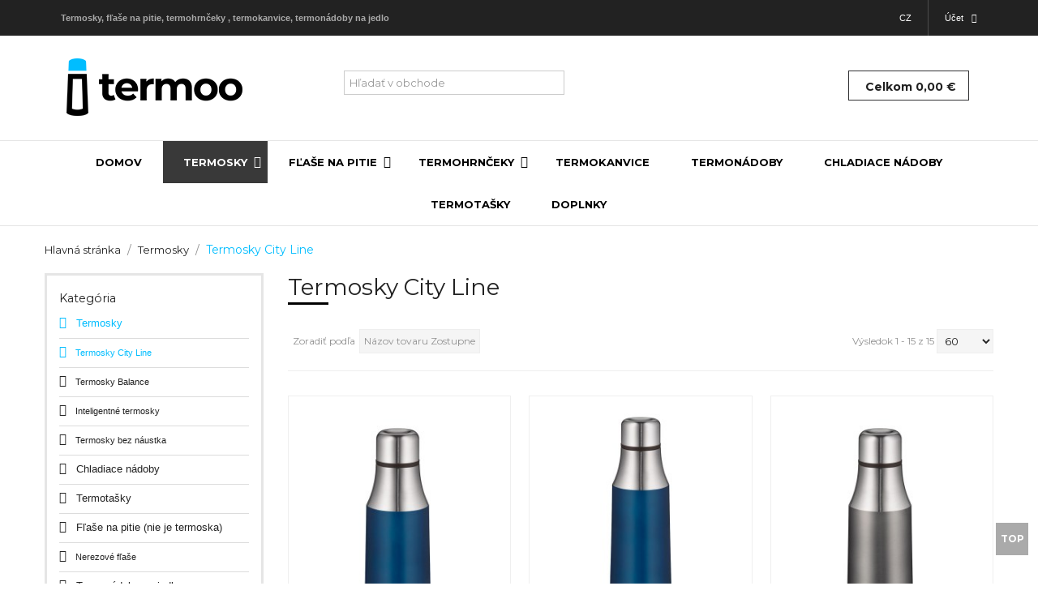

--- FILE ---
content_type: text/html; charset=utf-8
request_url: https://www.termoo.sk/termosky/termosky-city-line/by,product_name?keyword=
body_size: 18444
content:
<!DOCTYPE html>
<!--[if lt IE 7]>      <html class="no-js lt-ie9 lt-ie8 lt-ie7"  lang="sk-sk"> <![endif]-->
<!--[if IE 7]>         <html class="no-js lt-ie9 lt-ie8"  lang="sk-sk"> <![endif]-->
<!--[if IE 8]>         <html class="no-js lt-ie9"  lang="sk-sk"> <![endif]-->
<!--[if gt IE 8]><!--> <html class="no-js" lang="sk-sk"> <!--<![endif]-->
    <head>
    
<!-- Google tag (gtag.js) -->
<script async src="https://www.googletagmanager.com/gtag/js?id=G-JX6EE7QTMV"></script>
<script>
  window.dataLayer = window.dataLayer || [];
  function gtag(){dataLayer.push(arguments);}
  gtag('js', new Date());

  gtag('config', 'G-JX6EE7QTMV');
</script>

    <meta  name="facebook-domain-verification" content="g3wepk9ul2woaxofkzshaygu8w33db"/>
        <!--<meta http-equiv="X-UA-Compatible" content="IE=edge,chrome=1">-->
		
        <base href="https://www.termoo.sk/termosky/termosky-city-line/by,product_name" />
	<meta http-equiv="content-type" content="text/html; charset=utf-8" />
	<meta name="title" content="Termosky City Line" />
	<meta name="viewport" content="width=device-width, initial-scale=1.0" />
	<meta name="description" content="Termosky špičkové kvality a další termo produkty s nejlepšími izolačními vlastnostmi. Tradiční německá značka alfi udrží nápoje teplé i studené velmi dlouho a poskytuje mnohaletou garanci! " />
	<title>Termosky City Line</title>
	<link href="https://www.termoo.sk/termosky/termosky-city-line" rel="canonical" />
	<link href="/templates/vina_greek/favicon.ico" rel="shortcut icon" type="image/vnd.microsoft.icon" />
	<link href="/components/com_virtuemart/assets/css/chosen.css?vmver=3f22d2a9" rel="stylesheet" type="text/css" />
	<link href="/components/com_virtuemart/assets/css/jquery.fancybox-1.3.4.css?vmver=3f22d2a9" rel="stylesheet" type="text/css" />
	<link href="/media/system/css/modal.css?e4eb2d27325c4085abbcf1dafab94679" rel="stylesheet" type="text/css" />
	<link href="/templates/vina_greek/css/bootstrap.min.css" rel="stylesheet" type="text/css" />
	<link href="/templates/vina_greek/css/bootstrap-responsive.min.css" rel="stylesheet" type="text/css" />
	<link href="/plugins/system/helix/css/font-awesome.css" rel="stylesheet" type="text/css" />
	<link href="//fonts.googleapis.com/css?family=Montserrat:700,400&subset=latin-ext" rel="stylesheet" type="text/css" />
	<link href="/plugins/system/helix/css/mobile-menu.css" rel="stylesheet" type="text/css" />
	<link href="/templates/vina_greek/css/template.css" rel="stylesheet" type="text/css" />
	<link href="/templates/vina_greek/css/gallery.css" rel="stylesheet" type="text/css" />
	<link href="/templates/vina_greek/css/presets/preset1.css" rel="stylesheet" type="text/css" />
	<link href="https://www.termoo.sk/modules/mod_cf_filtering/assets/style.css" rel="stylesheet" type="text/css" />
	<link href="https://www.termoo.sk/modules/mod_virtuemart_ajax_search_pro/css/mod_vm_ajax_search.css" rel="stylesheet" type="text/css" />
	<link href="/plugins/system/gdpr/assets/css/cookieconsent.min.css" rel="stylesheet" type="text/css" />
	<link href="/plugins/system/gdpr/assets/css/jquery.fancybox.min.css" rel="stylesheet" type="text/css" />
	<style type="text/css">
.container{max-width:1170px}h1, h2, h3, h4, h5, h6{font-family:'Montserrat';}
#sp-main-body-wrapper{background: rgba(246, 180, 74, 0) !important; padding: 20px 0 !important; }

 div.vmlpsearch ajax_srch {
  max-height: 40px;  
 }	 


	input#vm_ajax_search_search_str2118 {
	   width: 272px;
	   max-width: 272px;
	}
	
	div#vm_ajax_search_results2118 {
	   position: relative;
	   z-index: 999;  width: 272px;
		   
	}
	div.cc-window.cc-floating{max-width:32em}@media(max-width: 639px){div.cc-window.cc-floating:not(.cc-center){max-width: none}}div.cc-window, span.cc-cookie-settings-toggler{font-size:16px}div.cc-revoke{font-size:16px}div.cc-settings-label,span.cc-cookie-settings-toggle{font-size:14px}div.cc-window.cc-banner{padding:1em 1.8em}div.cc-window.cc-floating{padding:2em 1.8em}input.cc-cookie-checkbox+span:before, input.cc-cookie-checkbox+span:after{border-radius:1px}div.cc-center,div.cc-floating,div.cc-checkbox-container,div.gdpr-fancybox-container div.fancybox-content,ul.cc-cookie-category-list li,fieldset.cc-service-list-title legend{border-radius:0px}div.cc-window a.cc-btn,span.cc-cookie-settings-toggle{border-radius:0px}
	</style>
	<script type="application/json" class="joomla-script-options new">{"csrf.token":"8a3842adf9033cc19d6eeb4ac266a790","system.paths":{"root":"","base":""},"joomla.jtext":{"MOD_CF_FILTERING_INVALID_CHARACTER":"Neplatn\u00e9 zadanie. Pros\u00edm, pou\u017eite \u010d\u00edseln\u00e9 hodnoty","MOD_CF_FILTERING_PRICE_MIN_PRICE_CANNOT_EXCEED_MAX_PRICE":"MOD_CF_FILTERING_PRICE_MIN_PRICE_CANNOT_EXCEED_MAX_PRICE","MOD_CF_FILTERING_MIN_CHARACTERS_LIMIT":"Please enter at least 2 characters"}}</script>
	<script src="https://www.termoo.sk/components/com_onepage/assets/js/opcping.js?opcver=2Z0Z418Z250821" type="text/javascript"></script>
	<script src="/media/jui/js/jquery.min.js?e4eb2d27325c4085abbcf1dafab94679" type="text/javascript"></script>
	<script src="/media/jui/js/jquery-noconflict.js?e4eb2d27325c4085abbcf1dafab94679" type="text/javascript"></script>
	<script src="/media/jui/js/jquery-migrate.min.js?e4eb2d27325c4085abbcf1dafab94679" type="text/javascript"></script>
	<script src="/media/system/js/mootools-core.js?e4eb2d27325c4085abbcf1dafab94679" type="text/javascript"></script>
	<script src="/media/system/js/core.js?e4eb2d27325c4085abbcf1dafab94679" type="text/javascript"></script>
	<script src="/media/system/js/mootools-more.js?e4eb2d27325c4085abbcf1dafab94679" type="text/javascript"></script>
	<script src="/media/system/js/modal.js?e4eb2d27325c4085abbcf1dafab94679" type="text/javascript"></script>
	<script src="/components/com_virtuemart/assets/js/jquery-ui.min.js?vmver=1.9.2" type="text/javascript"></script>
	<script src="/components/com_virtuemart/assets/js/jquery.ui.autocomplete.html.js" type="text/javascript"></script>
	<script src="/components/com_virtuemart/assets/js/jquery.noconflict.js" async="async" type="text/javascript"></script>
	<script src="/components/com_virtuemart/assets/js/vmsite.js?vmver=3f22d2a9" type="text/javascript"></script>
	<script src="/components/com_virtuemart/assets/js/chosen.jquery.min.js?vmver=3f22d2a9" type="text/javascript"></script>
	<script src="/components/com_virtuemart/assets/js/vmprices.js?vmver=3f22d2a9" type="text/javascript"></script>
	<script src="/components/com_virtuemart/assets/js/fancybox/jquery.fancybox-1.3.4.pack.js?vmver=3f22d2a9" type="text/javascript"></script>
	<script src="/components/com_virtuemart/assets/js/dynupdate.js?vmver=3f22d2a9" type="text/javascript"></script>
	<script src="/plugins/system/helix/js/jquery-noconflict.js" type="text/javascript"></script>
	<script src="/media/jui/js/bootstrap.min.js?e4eb2d27325c4085abbcf1dafab94679" type="text/javascript"></script>
	<script src="/plugins/system/helix/js/modernizr-2.6.2.min.js" type="text/javascript"></script>
	<script src="/plugins/system/helix/js/helix.core.js" type="text/javascript"></script>
	<script src="/templates/vina_greek/js/menu.js" type="text/javascript"></script>
	<script src="/templates/vina_greek/js/jquery.isotope.min.js" type="text/javascript"></script>
	<script src="/templates/vina_greek/js/bootstrap-select.min.js" type="text/javascript"></script>
	<script src="/templates/vina_greek/js/template.js" type="text/javascript"></script>
	<script src="https://www.termoo.sk/modules/mod_cf_filtering/assets/general.js" defer="defer" type="text/javascript"></script>
	<script src="https://www.termoo.sk/components/com_virtuemart/assets/js/cvfind.js" type="text/javascript"></script>
	<script src="/modules/mod_virtuemart_cart/assets/js/update_cart.js?vmver=3f22d2a9" type="text/javascript"></script>
	<script src="https://www.termoo.sk/modules/mod_virtuemart_ajax_search_pro/js/vmajaxsearch.js" type="text/javascript" defer="defer" async="async"></script>
	<script src="https://www.termoo.sk/modules/mod_virtuemart_ajax_search_pro/js/keepalivedefaults.js" type="text/javascript" defer="defer" async="async"></script>
	<script src="/plugins/system/gdpr/assets/js/jquery.fancybox.min.js" type="text/javascript" defer="defer"></script>
	<script src="/plugins/system/gdpr/assets/js/cookieconsent.min.js" type="text/javascript" defer="defer"></script>
	<script src="/plugins/system/gdpr/assets/js/init.js" type="text/javascript" defer="defer"></script>
	<script type="text/javascript">

		jQuery(function($) {
			SqueezeBox.initialize({});
			initSqueezeBox();
			$(document).on('subform-row-add', initSqueezeBox);

			function initSqueezeBox(event, container)
			{
				SqueezeBox.assign($(container || document).find('a.modal').get(), {
					parse: 'rel'
				});
			}
		});

		window.jModalClose = function () {
			SqueezeBox.close();
		};

		// Add extra modal close functionality for tinyMCE-based editors
		document.onreadystatechange = function () {
			if (document.readyState == 'interactive' && typeof tinyMCE != 'undefined' && tinyMCE)
			{
				if (typeof window.jModalClose_no_tinyMCE === 'undefined')
				{
					window.jModalClose_no_tinyMCE = typeof(jModalClose) == 'function'  ?  jModalClose  :  false;

					jModalClose = function () {
						if (window.jModalClose_no_tinyMCE) window.jModalClose_no_tinyMCE.apply(this, arguments);
						tinyMCE.activeEditor.windowManager.close();
					};
				}

				if (typeof window.SqueezeBoxClose_no_tinyMCE === 'undefined')
				{
					if (typeof(SqueezeBox) == 'undefined')  SqueezeBox = {};
					window.SqueezeBoxClose_no_tinyMCE = typeof(SqueezeBox.close) == 'function'  ?  SqueezeBox.close  :  false;

					SqueezeBox.close = function () {
						if (window.SqueezeBoxClose_no_tinyMCE)  window.SqueezeBoxClose_no_tinyMCE.apply(this, arguments);
						tinyMCE.activeEditor.windowManager.close();
					};
				}
			}
		};
		//<![CDATA[ 
if (typeof Virtuemart === "undefined"){
	var Virtuemart = {};}
var vmSiteurl = 'https://www.termoo.sk/' ;
Virtuemart.vmSiteurl = vmSiteurl;
var vmLang = '&lang=sk';
Virtuemart.vmLang = vmLang; 
var vmLangTag = 'sk';
Virtuemart.vmLangTag = vmLangTag;
var Itemid = '&Itemid=424';
Virtuemart.addtocart_popup = "1" ; 
var vmCartError = Virtuemart.vmCartError = "Vyskytla sa chyba počas aktualizovania vášho košíka.";
var usefancy = true; //]]>
spnoConflict(function($){

					function mainmenu() {
						$('.sp-menu').spmenu({
							startLevel: 0,
							direction: 'ltr',
							initOffset: {
								x: 0,
								y: 0
							},
							subOffset: {
								x: 0,
								y: 0
							},
							center: 0
						});
			}

			mainmenu();

			$(window).on('resize',function(){
				mainmenu();
			});


			});
		if(typeof customFiltersProp=="undefined")customFiltersProp=new Array();
		customFiltersProp[95]={base_url:'https://www.termoo.sk/',Itemid:'231',component_base_url:'https://www.termoo.sk/index.php?option=com_customfilters&view=products&Itemid=231',cf_direction:'ltr',results_trigger:'sel',results_wrapper:'bd_results',loadModule:'',parent_link:'0',mod_type:'filtering',use_ajax_spinner:'0',use_results_ajax_spinner:'0',results_loading_mode:'http',category_flt_parent_link:'0',category_flt_onchange_reset:'filters_keywords'};window.addEvent('domready',function(){customFilters.keyword_search_clear_filters_on_new_search=1; customFilters.createToggle('virtuemart_category_id_95','show');customFilters.addEventTree(95);customFilters.createToggle('stock_95','show');customFilters.createToggle('custom_f_16_95','show');});
/* <![CDATA[ */
  // global variable for js
   
          var search_timer = new Array(); 
		  var search_has_focus = new Array(); 
		  var op_active_el = null;
		  var op_active_row = null;
          var op_active_row_n = parseInt("0");
		  var ok=true; 
		  var op_last_request = ""; 
          var op_process_cmd = "href"; 
		  var op_controller = ""; 
		  var op_lastquery = "";
		  var op_maxrows = 16; 
		  var op_lastinputid = "vm_ajax_search_search_str2118";
		  var op_currentlang = "sk";
		  var op_lastmyid = "118"; 
		  var op_ajaxurl = "https://www.termoo.sk/index.php";
		  var op_leftID = ""; 
		  var op_order_by = "";
		  var op_resize_component = "0"; 
		  var op_ajax_debug = "0"; 
		  var op_componentID = ""; 
		  var op_rightID = ""; 
		  var op_childhandling = "3";
		  var op_min_chars = "0";
		  var op_savedtext = new Array(); 
		  var op_results_width = "272pxpx"; 
		  var op_cat_search = "0"; 
		  var op_loaderimg = "https://www.termoo.sk/modules/mod_virtuemart_ajax_search_pro/css/loadingcircle.gif"; 	
		  var ajax_options = '&option=com_rupsearch&view=search&format=opchtml&nosef=1&tmpl=component&op_childhandling=3&internal_caching=1&layout=dropdown'; 
		  
 
 
 
  // global variable for js
  
   
   search_timer[118] = null; 
   search_has_focus[118] = false; 
  
  
  
   
   
  
   
   
  
/* ]]> */
   
   
  var gdprConfigurationOptions = { complianceType: 'opt-out',
																			  cookieConsentLifetime: 365,
																			  cookieConsentSamesitePolicy: '',
																			  cookieConsentSecure: 0,
																			  disableFirstReload: 0,
																	  		  blockJoomlaSessionCookie: 0,
																			  blockExternalCookiesDomains: 0,
																			  externalAdvancedBlockingModeCustomAttribute: '',
																			  allowedCookies: '',
																			  blockCookieDefine: 0,
																			  autoAcceptOnNextPage: 0,
																			  revokable: 0,
																			  lawByCountry: 0,
																			  checkboxLawByCountry: 0,
																			  blockPrivacyPolicy: 0,
																			  cacheGeolocationCountry: 0,
																			  countryAcceptReloadTimeout: 1000,
																			  usaCCPARegions: null,
																			  countryEnableReload: 1,
																			  customHasLawCountries: [""],
																			  dismissOnScroll: 0,
																			  dismissOnTimeout: 0,
																			  containerSelector: 'body',
																			  hideOnMobileDevices: 0,
																			  autoFloatingOnMobile: 0,
																			  autoFloatingOnMobileThreshold: 1024,
																			  autoRedirectOnDecline: 0,
																			  autoRedirectOnDeclineLink: '',
																			  showReloadMsg: 0,
																			  showReloadMsgText: 'Applying preferences and reloading the page...',
																			  defaultClosedToolbar: 0,
																			  toolbarLayout: 'basic',
																			  toolbarTheme: 'block',
																			  toolbarButtonsTheme: 'decline_first',
																			  revocableToolbarTheme: 'basic',
																			  toolbarPosition: 'bottom',
																			  toolbarCenterTheme: 'compact',
																			  revokePosition: 'revoke-top',
																			  toolbarPositionmentType: 1,
																			  positionCenterSimpleBackdrop: 0,
																			  positionCenterBlurEffect: 1,
																			  preventPageScrolling: 0,
																			  popupEffect: 'fade',
																			  popupBackground: '#000000',
																			  popupText: '#ffffff',
																			  popupLink: '#ffffff',
																			  buttonBackground: '#ffffff',
																			  buttonBorder: '#ffffff',
																			  buttonText: '#000000',
																			  highlightOpacity: '100',
																			  highlightBackground: '#333333',
																			  highlightBorder: '#ffffff',
																			  highlightText: '#ffffff',
																			  highlightDismissBackground: '#333333',
																		  	  highlightDismissBorder: '#ffffff',
																		 	  highlightDismissText: '#ffffff',
																			  autocenterRevokableButton: 0,
																			  hideRevokableButton: 1,
																			  hideRevokableButtonOnscroll: 0,
																			  customRevokableButton: 0,
																			  customRevokableButtonAction: 0,
																			  headerText: '<p>Cookies</p>',
																			  messageText: 'Tyto webové stránky používají soubory cookies a další sledovací nástroje s cílem vylepšení uživatelského prostředí, zobrazení přizpůsobeného obsahu a reklam, analýzy návštěvnosti webových stránek a zjištění zdroje návštěvnosti.',
																			  denyMessageEnabled: 0, 
																			  denyMessage: 'You have declined cookies, to ensure the best experience on this website please consent the cookie usage.',
																			  placeholderBlockedResources: 0, 
																			  placeholderBlockedResourcesAction: '',
																	  		  placeholderBlockedResourcesText: 'You must accept cookies and reload the page to view this content',
																			  placeholderIndividualBlockedResourcesText: 'You must accept cookies from {domain} and reload the page to view this content',
																			  placeholderIndividualBlockedResourcesAction: 0,
																			  placeholderOnpageUnlock: 0,
																			  scriptsOnpageUnlock: 0,
																			  dismissText: 'Odmítnout vše',
																			  allowText: 'Přijmout vše',
																			  denyText: 'Odmítnout',
																			  cookiePolicyLinkText: ' Pravidla cookies',
																			  cookiePolicyLink: 'javascript:void(0)',
																			  cookiePolicyRevocableTabText: 'Cookies',
																			  privacyPolicyLinkText: 'Privacy policy',
																			  privacyPolicyLink: 'javascript:void(0)',
																			  googleCMPTemplate: 0,
																			  enableGdprBulkConsent: 0,
																			  enableCustomScriptExecGeneric: 0,
																			  customScriptExecGeneric: '',
																			  categoriesCheckboxTemplate: 'cc-checkboxes-light',
																			  toggleCookieSettings: 1,
																			  toggleCookieSettingsLinkedView: 0,
 																			  toggleCookieSettingsLinkedViewSefLink: '/component/gdpr/',
																	  		  toggleCookieSettingsText: '<span class="cc-cookie-settings-toggle">Nastavení <span class="cc-cookie-settings-toggler">&#x25EE;</span></span>',
																			  toggleCookieSettingsButtonBackground: '#333333',
																			  toggleCookieSettingsButtonBorder: '#ffffff',
																			  toggleCookieSettingsButtonText: '#ffffff',
																			  showLinks: 0,
																			  blankLinks: '_blank',
																			  autoOpenPrivacyPolicy: 0,
																			  openAlwaysDeclined: 0,
																			  cookieSettingsLabel: 'Nastavení:',
															  				  cookieSettingsDesc: 'Nastavení cookies',
																			  cookieCategory1Enable: 1,
																			  cookieCategory1Name: 'Nezbytné',
																			  cookieCategory1Locked: 1,
																			  cookieCategory2Enable: 1,
																			  cookieCategory2Name: 'Funkční',
																			  cookieCategory2Locked: 0,
																			  cookieCategory3Enable: 1,
																			  cookieCategory3Name: 'Analytické',
																			  cookieCategory3Locked: 0,
																			  cookieCategory4Enable: 1,
																			  cookieCategory4Name: 'Marketingové',
																			  cookieCategory4Locked: 0,
																			  cookieCategoriesDescriptions: {},
																			  alwaysReloadAfterCategoriesChange: 1,
																			  preserveLockedCategories: 0,
																			  declineButtonBehavior: 'hard',
																			  blockCheckedCategoriesByDefault: 0,
																			  reloadOnfirstDeclineall: 1,
																			  trackExistingCheckboxSelectors: '',
															  		  		  trackExistingCheckboxConsentLogsFormfields: 'name,email,subject,message',
																			  allowallShowbutton: 1,
																			  allowallText: 'Přijmout vše',
																			  allowallButtonBackground: '#ffffff',
																			  allowallButtonBorder: '#ffffff',
																			  allowallButtonText: '#000000',
																			  allowallButtonTimingAjax: 'fast',
																			  includeAcceptButton: 1,
																			  trackConsentDate: 0,
																			  execCustomScriptsOnce: 1,
																			  optoutIndividualResources: 0,
																			  blockIndividualResourcesServerside: 0,
																			  disableSwitchersOptoutCategory: 0,
																			  autoAcceptCategories: 0,
																			  allowallIndividualResources: 1,
																			  blockLocalStorage: 0,
																			  blockSessionStorage: 0,
																			  externalAdvancedBlockingModeTags: 'iframe,script,img,source,link',
																			  enableCustomScriptExecCategory1: 0,
																			  customScriptExecCategory1: '',
																			  enableCustomScriptExecCategory2: 0,
																			  customScriptExecCategory2: '',
																			  enableCustomScriptExecCategory3: 0,
																			  customScriptExecCategory3: '',
																			  enableCustomScriptExecCategory4: 0,
																			  customScriptExecCategory4: '',
																			  enableCustomDeclineScriptExecCategory1: 0,
																			  customScriptDeclineExecCategory1: '',
																			  enableCustomDeclineScriptExecCategory2: 0,
																			  customScriptDeclineExecCategory2: '',
																			  enableCustomDeclineScriptExecCategory3: 0,
																			  customScriptDeclineExecCategory3: '',
																			  enableCustomDeclineScriptExecCategory4: 0,
																			  customScriptDeclineExecCategory4: '',
																			  enableCMPPreferences: 1,	
																			  enableCMPStatistics: 1,
																			  enableCMPAds: 1,																			  
																			  debugMode: 0
																		};var gdpr_ajax_livesite='https://www.termoo.sk/';var gdpr_enable_log_cookie_consent=1;var gdprUseCookieCategories=1;var gdpr_ajaxendpoint_cookie_category_desc='https://www.termoo.sk/index.php?option=com_gdpr&task=user.getCookieCategoryDescription&format=raw';var gdprCookieCategoryDisabled2=1;var gdprCookieCategoryDisabled3=1;var gdprCookieCategoryDisabled4=1;var gdprJSessCook='b0509b1eabd7d4244b042d36f8a5737c';var gdprJSessVal='8dfde651a455c6d20d8be8d7461119eb';var gdprJAdminSessCook='92cd6a02f2e5122ba17c201e4784a28d';var gdprPropagateCategoriesSession=0;var gdprAlwaysPropagateCategoriesSession=1;var gdprAlwaysCheckCategoriesSession=0;var gdprFancyboxWidth=700;var gdprFancyboxHeight=800;var gdprCloseText='Close';
	</script>

                <link href="/templates/vina_greek/css/2019-6.css" rel="stylesheet" type="text/css" />
    
<!-- Global Site Tag (gtag.js) - Google Analytics -->
<script defer="defer" async="async" src="https://www.googletagmanager.com/gtag/js?id=G-JX6EE7QTMV"></script>
	

<script>
  window.dataLayer = window.dataLayer || [];
  function gtag(){dataLayer.push(arguments)};
  gtag('js', new Date());
    if (typeof navigator.sendBeacon !== 'undefined') {
   gtag('config', 'G-JX6EE7QTMV', {"transport_type": "beacon", "cookie_flags": "SameSite=None;Secure"});
  }
  else {
	  gtag('config', 'G-JX6EE7QTMV', {"cookie_flags": "SameSite=None;Secure"});
  }
    
  if ((typeof console != 'undefined')  && (typeof console.log != 'undefined')  &&  (console.log != null))
	  {
	     console.log('OPC Tracking gtag: Analytics loaded with page view.'); 
	  }
	  
    		if (typeof navigator.sendBeacon !== 'undefined') {
	     gtag('config', 'AW-1024893434', { "transport_type": "beacon","cookie_flags": "SameSite=None;Secure" }); 
		}
		else {
			gtag('config', 'AW-1024893434', {"cookie_flags": "SameSite=None;Secure"}); 
		}
  		
		 if ((typeof console != 'undefined')  && (typeof console.log != 'undefined')  &&  (console.log != null))
	     {
	       console.log('OPC Tracking gtag: Adwords page view sent.'); 
	     }
	 	 
	 
	 /* <![CDATA[ */
	   function trackOutboundLink (url) {
		   
		   if (typeof navigator.sendBeacon !== 'undefined') {
		   var data = {
    'event_category': 'outbound',
    'event_label': url,
    'transport_type': 'beacon',
    'event_callback': function() {document.location = url;}
     };
		   }
		   else {
		   var data = {
    'event_category': 'outbound',
    'event_label': url,
	'transport_type': 'xhr',
    'event_callback': function() {document.location = url;}
     };		   
		   }
	 
	gtag('event', 'click', data );
  
  return false; 
	  }
	  

	  	  	
	/* ]]> */
	 </script>



<script>
/* <![CDATA[ */
	var productQueryUrl = 'https://www.termoo.sk/index.php?option=com_onepage&view=xmlexport&task=getproduct&format=opchtml&pidformat=0&pid_prefix=&pid_suffix=&lang=sk'; 

	
	if (typeof jQuery !== 'undefined') {
		jQuery(document).ready( function() {
			
			
			var cartForms = jQuery("form.product"); 
			if (cartForms.length == 0) return; 
			cartForms.each( function() {
				var productform = jQuery(this); 
				
				
				
				var jelcart = productform.find('button[name="addtocart"], input[name="addtocart"], a[name="addtocart"]');
				if (jelcart.length > 0) {
					
		
		if ((typeof console != 'undefined')  && (typeof console.log != 'undefined')  &&  (console.log != null)) 
							{
								console.log('Add to cart GA Tracking Attached'); 
							}
		
		jelcart.click(function() {
			try {
			if ((typeof console != 'undefined')  && (typeof console.log != 'undefined')  &&  (console.log != null)) 
							{
								console.log('Add to cart GA Tracking Click Detected'); 
							}
			
			
			if (gtag === 'undefined') return; 
			
			
			
					
					var virtuemart_product_id = productform.find('input[name="virtuemart_product_id[]"]').val();
					if ((typeof virtuemart_product_id !== 'undefined') && (virtuemart_product_id !== 'undefined'))
					{
						if ((typeof _productTrackingData !== 'undefined') && (typeof _productTrackingData[virtuemart_product_id] !== 'undefined')) 
						{
							var productData = _productTrackingData[virtuemart_product_id]; 
							var gaData = {
							'ecomm_prodid': [productData.productPID],
							'ecomm_pagetype': 'cart',
							'ecomm_totalvalue': productData.productPrice,
							'ecomm_currency': productData.productCurrency_currency_code_3,
							'items': [
							{
								"id": productData.productPID,
								"name": productData.name,
								"list_name": "Add To Cart Tracking",
								"brand": "",
								"category": productData.productCategory,
								"list_position": 1,
								"quantity": 1,
								"price": productData.productPrice
							}
							]
							};
					
							gtag('event', 'add_to_cart', gaData); 
							if ((typeof console != 'undefined')  && (typeof console.log != 'undefined')  &&  (console.log != null)) 
							{
								console.log('Add to cart GA Tracking', gaData); 
							}
						}
						else {
							
							
							
						var myUrl = productQueryUrl+'&virtuemart_product_id='+virtuemart_product_id; 
						
						
						
						
						jQuery.ajax({ 
						type: 'GET',
						cache: false, 
						dataType: 'json',
						timeout: '10000', 
						url: myUrl, 
						data: []
						}).done( function (data, testStatus ) {
							
							
							
						if ((typeof data !== 'undefined') && (data !== null)) {
							if (typeof data.productCurrency_currency_code_3 !== 'undefined') {
								
								
								var gaData = {
							'ecomm_prodid': [data.productPID],
							'ecomm_pagetype': 'cart',
							'ecomm_totalvalue': data.productPrice,
							'ecomm_currency': data.productCurrency_currency_code_3,
							'items': [
							{
								"id": data.productPID,
								"name": data.name,
								"list_name": "Add To Cart Tracking",
								"brand": "",
								"category": data.productCategory,
								"list_position": 1,
								"quantity": 1,
								"price": data.offers.price
							}
							]
							}
							
					
							gtag('event', 'add_to_cart', gaData); 
							if ((typeof console != 'undefined')  && (typeof console.log != 'undefined')  &&  (console.log != null)) {
								console.log('Add to cart GA Tracking', gaData); 
							}
								
								
								
							}
						}
						}).fail( function(err) {
							console.log(err); 
						}); 

						
					}
					}
			
			} catch(e) {
			return true; 
		}
		});
		
		}
	});
})
}

/* ]]> */
</script>




<!-- Facebook Pixel Code -->
<script>
!function(f,b,e,v,n,t,s)
{if(f.fbq)return;n=f.fbq=function(){n.callMethod?
n.callMethod.apply(n,arguments):n.queue.push(arguments)};
if(!f._fbq)f._fbq=n;n.push=n;n.loaded=!0;n.version='2.0';
n.queue=[];t=b.createElement(e);t.async=!0;
t.src=v;s=b.getElementsByTagName(e)[0];
s.parentNode.insertBefore(t,s)}(window,document,'script',
'https://connect.facebook.net/en_US/fbevents.js');
fbq('init', '1053375094847445'); 
fbq('track', 'PageView');
</script>
<noscript>
<img height="1" width="1" 
src="https://www.facebook.com/tr?id=1053375094847445&ev=PageView
&noscript=1"/>
</noscript>
<!-- End Facebook Pixel Code -->
	<script>

	var productQueryUrl = 'https://www.termoo.sk/index.php?option=com_onepage&view=xmlexport&task=getproduct&format=opchtml&pidformat=0&pid_prefix=&pid_suffix=&lang=sk'; 

	/* <![CDATA[ */
	if (typeof jQuery !== 'undefined') {
		jQuery(document).ready( function() {
			
			
			var cartForms = jQuery("form.product"); 
			if (cartForms.length == 0) return; 
			cartForms.each( function() {
				var productform = jQuery(this); 
				
				
				
				var jelcart = productform.find('button[name="addtocart"], input[name="addtocart"], a[name="addtocart"]');
				if (jelcart.length > 0) {
					
		
		if ((typeof console != 'undefined')  && (typeof console.log != 'undefined')  &&  (console.log != null)) 
							{
								console.log('Add to cart FB Pixel Tracking Attached'); 
							}
		
		jelcart.click(function() {
			
			if ((typeof console != 'undefined')  && (typeof console.log != 'undefined')  &&  (console.log != null)) 
							{
								console.log('Add to cart FB Pixel Tracking Click Detected'); 
							}
			
			
			if (fbq === 'undefined') return; 
			
			
			
					
					var virtuemart_product_id = productform.find('input[name="virtuemart_product_id[]"]').val();
					if ((typeof virtuemart_product_id !== 'undefined') && (virtuemart_product_id !== 'undefined'))
					{
						if ((typeof _productTrackingData !== 'undefined') && (typeof _productTrackingData[virtuemart_product_id] !== 'undefined')) 
						{
							var productData = _productTrackingData[virtuemart_product_id]; 
							var fbData = {
							'content_ids': [productData.productPID],
							'content_type': 'product',
							'value': productData.productPrice,
							'currency': productData.productCurrency_currency_code_3
							};
					
							fbq('track', 'AddToCart', fbData); 
							if ((typeof console != 'undefined')  && (typeof console.log != 'undefined')  &&  (console.log != null)) 
							{
								console.log('Add to cart FB Pixel Tracking', fbData); 
							}
						}
						else {
							
							
							
						var myUrl = productQueryUrl+'&virtuemart_product_id='+virtuemart_product_id; 
						
						
						
						
						jQuery.ajax({ 
						type: 'GET',
						cache: false, 
						dataType: 'json',
						timeout: '10000', 
						url: myUrl, 
						data: []
						}).done( function (data, testStatus ) {
							
							
							
						if ((typeof data !== 'undefined') && (data !== null)) {
							if (typeof data.productCurrency_currency_code_3 !== 'undefined') {
								var fbData = {
							'content_ids': [data.productPID],
							'content_type': 'product',
							'value': data.productPrice,
							'currency': data.productCurrency_currency_code_3
							};
					
							fbq('track', 'AddToCart', fbData); 
							if ((typeof console != 'undefined')  && (typeof console.log != 'undefined')  &&  (console.log != null)) {
								console.log('Add to cart FB Pixel Tracking', fbData); 
							}
								
								
								
							}
						}
						}).fail( function(err) {
							console.log(err); 
						}); 

						
					}
					}
			
			
		});
		}
	});
})
}

/* ]]> */
</script>

	


<script> if ((typeof console != 'undefined')  && (typeof console.log != 'undefined')  &&  (console.log != null))
	{
		console.log('OPC Tracking: Facebook Pixel tracking Loaded'); 
	}
	</script>
</head>
        <body  class="category subpage  ltr preset1 menu-termosky-city-line responsive bg hfeed clearfix" id="style-layout-1">
		<div class="row-offcanvas row-offcanvas-left">
			<div>
				<div class="body-innerwrapper">
				<!--[if lt IE 8]>
				<div class="chromeframe alert alert-danger" style="text-align:center">You are using an <strong>outdated</strong> browser. Please <a target="_blank" href="https://browsehappy.com/">upgrade your browser</a> or <a target="_blank" href="https://www.google.com/chromeframe/?redirect=true">activate Google Chrome Frame</a> to improve your experience.</div>
				<![endif]-->
				<section id="sp-top-wrapper" 
                class=" "><div class="container"><div class="row-fluid" id="top">
<div id="sp-top" class="span12"><div class="module  custom_msg">	
	<div class="mod-wrapper clearfix">		
				<div class="mod-content clearfix">	
			<div class="mod-inner clearfix">
				

<div class="custom custom_msg"  >
	<p class="welcome-msg">Termosky, fľaše na pitie, termohrnčeky , termokanvice, termonádoby na jedlo</p></div>
			</div>
		</div>
	</div>
</div>
<div class="module  mod_top_menu">	
	<div class="mod-wrapper clearfix">		
					<h3 class="header">			
				<span>Účet</span>			</h3>
			<span class="sp-badge  mod_top_menu"></span>					<div class="mod-content clearfix">	
			<div class="mod-inner clearfix">
				<ul class="nav ">
<li class="item-208"><a href="/muj-ucet" >Môj účet</a></li><li class="item-210"><a href="/prihlaseni" >Prihlásenie</a></li><li class="item-209"><a href="/nakupni-kosik" >Nákupný košík</a></li></ul>
			</div>
		</div>
	</div>
</div>
<div class="module ">	
	<div class="mod-wrapper clearfix">		
				<div class="mod-content clearfix">	
			<div class="mod-inner clearfix">
				

<div class="custom"  >
	<p class="welcome-msg" style="text-align: right; padding: 13px 20px 0px 0px;"><a style="color: #ffffff; margin-right: 20px;" href="https://www.termoo.cz/">CZ</a></p></div>
			</div>
		</div>
	</div>
</div>
</div>
</div></div></section><header id="sp-header-wrapper" 
                class=" "><div class="container"><div class="row-fluid" id="header">
<div id="sp-logo" class="span3"><div class="logo-wrapper"><a href="/"><img alt="" class="image-logo" src="/images/termoo-logo.png" /></a></div></div>

<div id="sp-search" class="span5"><div class="module  ajax_srch">	
	<div class="mod-wrapper clearfix">		
				<div class="mod-content clearfix">	
			<div class="mod-inner clearfix">
				<div class="ekon_search" >
<div name="pp_search118" id="pp_search2_118" action="/index.php?option=com_virtuemart&amp;view=category&amp;virtuemart_category_id=36&amp;virtuemart_manufacturer_id=0&amp;Itemid=424" method="get">
<div class="vmlpsearch ajax_srch" >
<div id="results_re_2118">
</div>
	<div class="vm_ajax_search_pretext"></div>
		 <div class="aj_label_wrapper ajax_search_pro sourcecoast" >
	 <form id="rup_search_form118" action="/index.php?option=com_rupsearch&amp;view=search&amp;layout=default&amp;nosef=1&amp;lang=sk" name="rup_search_form">
	 
	 	 <input type="hidden" value="com_rupsearch" name="option" />
	 <input type="hidden" value="search" name="view" />
	 <input type="hidden" value="1" name="nosef" />
	 <input type="hidden" value="sk" name="lang" />
	 <input type="hidden" value="sk-SK" name="language" />
	 <input type="hidden" value="" name="order_by" />
	 	 <div class="input-prepend">  
      <i class="fa fa-search searchicon ajaxsearch" aria-hidden="true"></i>
	  <input placeholder="Hľadať v obchode" class="inputbox_vm_ajax_search_search_str2 span2 inactive_search " id="vm_ajax_search_search_str2118" name="keyword" type="search" value="" autocomplete="off"  onblur="javascript: return search_setText('', this, '118');" onfocus="javascript: aj_inputclear(this, '16', 'sk', '118', 'https://www.termoo.sk/index.php');" onkeyup="javascript:search_vm_ajax_live(this, '16', 'sk', '118', 'https://www.termoo.sk/index.php', ''); "   />
	 <i class="fa fa-circle-o-notch fa-spin spinner ajaxsearch" data-rel="vm_ajax_search_search_str2118"></i>
	 <i class="fa fa-times clearable ajaxsearch" data-rel="vm_ajax_search_search_str2118"></i>
	 
	 <div class="search-button"><span class="icon-search"></span></div>
	</div>
	  
	 <div class="aj_search_radio" >
	 <input type="hidden" id="optional_search118" name="opt_search" value="0" />	
		 
	 </div>
	    
	 
	 
		
		<input type="hidden" name="module_id" value="118" />
		
		<input type="hidden" name="view" value="search" />
		<input type="hidden" name="limitstart" value="0" />
		
	
	<input class="btn btn-primary button_ajax_search_old " type="submit" value="" name="Search" style="display: none;"/>		<input type="hidden" name="view" value="search" />
		<input type="hidden" name="option" value="com_rupsearch" />
		
		
		
		</form>
		<div id="results_position_118" class="results_position_x">&nbsp;</div>	
	    </div>
</div>
</div>
 


</div>

			</div>
		</div>
	</div>
</div>
</div>

<div id="sp-mini-cart" class="span4"><div class="module  mod_mini_cart">	
	<div class="mod-wrapper clearfix">		
				<div class="mod-content clearfix">	
			<div class="mod-inner clearfix">
				
<!-- Virtuemart 2 Ajax Card -->
<div class="vmCartModule  mod_mini_cart" id="vmCartModule">
			<div class="block-mini-cart">			                       		
			<div class="mini-cart mini-cart-body">
				<a class="mini-cart-title">
					<i class="icon icon-shopping-cart"></i> 
					<span class="item-cart">					
						<span class="total">Celkom <strong>0,00 €</strong></span>
					</span>					
				</a>
				<div id="hiddencontainer" class="hiddencontainer" style=" display: none; ">
					<div class="vmcontainer">
						<div class="product_row">
							<span class="quantity"></span>&nbsp;x&nbsp;<span class="product_name"></span>

													<div class="subtotal_with_tax" style="float: right;"></div>
												<div class="customProductData"></div><br>
						</div>
					</div>
				</div>
				<div class="mini-cart-content">	
					<div class="vm_cart_products">
						<div class="vmcontainer">
															<p class="empty">Váš košík je prázdný!</p>
													</div>
					</div>			
					<div class="total">						
						Celkom <strong>0,00 €</strong>						
					</div>			
					<div class="show_cart">
												<a style ="float:right;" href="/nakupni-kosik" rel="nofollow" >Obsah košíka</a>					</div>
					<div style="clear:both;"></div>
					<div class="payments_signin_button" ></div>
				</div>
			</div>			
		</div>					
		<noscript>
		Prosím počkajte	</noscript>	
</div>			</div>
		</div>
	</div>
</div>
</div>
</div></div></header><section id="sp-main-menu-wrapper" 
                class=" "><div class="container"><div class="row-fluid" id="main-menu">
<div id="sp-menu" class="span12">	


			<div id="sp-main-menu" class="visible-desktop">
				<ul class="sp-menu level-0"><li class="menu-item first"><a href="https://www.termoo.sk/" class="menu-item first" ><span class="menu"><span class="menu-title">Domov</span></span></a></li><li class="menu-item active parent "><a href="/termosky" class="menu-item active parent " ><span class="menu"><span class="menu-title">Termosky</span></span></a><div class="sp-submenu"><div class="sp-submenu-wrap"><div class="sp-submenu-inner clearfix" style="width: 200px;"><div class="megacol col1 first" style="width: 200px;"><ul class="sp-menu level-1"><li class="menu-item first"><a href="/termosky/inteligentni-termosky" class="menu-item first" ><span class="menu"><span class="menu-title">Inteligentné termosky</span></span></a></li><li class="menu-item"><a href="/termosky/termosky-bez-pitka" class="menu-item" ><span class="menu"><span class="menu-title">Termosky bez náustka</span></span></a></li><li class="menu-item active"><a href="/termosky/termosky-city-line" class="menu-item active" ><span class="menu"><span class="menu-title">Termosky City Line</span></span></a></li><li class="menu-item last"><a href="/termosky/termosky-balance" class="menu-item last" ><span class="menu"><span class="menu-title">Termosky Balance</span></span></a></li></ul></div></div></div></div></li><li class="menu-item parent "><a href="/lahve-na-piti" class="menu-item parent " ><span class="menu"><span class="menu-title">Fľaše na pitie</span></span></a><div class="sp-submenu"><div class="sp-submenu-wrap"><div class="sp-submenu-inner clearfix" style="width: 200px;"><div class="megacol col1 first" style="width: 200px;"><ul class="sp-menu level-1"><li class="menu-item first"><a href="/lahve-na-piti/nerezove-lahve" class="menu-item first" ><span class="menu"><span class="menu-title">Nerezové fľaše</span></span></a></li></ul></div></div></div></div></li><li class="menu-item parent "><a href="/termohrnky" class="menu-item parent " ><span class="menu"><span class="menu-title">Termohrnčeky  </span></span></a><div class="sp-submenu"><div class="sp-submenu-wrap"><div class="sp-submenu-inner clearfix" style="width: 200px;"><div class="megacol col1 first" style="width: 200px;"><ul class="sp-menu level-1"><li class="menu-item first"><a href="/termohrnky/termohrnky" class="menu-item first" ><span class="menu"><span class="menu-title">Termohrnky</span></span></a></li><li class="menu-item last"><a href="/termohrnky/termosalky" class="menu-item last" ><span class="menu"><span class="menu-title">Termošálky</span></span></a></li></ul></div></div></div></div></li><li class="menu-item"><a href="/termokonvice" class="menu-item" ><span class="menu"><span class="menu-title">Termokanvice</span></span></a></li><li class="menu-item"><a href="/termonadoby" class="menu-item" ><span class="menu"><span class="menu-title">Termonádoby</span></span></a></li><li class="menu-item"><a href="/chladici-nadoby" class="menu-item" ><span class="menu"><span class="menu-title">Chladiace nádoby</span></span></a></li><li class="menu-item"><a href="/chladici-tasky" class="menu-item" ><span class="menu"><span class="menu-title">Termotašky</span></span></a></li><li class="menu-item last"><a href="/doplnky2" class="menu-item last" ><span class="menu"><span class="menu-title">Doplnky</span></span></a></li></ul>        
			</div>  	
			
			<button type="button" class="hidden-desktop btn btn-primary vina-menu" data-toggle="offcanvas" style=""><i class="icon-align-justify"></i></button>
						
			</div>
</div></div></section><section id="sp-breadcrumb-wrapper" 
                class=" "><div class="container"><div class="row-fluid" id="breadcrumb">
<div id="sp-breadcrumb" class="span12">
<ul class="breadcrumb ">
<li><a href="/" class="pathway">Hlavná stránka</a><span class="divider">/</span></li><li><a href="/termosky" class="pathway">Termosky</a></li><li><span class="divider">/</span><span>Termosky City Line</span></li></ul>
</div>
</div></div></section><section id="sp-main-body-wrapper" 
                class=" "><div class="container"><div class="row-fluid" id="main-body">
<aside id="sp-left" class="span3"><div class="module ">	
	<div class="mod-wrapper clearfix">		
				<div class="mod-content clearfix">	
			<div class="mod-inner clearfix">
				    <div id="cf_wrapp_all_95" class="cf_wrapp_all cf_wrapp_all">
    <div id="cf_ajax_loader_95"></div>
    <form method="get" action="/filtr/"
          class="cf_form" id="cf_form_95">

                    <div class="cf_flt_wrapper  cf_flt_wrapper_id_95 cf_flt_wrapper_ltr"
                 id="cf_flt_wrapper_virtuemart_category_id_95">

                
                    <div class="cf_flt_header" id="cfhead_virtuemart_category_id_95"
                         role="heading" aria-level="4" aria-controls="cf_wrapper_inner_virtuemart_category_id_95"
                         aria-expanded="true">
                        <div class="headexpand headexpand_show"
                             id="headexpand_virtuemart_category_id_95"></div>
                        <span class="cf_flt_header_text">Kategória</span>
                    </div>

                    
                                <div class="cf_wrapper_inner" id="cf_wrapper_inner_virtuemart_category_id_95">
                    
<ul class="cf_filters_list" id="cf_list_virtuemart_category_id_95">

            <li class="cf_filters_list_li cf_catOption cfLiLevel0 cf_parentLi li-tree_0" id="cf_option_li_virtuemart_category_id_95_elid27">
            
            <span class="cf_link">
    <a href="/filtr/termosky/" id="virtuemart_category_id_95_elid27_a" class="cf_option   cf_parentOpt cf_expand tree_0"
       data-module-id="95" rel="nofollow">
        Termosky    </a>
</span>
        </li>
                <li class="cf_filters_list_li cf_catOption cfLiLevel1 li-tree_0-27" id="cf_option_li_virtuemart_category_id_95_elid36">
            
            <span class="cf_link">
    <a href="/filtr/termosky-city-line/" id="virtuemart_category_id_95_elid36_a" class="cf_option cf_sel_opt  cf_childOpt tree_0-27"
       data-module-id="95" rel="nofollow">
        Termosky City Line    </a>
</span>
                        <input type="hidden" name="virtuemart_category_id[]" value="36" />
                            </li>
                <li class="cf_filters_list_li cf_catOption cfLiLevel1 li-tree_0-27" id="cf_option_li_virtuemart_category_id_95_elid39">
            
            <span class="cf_link">
    <a href="/filtr/termosky-balance/" id="virtuemart_category_id_95_elid39_a" class="cf_option   cf_childOpt tree_0-27"
       data-module-id="95" rel="nofollow">
        Termosky Balance    </a>
</span>
        </li>
                <li class="cf_filters_list_li cf_catOption cfLiLevel1 li-tree_0-27" id="cf_option_li_virtuemart_category_id_95_elid6">
            
            <span class="cf_link">
    <a href="/filtr/inteligentni-termosky/" id="virtuemart_category_id_95_elid6_a" class="cf_option   cf_childOpt tree_0-27"
       data-module-id="95" rel="nofollow">
        Inteligentné termosky    </a>
</span>
        </li>
                <li class="cf_filters_list_li cf_catOption cfLiLevel1 li-tree_0-27" id="cf_option_li_virtuemart_category_id_95_elid21">
            
            <span class="cf_link">
    <a href="/filtr/termosky-bez-pitka/" id="virtuemart_category_id_95_elid21_a" class="cf_option   cf_childOpt tree_0-27"
       data-module-id="95" rel="nofollow">
        Termosky bez náustka    </a>
</span>
        </li>
                <li class="cf_filters_list_li cf_catOption cfLiLevel0 li-tree_0" id="cf_option_li_virtuemart_category_id_95_elid28">
            
            <span class="cf_link">
    <a href="/filtr/chladící-nádoby-1/" id="virtuemart_category_id_95_elid28_a" class="cf_option   cf_childOpt tree_0"
       data-module-id="95" rel="nofollow">
        Chladiace nádoby    </a>
</span>
        </li>
                <li class="cf_filters_list_li cf_catOption cfLiLevel0 li-tree_0" id="cf_option_li_virtuemart_category_id_95_elid29">
            
            <span class="cf_link">
    <a href="/filtr/chladící-tašky/" id="virtuemart_category_id_95_elid29_a" class="cf_option   cf_childOpt tree_0"
       data-module-id="95" rel="nofollow">
        Termotašky    </a>
</span>
        </li>
                <li class="cf_filters_list_li cf_catOption cfLiLevel0 cf_parentLi li-tree_0" id="cf_option_li_virtuemart_category_id_95_elid10">
            
            <span class="cf_link">
    <a href="/filtr/lahve-na-piti-neni-termoska/" id="virtuemart_category_id_95_elid10_a" class="cf_option   cf_parentOpt cf_unexpand tree_0"
       data-module-id="95" rel="nofollow">
        Fľaše na pitie (nie je termoska)      </a>
</span>
        </li>
                <li class="cf_filters_list_li cf_catOption cfLiLevel1 li-tree_0-10 cf_invisible" id="cf_option_li_virtuemart_category_id_95_elid31">
            
            <span class="cf_link">
    <a href="/filtr/nerezové-lahve/" id="virtuemart_category_id_95_elid31_a" class="cf_option   cf_childOpt tree_0-10"
       data-module-id="95" rel="nofollow">
        Nerezové fľaše    </a>
</span>
        </li>
                <li class="cf_filters_list_li cf_catOption cfLiLevel0 li-tree_0" id="cf_option_li_virtuemart_category_id_95_elid15">
            
            <span class="cf_link">
    <a href="/filtr/termonadoby-na-jidlo/" id="virtuemart_category_id_95_elid15_a" class="cf_option   cf_childOpt tree_0"
       data-module-id="95" rel="nofollow">
        Termonádoby na jedlo    </a>
</span>
        </li>
                <li class="cf_filters_list_li cf_catOption cfLiLevel0 cf_parentLi li-tree_0" id="cf_option_li_virtuemart_category_id_95_elid16">
            
            <span class="cf_link">
    <a href="/filtr/termohrnky/" id="virtuemart_category_id_95_elid16_a" class="cf_option   cf_parentOpt cf_unexpand tree_0"
       data-module-id="95" rel="nofollow">
        Termohrnčeky     </a>
</span>
        </li>
                <li class="cf_filters_list_li cf_catOption cfLiLevel1 li-tree_0-16 cf_invisible" id="cf_option_li_virtuemart_category_id_95_elid37">
            
            <span class="cf_link">
    <a href="/filtr/termošálky/" id="virtuemart_category_id_95_elid37_a" class="cf_option   cf_childOpt tree_0-16"
       data-module-id="95" rel="nofollow">
        Termošálky    </a>
</span>
        </li>
                <li class="cf_filters_list_li cf_catOption cfLiLevel1 li-tree_0-16 cf_invisible" id="cf_option_li_virtuemart_category_id_95_elid38">
            
            <span class="cf_link">
    <a href="/filtr/termohrnky-1/" id="virtuemart_category_id_95_elid38_a" class="cf_option   cf_childOpt tree_0-16"
       data-module-id="95" rel="nofollow">
        Termohrnčeky    </a>
</span>
        </li>
                <li class="cf_filters_list_li cf_catOption cfLiLevel0 li-tree_0" id="cf_option_li_virtuemart_category_id_95_elid17">
            
            <span class="cf_link">
    <a href="/filtr/termokonvice/" id="virtuemart_category_id_95_elid17_a" class="cf_option   cf_childOpt tree_0"
       data-module-id="95" rel="nofollow">
        Termokanvice    </a>
</span>
        </li>
                <li class="cf_filters_list_li cf_catOption cfLiLevel0 li-tree_0" id="cf_option_li_virtuemart_category_id_95_elid34">
            
            <span class="cf_link">
    <a href="/filtr/dózy/" id="virtuemart_category_id_95_elid34_a" class="cf_option   cf_childOpt tree_0"
       data-module-id="95" rel="nofollow">
        Dózy    </a>
</span>
        </li>
                <li class="cf_filters_list_li cf_catOption cfLiLevel0 cf_parentLi li-tree_0" id="cf_option_li_virtuemart_category_id_95_elid9">
            
            <span class="cf_link">
    <a href="/filtr/doplnky/" id="virtuemart_category_id_95_elid9_a" class="cf_option   cf_parentOpt cf_unexpand tree_0"
       data-module-id="95" rel="nofollow">
        Doplnky    </a>
</span>
        </li>
                <li class="cf_filters_list_li cf_catOption cfLiLevel1 li-tree_0-9 cf_invisible" id="cf_option_li_virtuemart_category_id_95_elid13">
            
            <span class="cf_link">
    <a href="/filtr/doplnky2012-10-30-18-16-46/" id="virtuemart_category_id_95_elid13_a" class="cf_option   cf_childOpt tree_0-9"
       data-module-id="95" rel="nofollow">
        Doplnky k fľašiam na pitie    </a>
</span>
        </li>
                <li class="cf_filters_list_li cf_catOption cfLiLevel1 li-tree_0-9 cf_invisible" id="cf_option_li_virtuemart_category_id_95_elid30">
            
            <span class="cf_link">
    <a href="/filtr/doplňky-k-termoskám/" id="virtuemart_category_id_95_elid30_a" class="cf_option   cf_childOpt tree_0-9"
       data-module-id="95" rel="nofollow">
        Doplnky k termoskám    </a>
</span>
        </li>
                <li class="cf_filters_list_li cf_catOption cfLiLevel1 li-tree_0-9 cf_invisible" id="cf_option_li_virtuemart_category_id_95_elid33">
            
            <span class="cf_link">
    <a href="/filtr/doplňky-k-termokonvicím/" id="virtuemart_category_id_95_elid33_a" class="cf_option   cf_childOpt tree_0-9"
       data-module-id="95" rel="nofollow">
        Doplnky k termokanviciam    </a>
</span>
        </li>
        </ul>
                </div>
            </div>
                        <div class="cf_flt_wrapper  cf_flt_wrapper_id_95 cf_flt_wrapper_ltr"
                 id="cf_flt_wrapper_stock_95">

                
                    <div class="cf_flt_header" id="cfhead_stock_95"
                         role="heading" aria-level="4" aria-controls="cf_wrapper_inner_stock_95"
                         aria-expanded="true">
                        <div class="headexpand headexpand_show"
                             id="headexpand_stock_95"></div>
                        <span class="cf_flt_header_text">Dostupnosť</span>
                    </div>

                    
                                <div class="cf_wrapper_inner" id="cf_wrapper_inner_stock_95">
                    
<ul class="cf_filters_list" id="cf_list_stock_95">

    <li class="cf_filters_list_li " id="cf_option_li_stock_95_elid1">
        
        
        <input onclick="window.top.location.href='/filtr/termosky-city-line/?stock[0]=1';"                type="checkbox" name="stock[]"                 tabindex="-1"
                class="cf_flt" id="stock_95_elid1" value="1" />

        <label class="" for="stock_95_elid1">
            <span class="cf_link">
    <a href="/filtr/termosky-city-line/?stock[0]=1" id="stock_95_elid1_a" class="cf_option  "
       data-module-id="95" rel="nofollow">
        skladom    </a>
</span>
        </label>

    </li>
</ul>
                </div>
            </div>
                        <div class="cf_flt_wrapper  cf_flt_wrapper_id_95 cf_flt_wrapper_ltr"
                 id="cf_flt_wrapper_custom_f_16_95">

                
                    <div class="cf_flt_header" id="cfhead_custom_f_16_95"
                         role="heading" aria-level="4" aria-controls="cf_wrapper_inner_custom_f_16_95"
                         aria-expanded="true">
                        <div class="headexpand headexpand_show"
                             id="headexpand_custom_f_16_95"></div>
                        <span class="cf_flt_header_text">Objem</span>
                    </div>

                    
                                <div class="cf_wrapper_inner" id="cf_wrapper_inner_custom_f_16_95">
                    
<ul class="cf_filters_list" id="cf_list_custom_f_16_95">

    <li class="cf_filters_list_li " id="cf_option_li_custom_f_16_95_elid302c356c">
        
        
        <input onclick="window.top.location.href='/filtr/termosky-city-line/?custom_f_16[0]=302c356c';"                type="checkbox" name="custom_f_16[]"                 tabindex="-1"
                class="cf_flt" id="custom_f_16_95_elid302c356c" value="302c356c" />

        <label class="" for="custom_f_16_95_elid302c356c">
            <span class="cf_link">
    <a href="/filtr/termosky-city-line/?custom_f_16[0]=302c356c" id="custom_f_16_95_elid302c356c_a" class="cf_option  "
       data-module-id="95" rel="nofollow">
        0,5l    </a>
</span>
        </label>

    </li>
    <li class="cf_filters_list_li " id="cf_option_li_custom_f_16_95_elid302c396c">
        
        
        <input onclick="window.top.location.href='/filtr/termosky-city-line/?custom_f_16[0]=302c396c';"                type="checkbox" name="custom_f_16[]"                 tabindex="-1"
                class="cf_flt" id="custom_f_16_95_elid302c396c" value="302c396c" />

        <label class="" for="custom_f_16_95_elid302c396c">
            <span class="cf_link">
    <a href="/filtr/termosky-city-line/?custom_f_16[0]=302c396c" id="custom_f_16_95_elid302c396c_a" class="cf_option  "
       data-module-id="95" rel="nofollow">
        0,9l    </a>
</span>
        </label>

    </li>
    <li class="cf_filters_list_li " id="cf_option_li_custom_f_16_95_elid302c376c">
        
        
        <input onclick="window.top.location.href='/filtr/termosky-city-line/?custom_f_16[0]=302c376c';"                type="checkbox" name="custom_f_16[]"                 tabindex="-1"
                class="cf_flt" id="custom_f_16_95_elid302c376c" value="302c376c" />

        <label class="" for="custom_f_16_95_elid302c376c">
            <span class="cf_link">
    <a href="/filtr/termosky-city-line/?custom_f_16[0]=302c376c" id="custom_f_16_95_elid302c376c_a" class="cf_option  "
       data-module-id="95" rel="nofollow">
        0,7l    </a>
</span>
        </label>

    </li>
</ul>
                </div>
            </div>
            
                    <input name="q" type="hidden" value="" />
        
    </form>
    </div>
			</div>
		</div>
	</div>
</div>
</aside>

<div id="sp-component-area" class="span9"><section id="sp-component-wrapper"><div id="sp-component"><div id="system-message-container">
	</div>
			<div id="bd_results" role="region" aria-live="polite">
                <div id="cf_res_ajax_loader"></div>
                    <div class="vm-page-title vm-category-title">
	<h1>Termosky City Line</h1>
</div>

	<div class="category_description">
			</div>
	<div class="browse-view">
		
		<!-- Orderby + Pagination + Displaynumber -->
		<div class="orderby-displaynumber">
			<div class="floatleft vm-order-list">
				<div class="orderlistcontainer"><div class="title">Zoradiť podľa</div><div class="activeOrder"><a title="Zostupne" href="/termosky/termosky-city-line/by,product_name/dirDesc?keyword=">Názov tovaru Zostupne</a></div><div class="orderlist"><div><a title="Cena" href="/termosky/termosky-city-line/by,product_price?keyword=">Cena</a></div></div></div>							</div>		
			<div class="floatright display-number">
				<span class="result-counter">
Výsledok 1 - 15 z 15</span>
				<select id="limit" name="limit" class="inputbox" size="1" onchange="window.top.location.href=this.options[this.selectedIndex].value">
	<option value="/termosky/termosky-city-line/by,product_name/results,1-15?keyword=">15</option>
	<option value="/termosky/termosky-city-line/by,product_name/results,1-30?keyword=">30</option>
	<option value="/termosky/termosky-city-line/by,product_name?keyword=" selected="selected">60</option>
	<option value="/termosky/termosky-city-line/by,product_name/results,1-150?keyword=">150</option>
</select>
			</div>
			<div class="clear"></div>
		</div> <!-- End Orderby + Pagination + Displaynumber -->

		<!-- Category Name -->
		<!-- <h1>Termosky City Line</h1> -->

		<!-- Show Products -->
				<!-- Show the horizontal seperator -->
		<!--  -->
		
		<!-- this is an indicator wether a row needs to be opened or not -->
					<div class="row-fluid"> 
				
		<!-- Show the vertical seperator -->
						<!-- Show Products -->
		<div class="product vm-col span4 vertical-separator">
			<div class="spacer">				
				<div class="product-status">
					<!-- Check Product Label -->
																			</div>
				<!-- Image Block -->															
				<div class="vm-product-media-container image-block">										
					<a href="/termosky/termosky-city-line/termoska-city-blue-0,5l" class="double-image" title="Termoska City blue 0,5l"><div class="pro-image first-image"><img  class="browseProductImage"  loading="lazy"  src="/images/stories/virtuemart/product/resized/Termoska-City-cool-blue-05l_0x400.jpg"  alt="Termoska-City-cool-blue-05l"  /></div><div class="pro-image second-image"><img  class="browseProductImage"  loading="lazy"  src="/images/stories/virtuemart/product/resized/5527_5537_5547_5557_CityLine_PR_1_0x400.jpg"  alt="5527_5537_5547_5557_CityLine_PR_1"  /></div></a>																
				</div>
				
				<!-- View Details Button -->

				
				<!-- Product Title + Description Block -->
				<div class="vm-product-descr-container-1">
					<!-- //Product Title -->
					<h2 class="product-title"><a href="/termosky/termosky-city-line/termoska-city-blue-0,5l" >Termoska City blue 0,5l</a></h2>
					
					<!-- //Product Short Description -->
											
						<!--<p class="product_s_desc">							
							- NOVINKA ROKU 2020
- moderná termoska s objemom 0,5 l
- ...						</p> -->
									</div>
				
				<!-- Rating Block -->
				<div class="vm-product-rating-container">
															</div>
				
								<div class="vm-prices-block vm3pr-1">
					<div class="product-price">
	<div class="price-crossed" ></div><div class="PricesalesPrice vm-display vm-price-value"><span class="PricesalesPrice">28,95 €</span></div>	</div>

				</div>
				<div class="clear"></div>
				
				<div class="actions">
										<div class="vm-addtocart-button vm3pr-0">						
						
	<div class="addtocart-area">
		<form method="post" class="product js-recalculate" action="/termosky/termosky-city-line">
			
	<div class="addtocart-bar">
								<!-- <label for="quantity488" class="quantity_box">Množstvo: </label> -->
				<span class="quantity-box">					
					<input type="button" class="quantity-controls quantity-minus" value="&#32;"/>
					<input type="text" class="quantity-input js-recalculate" name="quantity[]"
						   onblur="Virtuemart.checkQuantity(this,1,'Tento produkt je možné zakúpiť len v násobkoch %s kusov.');"
						   onclick="Virtuemart.checkQuantity(this,1,'Tento produkt je možné zakúpiť len v násobkoch %s kusov.');"
						   onchange="Virtuemart.checkQuantity(this,1,'Tento produkt je možné zakúpiť len v násobkoch %s kusov.');"
						   onsubmit="Virtuemart.checkQuantity(this,1,'Tento produkt je možné zakúpiť len v násobkoch %s kusov.');"
						   value="1"  />
					<input type="button" class="quantity-controls quantity-plus" value="&#32;"/>
				</span>
				
							<ul>
				<li>
				<span class="addtocart-button">						
				<i class="icon icon-shopping-cart"></i>
				<input type="submit" name="addtocart" class="addtocart-button" value="Pridať do košíka" title="Pridať do košíka" />				</span></li></ul>			<input type="hidden" name="virtuemart_product_id[]" value="488"/>
			<noscript><input type="hidden" name="task" value="add"/></noscript> 
	</div>			<input type="hidden" name="option" value="com_virtuemart"/>
			<input type="hidden" name="view" value="cart"/>
			<input type="hidden" name="virtuemart_product_id[]" value="488"/>
			<input type="hidden" class="pname" value="Termoska City blue 0,5l"/>
			<input type="hidden" name="Itemid" value="424"/>		</form>

	</div>

						
					</div>
					
							
						<div class="btn-wishlist">
							<a href="/termosky/termosky-city-line/termoska-city-blue-0,5l"Detail produktu" class="addtofav_aws_icon jutooltip"><i class="fa fa-star"></i><span>Detail produktu</span></a>
						</div>
											
				</div>
			</div>
		</div>
			<!-- Show the horizontal seperator -->
		<!--  -->
		
		<!-- this is an indicator wether a row needs to be opened or not -->
				
		<!-- Show the vertical seperator -->
						<!-- Show Products -->
		<div class="product vm-col span4 vertical-separator">
			<div class="spacer">				
				<div class="product-status">
					<!-- Check Product Label -->
																			</div>
				<!-- Image Block -->															
				<div class="vm-product-media-container image-block">										
					<a href="/termosky/termoska-city-blue-07l" class="double-image" title="Termoska City blue 0,7l"><div class="pro-image first-image"><img  class="browseProductImage"  loading="lazy"  src="/images/stories/virtuemart/product/resized/termoska-city-blue-07l_0x400.jpg"  alt="termoska-city-blue-07l"  /></div><div class="pro-image second-image"><img  class="browseProductImage"  loading="lazy"  src="/images/stories/virtuemart/product/resized/termoska-city-blue-07l-2_0x400.jpg"  alt="termoska-city-blue-07l-2"  /></div></a>																
				</div>
				
				<!-- View Details Button -->

				
				<!-- Product Title + Description Block -->
				<div class="vm-product-descr-container-1">
					<!-- //Product Title -->
					<h2 class="product-title"><a href="/termosky/termoska-city-blue-07l" >Termoska City blue 0,7l</a></h2>
					
					<!-- //Product Short Description -->
											
						<!--<p class="product_s_desc">							
							- NOVINKA ROKU 2021
- moderná termoska s objemom 0,7 l
- ...						</p> -->
									</div>
				
				<!-- Rating Block -->
				<div class="vm-product-rating-container">
															</div>
				
								<div class="vm-prices-block vm3pr-1">
					<div class="product-price">
	<div class="price-crossed" ></div><div class="PricesalesPrice vm-display vm-price-value"><span class="PricesalesPrice">31,95 €</span></div>	</div>

				</div>
				<div class="clear"></div>
				
				<div class="actions">
										<div class="vm-addtocart-button vm3pr-0">						
						
	<div class="addtocart-area">
		<form method="post" class="product js-recalculate" action="/termosky/termosky-city-line">
			
	<div class="addtocart-bar">
								<!-- <label for="quantity569" class="quantity_box">Množstvo: </label> -->
				<span class="quantity-box">					
					<input type="button" class="quantity-controls quantity-minus" value="&#32;"/>
					<input type="text" class="quantity-input js-recalculate" name="quantity[]"
						   onblur="Virtuemart.checkQuantity(this,1,'Tento produkt je možné zakúpiť len v násobkoch %s kusov.');"
						   onclick="Virtuemart.checkQuantity(this,1,'Tento produkt je možné zakúpiť len v násobkoch %s kusov.');"
						   onchange="Virtuemart.checkQuantity(this,1,'Tento produkt je možné zakúpiť len v násobkoch %s kusov.');"
						   onsubmit="Virtuemart.checkQuantity(this,1,'Tento produkt je možné zakúpiť len v násobkoch %s kusov.');"
						   value="1"  />
					<input type="button" class="quantity-controls quantity-plus" value="&#32;"/>
				</span>
				
							<ul>
				<li>
				<span class="addtocart-button">						
				<i class="icon icon-shopping-cart"></i>
				<input type="submit" name="addtocart" class="addtocart-button" value="Pridať do košíka" title="Pridať do košíka" />				</span></li></ul>			<input type="hidden" name="virtuemart_product_id[]" value="569"/>
			<noscript><input type="hidden" name="task" value="add"/></noscript> 
	</div>			<input type="hidden" name="option" value="com_virtuemart"/>
			<input type="hidden" name="view" value="cart"/>
			<input type="hidden" name="virtuemart_product_id[]" value="569"/>
			<input type="hidden" class="pname" value="Termoska City blue 0,7l"/>
			<input type="hidden" name="Itemid" value="424"/>		</form>

	</div>

						
					</div>
					
							
						<div class="btn-wishlist">
							<a href="/termosky/termoska-city-blue-07l"Detail produktu" class="addtofav_aws_icon jutooltip"><i class="fa fa-star"></i><span>Detail produktu</span></a>
						</div>
											
				</div>
			</div>
		</div>
			<!-- Show the horizontal seperator -->
		<!--  -->
		
		<!-- this is an indicator wether a row needs to be opened or not -->
				
		<!-- Show the vertical seperator -->
						<!-- Show Products -->
		<div class="product vm-col span4 ">
			<div class="spacer">				
				<div class="product-status">
					<!-- Check Product Label -->
																			</div>
				<!-- Image Block -->															
				<div class="vm-product-media-container image-block">										
					<a href="/termosky/termoska-city-cool-grey-0,5l" class="double-image" title="Termoska City cool grey 0,5l"><div class="pro-image first-image"><img  class="browseProductImage"  loading="lazy"  src="/images/stories/virtuemart/product/resized/Termoska-City-cool-grey-05l_0x400.jpg"  alt="Termoska-City-cool-grey-05l"  /></div><div class="pro-image second-image"><img  class="browseProductImage"  loading="lazy"  src="/images/stories/virtuemart/product/resized/5527_5537_5547_5557_CityLine_PR_1_0x400.jpg"  alt="5527_5537_5547_5557_CityLine_PR_1"  /></div></a>																
				</div>
				
				<!-- View Details Button -->

				
				<!-- Product Title + Description Block -->
				<div class="vm-product-descr-container-1">
					<!-- //Product Title -->
					<h2 class="product-title"><a href="/termosky/termoska-city-cool-grey-0,5l" >Termoska City cool grey 0,5l</a></h2>
					
					<!-- //Product Short Description -->
											
						<!--<p class="product_s_desc">							
							- NOVINKA ROKU 2020
- moderná termoska s objemom 0,5 l
- ...						</p> -->
									</div>
				
				<!-- Rating Block -->
				<div class="vm-product-rating-container">
															</div>
				
								<div class="vm-prices-block vm3pr-1">
					<div class="product-price">
	<div class="price-crossed" ></div><div class="PricesalesPrice vm-display vm-price-value"><span class="PricesalesPrice">28,95 €</span></div>	</div>

				</div>
				<div class="clear"></div>
				
				<div class="actions">
										<div class="vm-addtocart-button vm3pr-0">						
						
	<div class="addtocart-area">
		<form method="post" class="product js-recalculate" action="/termosky/termosky-city-line">
			
	<div class="addtocart-bar">
								<!-- <label for="quantity487" class="quantity_box">Množstvo: </label> -->
				<span class="quantity-box">					
					<input type="button" class="quantity-controls quantity-minus" value="&#32;"/>
					<input type="text" class="quantity-input js-recalculate" name="quantity[]"
						   onblur="Virtuemart.checkQuantity(this,1,'Tento produkt je možné zakúpiť len v násobkoch %s kusov.');"
						   onclick="Virtuemart.checkQuantity(this,1,'Tento produkt je možné zakúpiť len v násobkoch %s kusov.');"
						   onchange="Virtuemart.checkQuantity(this,1,'Tento produkt je možné zakúpiť len v násobkoch %s kusov.');"
						   onsubmit="Virtuemart.checkQuantity(this,1,'Tento produkt je možné zakúpiť len v násobkoch %s kusov.');"
						   value="1"  />
					<input type="button" class="quantity-controls quantity-plus" value="&#32;"/>
				</span>
				
							<ul>
				<li>
				<span class="addtocart-button">						
				<i class="icon icon-shopping-cart"></i>
				<input type="submit" name="addtocart" class="addtocart-button" value="Pridať do košíka" title="Pridať do košíka" />				</span></li></ul>			<input type="hidden" name="virtuemart_product_id[]" value="487"/>
			<noscript><input type="hidden" name="task" value="add"/></noscript> 
	</div>			<input type="hidden" name="option" value="com_virtuemart"/>
			<input type="hidden" name="view" value="cart"/>
			<input type="hidden" name="virtuemart_product_id[]" value="487"/>
			<input type="hidden" class="pname" value="Termoska City cool grey 0,5l"/>
			<input type="hidden" name="Itemid" value="424"/>		</form>

	</div>

						
					</div>
					
							
						<div class="btn-wishlist">
							<a href="/termosky/termoska-city-cool-grey-0,5l"Detail produktu" class="addtofav_aws_icon jutooltip"><i class="fa fa-star"></i><span>Detail produktu</span></a>
						</div>
											
				</div>
			</div>
		</div>
	    <div class="clear"></div>
  </div>
      		<!-- Show the horizontal seperator -->
		<!-- 			<div class="horizontal-separator"></div>
		 -->
		
		<!-- this is an indicator wether a row needs to be opened or not -->
					<div class="row-fluid"> 
				
		<!-- Show the vertical seperator -->
						<!-- Show Products -->
		<div class="product vm-col span4 vertical-separator">
			<div class="spacer">				
				<div class="product-status">
					<!-- Check Product Label -->
																			</div>
				<!-- Image Block -->															
				<div class="vm-product-media-container image-block">										
					<a href="/termosky/termoska-city-cool-grey-07l" class="double-image" title="Termoska City cool grey 0,7l"><div class="pro-image first-image"><img  class="browseProductImage"  loading="lazy"  src="/images/stories/virtuemart/product/resized/termoska-city-cool-grey-07l_0x400.jpg"  alt="termoska-city-cool-grey-07l"  /></div><div class="pro-image second-image"><img  class="browseProductImage"  loading="lazy"  src="/images/stories/virtuemart/product/resized/termoska-city-cool-grey-07l-2_0x400.jpg"  alt="termoska-city-cool-grey-07l-2"  /></div></a>																
				</div>
				
				<!-- View Details Button -->

				
				<!-- Product Title + Description Block -->
				<div class="vm-product-descr-container-1">
					<!-- //Product Title -->
					<h2 class="product-title"><a href="/termosky/termoska-city-cool-grey-07l" >Termoska City cool grey 0,7l</a></h2>
					
					<!-- //Product Short Description -->
											
						<!--<p class="product_s_desc">							
							- NOVINKA ROKU 2021
- moderná termoska s objemom 0,7 l
- ...						</p> -->
									</div>
				
				<!-- Rating Block -->
				<div class="vm-product-rating-container">
															</div>
				
								<div class="vm-prices-block vm3pr-1">
					<div class="product-price">
	<div class="price-crossed" ></div><div class="PricesalesPrice vm-display vm-price-value"><span class="PricesalesPrice">31,95 €</span></div>	</div>

				</div>
				<div class="clear"></div>
				
				<div class="actions">
										<div class="vm-addtocart-button vm3pr-0">						
						
	<div class="addtocart-area">
		<form method="post" class="product js-recalculate" action="/termosky/termosky-city-line">
			
	<div class="addtocart-bar">
								<!-- <label for="quantity568" class="quantity_box">Množstvo: </label> -->
				<span class="quantity-box">					
					<input type="button" class="quantity-controls quantity-minus" value="&#32;"/>
					<input type="text" class="quantity-input js-recalculate" name="quantity[]"
						   onblur="Virtuemart.checkQuantity(this,1,'Tento produkt je možné zakúpiť len v násobkoch %s kusov.');"
						   onclick="Virtuemart.checkQuantity(this,1,'Tento produkt je možné zakúpiť len v násobkoch %s kusov.');"
						   onchange="Virtuemart.checkQuantity(this,1,'Tento produkt je možné zakúpiť len v násobkoch %s kusov.');"
						   onsubmit="Virtuemart.checkQuantity(this,1,'Tento produkt je možné zakúpiť len v násobkoch %s kusov.');"
						   value="1"  />
					<input type="button" class="quantity-controls quantity-plus" value="&#32;"/>
				</span>
				
							<ul>
				<li>
				<span class="addtocart-button">						
				<i class="icon icon-shopping-cart"></i>
				<input type="submit" name="addtocart" class="addtocart-button" value="Pridať do košíka" title="Pridať do košíka" />				</span></li></ul>			<input type="hidden" name="virtuemart_product_id[]" value="568"/>
			<noscript><input type="hidden" name="task" value="add"/></noscript> 
	</div>			<input type="hidden" name="option" value="com_virtuemart"/>
			<input type="hidden" name="view" value="cart"/>
			<input type="hidden" name="virtuemart_product_id[]" value="568"/>
			<input type="hidden" class="pname" value="Termoska City cool grey 0,7l"/>
			<input type="hidden" name="Itemid" value="424"/>		</form>

	</div>

						
					</div>
					
							
						<div class="btn-wishlist">
							<a href="/termosky/termoska-city-cool-grey-07l"Detail produktu" class="addtofav_aws_icon jutooltip"><i class="fa fa-star"></i><span>Detail produktu</span></a>
						</div>
											
				</div>
			</div>
		</div>
			<!-- Show the horizontal seperator -->
		<!--  -->
		
		<!-- this is an indicator wether a row needs to be opened or not -->
				
		<!-- Show the vertical seperator -->
						<!-- Show Products -->
		<div class="product vm-col span4 vertical-separator">
			<div class="spacer">				
				<div class="product-status">
					<!-- Check Product Label -->
																			</div>
				<!-- Image Block -->															
				<div class="vm-product-media-container image-block">										
					<a href="/termosky/termoska-city-loop-blue-0,5l" class="double-image" title="Termoska City Loop blue 0,5l"><div class="pro-image first-image"><img  class="browseProductImage"  loading="lazy"  src="/images/stories/virtuemart/product/resized/Termoska-City-Loop-blue-05l_0x400.jpg"  alt="Termoska-City-Loop-blue-05l"  /></div><div class="pro-image second-image"><img  class="browseProductImage"  loading="lazy"  src="/images/stories/virtuemart/product/resized/5527_5537_5547_5557_CityLine_PR_1_0x400.jpg"  alt="5527_5537_5547_5557_CityLine_PR_1"  /></div></a>																
				</div>
				
				<!-- View Details Button -->

				
				<!-- Product Title + Description Block -->
				<div class="vm-product-descr-container-1">
					<!-- //Product Title -->
					<h2 class="product-title"><a href="/termosky/termoska-city-loop-blue-0,5l" >Termoska City Loop blue 0,5l</a></h2>
					
					<!-- //Product Short Description -->
											
						<!--<p class="product_s_desc">							
							- NOVINKA ROKU 2020
- moderná termoska s objemom 0,5 l
- ...						</p> -->
									</div>
				
				<!-- Rating Block -->
				<div class="vm-product-rating-container">
															</div>
				
								<div class="vm-prices-block vm3pr-1">
					<div class="product-price">
	<div class="price-crossed" ></div><div class="PricesalesPrice vm-display vm-price-value"><span class="PricesalesPrice">28,95 €</span></div>	</div>

				</div>
				<div class="clear"></div>
				
				<div class="actions">
										<div class="vm-addtocart-button vm3pr-0">						
						
	<div class="addtocart-area">
		<form method="post" class="product js-recalculate" action="/termosky/termosky-city-line">
			
	<div class="addtocart-bar">
								<!-- <label for="quantity491" class="quantity_box">Množstvo: </label> -->
				<span class="quantity-box">					
					<input type="button" class="quantity-controls quantity-minus" value="&#32;"/>
					<input type="text" class="quantity-input js-recalculate" name="quantity[]"
						   onblur="Virtuemart.checkQuantity(this,1,'Tento produkt je možné zakúpiť len v násobkoch %s kusov.');"
						   onclick="Virtuemart.checkQuantity(this,1,'Tento produkt je možné zakúpiť len v násobkoch %s kusov.');"
						   onchange="Virtuemart.checkQuantity(this,1,'Tento produkt je možné zakúpiť len v násobkoch %s kusov.');"
						   onsubmit="Virtuemart.checkQuantity(this,1,'Tento produkt je možné zakúpiť len v násobkoch %s kusov.');"
						   value="1"  />
					<input type="button" class="quantity-controls quantity-plus" value="&#32;"/>
				</span>
				
							<ul>
				<li>
				<span class="addtocart-button">						
				<i class="icon icon-shopping-cart"></i>
				<input type="submit" name="addtocart" class="addtocart-button" value="Pridať do košíka" title="Pridať do košíka" />				</span></li></ul>			<input type="hidden" name="virtuemart_product_id[]" value="491"/>
			<noscript><input type="hidden" name="task" value="add"/></noscript> 
	</div>			<input type="hidden" name="option" value="com_virtuemart"/>
			<input type="hidden" name="view" value="cart"/>
			<input type="hidden" name="virtuemart_product_id[]" value="491"/>
			<input type="hidden" class="pname" value="Termoska City Loop blue 0,5l"/>
			<input type="hidden" name="Itemid" value="424"/>		</form>

	</div>

						
					</div>
					
							
						<div class="btn-wishlist">
							<a href="/termosky/termoska-city-loop-blue-0,5l"Detail produktu" class="addtofav_aws_icon jutooltip"><i class="fa fa-star"></i><span>Detail produktu</span></a>
						</div>
											
				</div>
			</div>
		</div>
			<!-- Show the horizontal seperator -->
		<!--  -->
		
		<!-- this is an indicator wether a row needs to be opened or not -->
				
		<!-- Show the vertical seperator -->
						<!-- Show Products -->
		<div class="product vm-col span4 ">
			<div class="spacer">				
				<div class="product-status">
					<!-- Check Product Label -->
																			</div>
				<!-- Image Block -->															
				<div class="vm-product-media-container image-block">										
					<a href="/termosky/termoska-city-loop-blue-07l" class="double-image" title="Termoska City Loop blue 0,7l"><div class="pro-image first-image"><img  class="browseProductImage"  loading="lazy"  src="/images/stories/virtuemart/product/resized/termoska-city-loop-blue-07l_0x400.jpg"  alt="termoska-city-loop-blue-07l"  /></div><div class="pro-image second-image"><img  class="browseProductImage"  loading="lazy"  src="/images/stories/virtuemart/product/resized/termoska-city-loop-blue-07l-2_0x400.jpg"  alt="termoska-city-loop-blue-07l-2"  /></div></a>																
				</div>
				
				<!-- View Details Button -->

				
				<!-- Product Title + Description Block -->
				<div class="vm-product-descr-container-1">
					<!-- //Product Title -->
					<h2 class="product-title"><a href="/termosky/termoska-city-loop-blue-07l" >Termoska City Loop blue 0,7l</a></h2>
					
					<!-- //Product Short Description -->
											
						<!--<p class="product_s_desc">							
							- NOVINKA ROKU 2021
- moderná termoska s objemom 0,7 l
- ...						</p> -->
									</div>
				
				<!-- Rating Block -->
				<div class="vm-product-rating-container">
															</div>
				
								<div class="vm-prices-block vm3pr-1">
					<div class="product-price">
	<div class="price-crossed" ></div><div class="PricesalesPrice vm-display vm-price-value"><span class="PricesalesPrice">31,95 €</span></div>	</div>

				</div>
				<div class="clear"></div>
				
				<div class="actions">
										<div class="vm-addtocart-button vm3pr-0">						
						
	<div class="addtocart-area">
		<form method="post" class="product js-recalculate" action="/termosky/termosky-city-line">
			
	<div class="addtocart-bar">
								<!-- <label for="quantity572" class="quantity_box">Množstvo: </label> -->
				<span class="quantity-box">					
					<input type="button" class="quantity-controls quantity-minus" value="&#32;"/>
					<input type="text" class="quantity-input js-recalculate" name="quantity[]"
						   onblur="Virtuemart.checkQuantity(this,1,'Tento produkt je možné zakúpiť len v násobkoch %s kusov.');"
						   onclick="Virtuemart.checkQuantity(this,1,'Tento produkt je možné zakúpiť len v násobkoch %s kusov.');"
						   onchange="Virtuemart.checkQuantity(this,1,'Tento produkt je možné zakúpiť len v násobkoch %s kusov.');"
						   onsubmit="Virtuemart.checkQuantity(this,1,'Tento produkt je možné zakúpiť len v násobkoch %s kusov.');"
						   value="1"  />
					<input type="button" class="quantity-controls quantity-plus" value="&#32;"/>
				</span>
				
							<ul>
				<li>
				<span class="addtocart-button">						
				<i class="icon icon-shopping-cart"></i>
				<input type="submit" name="addtocart" class="addtocart-button" value="Pridať do košíka" title="Pridať do košíka" />				</span></li></ul>			<input type="hidden" name="virtuemart_product_id[]" value="572"/>
			<noscript><input type="hidden" name="task" value="add"/></noscript> 
	</div>			<input type="hidden" name="option" value="com_virtuemart"/>
			<input type="hidden" name="view" value="cart"/>
			<input type="hidden" name="virtuemart_product_id[]" value="572"/>
			<input type="hidden" class="pname" value="Termoska City Loop blue 0,7l"/>
			<input type="hidden" name="Itemid" value="424"/>		</form>

	</div>

						
					</div>
					
							
						<div class="btn-wishlist">
							<a href="/termosky/termoska-city-loop-blue-07l"Detail produktu" class="addtofav_aws_icon jutooltip"><i class="fa fa-star"></i><span>Detail produktu</span></a>
						</div>
											
				</div>
			</div>
		</div>
	    <div class="clear"></div>
  </div>
      		<!-- Show the horizontal seperator -->
		<!-- 			<div class="horizontal-separator"></div>
		 -->
		
		<!-- this is an indicator wether a row needs to be opened or not -->
					<div class="row-fluid"> 
				
		<!-- Show the vertical seperator -->
						<!-- Show Products -->
		<div class="product vm-col span4 vertical-separator">
			<div class="spacer">				
				<div class="product-status">
					<!-- Check Product Label -->
																			</div>
				<!-- Image Block -->															
				<div class="vm-product-media-container image-block">										
					<a href="/termosky/termoska-city-loop-cool-grey-0,5l" class="double-image" title="Termoska City Loop cool grey 0,5l"><div class="pro-image first-image"><img  class="browseProductImage"  loading="lazy"  src="/images/stories/virtuemart/product/resized/Termoska-City-Loop-cool-grey-05l_0x400.jpg"  alt="Termoska-City-Loop-cool-grey-05l"  /></div><div class="pro-image second-image"><img  class="browseProductImage"  loading="lazy"  src="/images/stories/virtuemart/product/resized/5527_5537_5547_5557_CityLine_PR_1_0x400.jpg"  alt="5527_5537_5547_5557_CityLine_PR_1"  /></div></a>																
				</div>
				
				<!-- View Details Button -->

				
				<!-- Product Title + Description Block -->
				<div class="vm-product-descr-container-1">
					<!-- //Product Title -->
					<h2 class="product-title"><a href="/termosky/termoska-city-loop-cool-grey-0,5l" >Termoska City Loop cool grey 0,5l</a></h2>
					
					<!-- //Product Short Description -->
											
						<!--<p class="product_s_desc">							
							- NOVINKA ROKU 2020
- moderná termoska s objemom 0,5 l
- ...						</p> -->
									</div>
				
				<!-- Rating Block -->
				<div class="vm-product-rating-container">
															</div>
				
								<div class="vm-prices-block vm3pr-1">
					<div class="product-price">
	<div class="price-crossed" ></div><div class="PricesalesPrice vm-display vm-price-value"><span class="PricesalesPrice">28,95 €</span></div>	</div>

				</div>
				<div class="clear"></div>
				
				<div class="actions">
										<div class="vm-addtocart-button vm3pr-0">						
						
	<div class="addtocart-area">
		<form method="post" class="product js-recalculate" action="/termosky/termosky-city-line">
			
	<div class="addtocart-bar">
								<!-- <label for="quantity490" class="quantity_box">Množstvo: </label> -->
				<span class="quantity-box">					
					<input type="button" class="quantity-controls quantity-minus" value="&#32;"/>
					<input type="text" class="quantity-input js-recalculate" name="quantity[]"
						   onblur="Virtuemart.checkQuantity(this,1,'Tento produkt je možné zakúpiť len v násobkoch %s kusov.');"
						   onclick="Virtuemart.checkQuantity(this,1,'Tento produkt je možné zakúpiť len v násobkoch %s kusov.');"
						   onchange="Virtuemart.checkQuantity(this,1,'Tento produkt je možné zakúpiť len v násobkoch %s kusov.');"
						   onsubmit="Virtuemart.checkQuantity(this,1,'Tento produkt je možné zakúpiť len v násobkoch %s kusov.');"
						   value="1"  />
					<input type="button" class="quantity-controls quantity-plus" value="&#32;"/>
				</span>
				
							<ul>
				<li>
				<span class="addtocart-button">						
				<i class="icon icon-shopping-cart"></i>
				<input type="submit" name="addtocart" class="addtocart-button" value="Pridať do košíka" title="Pridať do košíka" />				</span></li></ul>			<input type="hidden" name="virtuemart_product_id[]" value="490"/>
			<noscript><input type="hidden" name="task" value="add"/></noscript> 
	</div>			<input type="hidden" name="option" value="com_virtuemart"/>
			<input type="hidden" name="view" value="cart"/>
			<input type="hidden" name="virtuemart_product_id[]" value="490"/>
			<input type="hidden" class="pname" value="Termoska City Loop cool grey 0,5l"/>
			<input type="hidden" name="Itemid" value="424"/>		</form>

	</div>

						
					</div>
					
							
						<div class="btn-wishlist">
							<a href="/termosky/termoska-city-loop-cool-grey-0,5l"Detail produktu" class="addtofav_aws_icon jutooltip"><i class="fa fa-star"></i><span>Detail produktu</span></a>
						</div>
											
				</div>
			</div>
		</div>
			<!-- Show the horizontal seperator -->
		<!--  -->
		
		<!-- this is an indicator wether a row needs to be opened or not -->
				
		<!-- Show the vertical seperator -->
						<!-- Show Products -->
		<div class="product vm-col span4 vertical-separator">
			<div class="spacer">				
				<div class="product-status">
					<!-- Check Product Label -->
																			</div>
				<!-- Image Block -->															
				<div class="vm-product-media-container image-block">										
					<a href="/termosky/termoska-city-loop-cool-grey-07l" class="double-image" title="Termoska City Loop cool grey 0,7l"><div class="pro-image first-image"><img  class="browseProductImage"  loading="lazy"  src="/images/stories/virtuemart/product/resized/termoska-city-loop-cool-grey-07l_0x400.jpg"  alt="termoska-city-loop-cool-grey-07l"  /></div><div class="pro-image second-image"><img  class="browseProductImage"  loading="lazy"  src="/images/stories/virtuemart/product/resized/termoska-city-loop-cool-grey-07l-2_0x400.jpg"  alt="termoska-city-loop-cool-grey-07l-2"  /></div></a>																
				</div>
				
				<!-- View Details Button -->

				
				<!-- Product Title + Description Block -->
				<div class="vm-product-descr-container-1">
					<!-- //Product Title -->
					<h2 class="product-title"><a href="/termosky/termoska-city-loop-cool-grey-07l" >Termoska City Loop cool grey 0,7l</a></h2>
					
					<!-- //Product Short Description -->
											
						<!--<p class="product_s_desc">							
							- NOVINKA ROKU 2021
- moderná termoska s objemom 0,7 l
- ...						</p> -->
									</div>
				
				<!-- Rating Block -->
				<div class="vm-product-rating-container">
															</div>
				
								<div class="vm-prices-block vm3pr-1">
					<div class="product-price">
	<div class="price-crossed" ></div><div class="PricesalesPrice vm-display vm-price-value"><span class="PricesalesPrice">31,95 €</span></div>	</div>

				</div>
				<div class="clear"></div>
				
				<div class="actions">
										<div class="vm-addtocart-button vm3pr-0">						
						
	<div class="addtocart-area">
		<form method="post" class="product js-recalculate" action="/termosky/termosky-city-line">
			
	<div class="addtocart-bar">
								<!-- <label for="quantity571" class="quantity_box">Množstvo: </label> -->
				<span class="quantity-box">					
					<input type="button" class="quantity-controls quantity-minus" value="&#32;"/>
					<input type="text" class="quantity-input js-recalculate" name="quantity[]"
						   onblur="Virtuemart.checkQuantity(this,1,'Tento produkt je možné zakúpiť len v násobkoch %s kusov.');"
						   onclick="Virtuemart.checkQuantity(this,1,'Tento produkt je možné zakúpiť len v násobkoch %s kusov.');"
						   onchange="Virtuemart.checkQuantity(this,1,'Tento produkt je možné zakúpiť len v násobkoch %s kusov.');"
						   onsubmit="Virtuemart.checkQuantity(this,1,'Tento produkt je možné zakúpiť len v násobkoch %s kusov.');"
						   value="1"  />
					<input type="button" class="quantity-controls quantity-plus" value="&#32;"/>
				</span>
				
							<ul>
				<li>
				<span class="addtocart-button">						
				<i class="icon icon-shopping-cart"></i>
				<input type="submit" name="addtocart" class="addtocart-button" value="Pridať do košíka" title="Pridať do košíka" />				</span></li></ul>			<input type="hidden" name="virtuemart_product_id[]" value="571"/>
			<noscript><input type="hidden" name="task" value="add"/></noscript> 
	</div>			<input type="hidden" name="option" value="com_virtuemart"/>
			<input type="hidden" name="view" value="cart"/>
			<input type="hidden" name="virtuemart_product_id[]" value="571"/>
			<input type="hidden" class="pname" value="Termoska City Loop cool grey 0,7l"/>
			<input type="hidden" name="Itemid" value="424"/>		</form>

	</div>

						
					</div>
					
							
						<div class="btn-wishlist">
							<a href="/termosky/termoska-city-loop-cool-grey-07l"Detail produktu" class="addtofav_aws_icon jutooltip"><i class="fa fa-star"></i><span>Detail produktu</span></a>
						</div>
											
				</div>
			</div>
		</div>
			<!-- Show the horizontal seperator -->
		<!--  -->
		
		<!-- this is an indicator wether a row needs to be opened or not -->
				
		<!-- Show the vertical seperator -->
						<!-- Show Products -->
		<div class="product vm-col span4 ">
			<div class="spacer">				
				<div class="product-status">
					<!-- Check Product Label -->
																			</div>
				<!-- Image Block -->															
				<div class="vm-product-media-container image-block">										
					<a href="/termosky/termoska-city-loop-rose-0,5l" class="double-image" title="Termoska City Loop rose 0,5l"><div class="pro-image first-image"><img  class="browseProductImage"  loading="lazy"  src="/images/stories/virtuemart/product/resized/Termoska-City-Loop-rose-05l_0x400.jpg"  alt="Termoska-City-Loop-rose-05l"  /></div><div class="pro-image second-image"><img  class="browseProductImage"  loading="lazy"  src="/images/stories/virtuemart/product/resized/5527_5537_5547_5557_CityLine_PR_1_0x400.jpg"  alt="5527_5537_5547_5557_CityLine_PR_1"  /></div></a>																
				</div>
				
				<!-- View Details Button -->

				
				<!-- Product Title + Description Block -->
				<div class="vm-product-descr-container-1">
					<!-- //Product Title -->
					<h2 class="product-title"><a href="/termosky/termoska-city-loop-rose-0,5l" >Termoska City Loop rose 0,5l</a></h2>
					
					<!-- //Product Short Description -->
											
						<!--<p class="product_s_desc">							
							- NOVINKA ROKU 2020
- moderná termoska s objemom 0,5 l
- ...						</p> -->
									</div>
				
				<!-- Rating Block -->
				<div class="vm-product-rating-container">
															</div>
				
								<div class="vm-prices-block vm3pr-1">
					<div class="product-price">
	<div class="price-crossed" ></div><div class="PricesalesPrice vm-display vm-price-value"><span class="PricesalesPrice">28,95 €</span></div>	</div>

				</div>
				<div class="clear"></div>
				
				<div class="actions">
										<div class="vm-addtocart-button vm3pr-0">						
						
	<div class="addtocart-area">
		<form method="post" class="product js-recalculate" action="/termosky/termosky-city-line">
			
	<div class="addtocart-bar">
								<!-- <label for="quantity492" class="quantity_box">Množstvo: </label> -->
				<span class="quantity-box">					
					<input type="button" class="quantity-controls quantity-minus" value="&#32;"/>
					<input type="text" class="quantity-input js-recalculate" name="quantity[]"
						   onblur="Virtuemart.checkQuantity(this,1,'Tento produkt je možné zakúpiť len v násobkoch %s kusov.');"
						   onclick="Virtuemart.checkQuantity(this,1,'Tento produkt je možné zakúpiť len v násobkoch %s kusov.');"
						   onchange="Virtuemart.checkQuantity(this,1,'Tento produkt je možné zakúpiť len v násobkoch %s kusov.');"
						   onsubmit="Virtuemart.checkQuantity(this,1,'Tento produkt je možné zakúpiť len v násobkoch %s kusov.');"
						   value="1"  />
					<input type="button" class="quantity-controls quantity-plus" value="&#32;"/>
				</span>
				
							<ul>
				<li>
				<span class="addtocart-button">						
				<i class="icon icon-shopping-cart"></i>
				<input type="submit" name="addtocart" class="addtocart-button" value="Pridať do košíka" title="Pridať do košíka" />				</span></li></ul>			<input type="hidden" name="virtuemart_product_id[]" value="492"/>
			<noscript><input type="hidden" name="task" value="add"/></noscript> 
	</div>			<input type="hidden" name="option" value="com_virtuemart"/>
			<input type="hidden" name="view" value="cart"/>
			<input type="hidden" name="virtuemart_product_id[]" value="492"/>
			<input type="hidden" class="pname" value="Termoska City Loop rose 0,5l"/>
			<input type="hidden" name="Itemid" value="424"/>		</form>

	</div>

						
					</div>
					
							
						<div class="btn-wishlist">
							<a href="/termosky/termoska-city-loop-rose-0,5l"Detail produktu" class="addtofav_aws_icon jutooltip"><i class="fa fa-star"></i><span>Detail produktu</span></a>
						</div>
											
				</div>
			</div>
		</div>
	    <div class="clear"></div>
  </div>
      		<!-- Show the horizontal seperator -->
		<!-- 			<div class="horizontal-separator"></div>
		 -->
		
		<!-- this is an indicator wether a row needs to be opened or not -->
					<div class="row-fluid"> 
				
		<!-- Show the vertical seperator -->
						<!-- Show Products -->
		<div class="product vm-col span4 vertical-separator">
			<div class="spacer">				
				<div class="product-status">
					<!-- Check Product Label -->
																			</div>
				<!-- Image Block -->															
				<div class="vm-product-media-container image-block">										
					<a href="/termosky/termoska-city-loop-rose-07l" class="double-image" title="Termoska City Loop rose 0,7l"><div class="pro-image first-image"><img  class="browseProductImage"  loading="lazy"  src="/images/stories/virtuemart/product/resized/termoska-city-loop-rose-07l_0x400.jpg"  alt="termoska-city-loop-rose-07l"  /></div><div class="pro-image second-image"><img  class="browseProductImage"  loading="lazy"  src="/images/stories/virtuemart/product/resized/termoska-city-loop-rose-07l-2_0x400.jpg"  alt="termoska-city-loop-rose-07l-2"  /></div></a>																
				</div>
				
				<!-- View Details Button -->

				
				<!-- Product Title + Description Block -->
				<div class="vm-product-descr-container-1">
					<!-- //Product Title -->
					<h2 class="product-title"><a href="/termosky/termoska-city-loop-rose-07l" >Termoska City Loop rose 0,7l</a></h2>
					
					<!-- //Product Short Description -->
											
						<!--<p class="product_s_desc">							
							- NOVINKA ROKU 2021
- moderná termoska s objemom 0,7 l
- ...						</p> -->
									</div>
				
				<!-- Rating Block -->
				<div class="vm-product-rating-container">
															</div>
				
								<div class="vm-prices-block vm3pr-1">
					<div class="product-price">
	<div class="price-crossed" ></div><div class="PricesalesPrice vm-display vm-price-value"><span class="PricesalesPrice">31,95 €</span></div>	</div>

				</div>
				<div class="clear"></div>
				
				<div class="actions">
										<div class="vm-addtocart-button vm3pr-0">						
						
	<div class="addtocart-area">
		<form method="post" class="product js-recalculate" action="/termosky/termosky-city-line">
			
	<div class="addtocart-bar">
								<!-- <label for="quantity573" class="quantity_box">Množstvo: </label> -->
				<span class="quantity-box">					
					<input type="button" class="quantity-controls quantity-minus" value="&#32;"/>
					<input type="text" class="quantity-input js-recalculate" name="quantity[]"
						   onblur="Virtuemart.checkQuantity(this,1,'Tento produkt je možné zakúpiť len v násobkoch %s kusov.');"
						   onclick="Virtuemart.checkQuantity(this,1,'Tento produkt je možné zakúpiť len v násobkoch %s kusov.');"
						   onchange="Virtuemart.checkQuantity(this,1,'Tento produkt je možné zakúpiť len v násobkoch %s kusov.');"
						   onsubmit="Virtuemart.checkQuantity(this,1,'Tento produkt je možné zakúpiť len v násobkoch %s kusov.');"
						   value="1"  />
					<input type="button" class="quantity-controls quantity-plus" value="&#32;"/>
				</span>
				
							<ul>
				<li>
				<span class="addtocart-button">						
				<i class="icon icon-shopping-cart"></i>
				<input type="submit" name="addtocart" class="addtocart-button" value="Pridať do košíka" title="Pridať do košíka" />				</span></li></ul>			<input type="hidden" name="virtuemart_product_id[]" value="573"/>
			<noscript><input type="hidden" name="task" value="add"/></noscript> 
	</div>			<input type="hidden" name="option" value="com_virtuemart"/>
			<input type="hidden" name="view" value="cart"/>
			<input type="hidden" name="virtuemart_product_id[]" value="573"/>
			<input type="hidden" class="pname" value="Termoska City Loop rose 0,7l"/>
			<input type="hidden" name="Itemid" value="424"/>		</form>

	</div>

						
					</div>
					
							
						<div class="btn-wishlist">
							<a href="/termosky/termoska-city-loop-rose-07l"Detail produktu" class="addtofav_aws_icon jutooltip"><i class="fa fa-star"></i><span>Detail produktu</span></a>
						</div>
											
				</div>
			</div>
		</div>
			<!-- Show the horizontal seperator -->
		<!--  -->
		
		<!-- this is an indicator wether a row needs to be opened or not -->
				
		<!-- Show the vertical seperator -->
						<!-- Show Products -->
		<div class="product vm-col span4 vertical-separator">
			<div class="spacer">				
				<div class="product-status">
					<!-- Check Product Label -->
																			</div>
				<!-- Image Block -->															
				<div class="vm-product-media-container image-block">										
					<a href="/termosky/termoska-city-rose-0,5l" class="double-image" title="Termoska City rose 0,5l"><div class="pro-image first-image"><img  class="browseProductImage"  loading="lazy"  src="/images/stories/virtuemart/product/resized/Termoska-City-cool-rose-05l_0x400.jpg"  alt="Termoska-City-cool-rose-05l"  /></div><div class="pro-image second-image"><img  class="browseProductImage"  loading="lazy"  src="/images/stories/virtuemart/product/resized/5527_5537_5547_5557_CityLine_PR_1_0x400.jpg"  alt="5527_5537_5547_5557_CityLine_PR_1"  /></div></a>																
				</div>
				
				<!-- View Details Button -->

				
				<!-- Product Title + Description Block -->
				<div class="vm-product-descr-container-1">
					<!-- //Product Title -->
					<h2 class="product-title"><a href="/termosky/termoska-city-rose-0,5l" >Termoska City rose 0,5l</a></h2>
					
					<!-- //Product Short Description -->
											
						<!--<p class="product_s_desc">							
							- NOVINKA ROKU 2020
- moderná termoska s objemom 0,5 l
- ...						</p> -->
									</div>
				
				<!-- Rating Block -->
				<div class="vm-product-rating-container">
															</div>
				
								<div class="vm-prices-block vm3pr-1">
					<div class="product-price">
	<div class="price-crossed" ></div><div class="PricesalesPrice vm-display vm-price-value"><span class="PricesalesPrice">28,95 €</span></div>	</div>

				</div>
				<div class="clear"></div>
				
				<div class="actions">
										<div class="vm-addtocart-button vm3pr-0">						
						
	<div class="addtocart-area">
		<form method="post" class="product js-recalculate" action="/termosky/termosky-city-line">
			
	<div class="addtocart-bar">
								<!-- <label for="quantity489" class="quantity_box">Množstvo: </label> -->
				<span class="quantity-box">					
					<input type="button" class="quantity-controls quantity-minus" value="&#32;"/>
					<input type="text" class="quantity-input js-recalculate" name="quantity[]"
						   onblur="Virtuemart.checkQuantity(this,1,'Tento produkt je možné zakúpiť len v násobkoch %s kusov.');"
						   onclick="Virtuemart.checkQuantity(this,1,'Tento produkt je možné zakúpiť len v násobkoch %s kusov.');"
						   onchange="Virtuemart.checkQuantity(this,1,'Tento produkt je možné zakúpiť len v násobkoch %s kusov.');"
						   onsubmit="Virtuemart.checkQuantity(this,1,'Tento produkt je možné zakúpiť len v násobkoch %s kusov.');"
						   value="1"  />
					<input type="button" class="quantity-controls quantity-plus" value="&#32;"/>
				</span>
				
							<ul>
				<li>
				<span class="addtocart-button">						
				<i class="icon icon-shopping-cart"></i>
				<input type="submit" name="addtocart" class="addtocart-button" value="Pridať do košíka" title="Pridať do košíka" />				</span></li></ul>			<input type="hidden" name="virtuemart_product_id[]" value="489"/>
			<noscript><input type="hidden" name="task" value="add"/></noscript> 
	</div>			<input type="hidden" name="option" value="com_virtuemart"/>
			<input type="hidden" name="view" value="cart"/>
			<input type="hidden" name="virtuemart_product_id[]" value="489"/>
			<input type="hidden" class="pname" value="Termoska City rose 0,5l"/>
			<input type="hidden" name="Itemid" value="424"/>		</form>

	</div>

						
					</div>
					
							
						<div class="btn-wishlist">
							<a href="/termosky/termoska-city-rose-0,5l"Detail produktu" class="addtofav_aws_icon jutooltip"><i class="fa fa-star"></i><span>Detail produktu</span></a>
						</div>
											
				</div>
			</div>
		</div>
			<!-- Show the horizontal seperator -->
		<!--  -->
		
		<!-- this is an indicator wether a row needs to be opened or not -->
				
		<!-- Show the vertical seperator -->
						<!-- Show Products -->
		<div class="product vm-col span4 ">
			<div class="spacer">				
				<div class="product-status">
					<!-- Check Product Label -->
																			</div>
				<!-- Image Block -->															
				<div class="vm-product-media-container image-block">										
					<a href="/termosky/termoska-city-rose-07l" class="double-image" title="Termoska City rose 0,7l"><div class="pro-image first-image"><img  class="browseProductImage"  loading="lazy"  src="/images/stories/virtuemart/product/resized/termoska-city-rose-07l_0x400.jpg"  alt="termoska-city-rose-07l"  /></div><div class="pro-image second-image"><img  class="browseProductImage"  loading="lazy"  src="/images/stories/virtuemart/product/resized/termoska-city-rose-07l-2_0x400.jpg"  alt="termoska-city-rose-07l-2"  /></div></a>																
				</div>
				
				<!-- View Details Button -->

				
				<!-- Product Title + Description Block -->
				<div class="vm-product-descr-container-1">
					<!-- //Product Title -->
					<h2 class="product-title"><a href="/termosky/termoska-city-rose-07l" >Termoska City rose 0,7l</a></h2>
					
					<!-- //Product Short Description -->
											
						<!--<p class="product_s_desc">							
							- NOVINKA ROKU 2021
- moderná termoska s objemom 0,7 l
- ...						</p> -->
									</div>
				
				<!-- Rating Block -->
				<div class="vm-product-rating-container">
															</div>
				
								<div class="vm-prices-block vm3pr-1">
					<div class="product-price">
	<div class="price-crossed" ></div><div class="PricesalesPrice vm-display vm-price-value"><span class="PricesalesPrice">31,95 €</span></div>	</div>

				</div>
				<div class="clear"></div>
				
				<div class="actions">
										<div class="vm-addtocart-button vm3pr-0">						
						
	<div class="addtocart-area">
		<form method="post" class="product js-recalculate" action="/termosky/termosky-city-line">
			
	<div class="addtocart-bar">
								<!-- <label for="quantity570" class="quantity_box">Množstvo: </label> -->
				<span class="quantity-box">					
					<input type="button" class="quantity-controls quantity-minus" value="&#32;"/>
					<input type="text" class="quantity-input js-recalculate" name="quantity[]"
						   onblur="Virtuemart.checkQuantity(this,1,'Tento produkt je možné zakúpiť len v násobkoch %s kusov.');"
						   onclick="Virtuemart.checkQuantity(this,1,'Tento produkt je možné zakúpiť len v násobkoch %s kusov.');"
						   onchange="Virtuemart.checkQuantity(this,1,'Tento produkt je možné zakúpiť len v násobkoch %s kusov.');"
						   onsubmit="Virtuemart.checkQuantity(this,1,'Tento produkt je možné zakúpiť len v násobkoch %s kusov.');"
						   value="1"  />
					<input type="button" class="quantity-controls quantity-plus" value="&#32;"/>
				</span>
				
							<ul>
				<li>
				<span class="addtocart-button">						
				<i class="icon icon-shopping-cart"></i>
				<input type="submit" name="addtocart" class="addtocart-button" value="Pridať do košíka" title="Pridať do košíka" />				</span></li></ul>			<input type="hidden" name="virtuemart_product_id[]" value="570"/>
			<noscript><input type="hidden" name="task" value="add"/></noscript> 
	</div>			<input type="hidden" name="option" value="com_virtuemart"/>
			<input type="hidden" name="view" value="cart"/>
			<input type="hidden" name="virtuemart_product_id[]" value="570"/>
			<input type="hidden" class="pname" value="Termoska City rose 0,7l"/>
			<input type="hidden" name="Itemid" value="424"/>		</form>

	</div>

						
					</div>
					
							
						<div class="btn-wishlist">
							<a href="/termosky/termoska-city-rose-07l"Detail produktu" class="addtofav_aws_icon jutooltip"><i class="fa fa-star"></i><span>Detail produktu</span></a>
						</div>
											
				</div>
			</div>
		</div>
	    <div class="clear"></div>
  </div>
      		<!-- Show the horizontal seperator -->
		<!-- 			<div class="horizontal-separator"></div>
		 -->
		
		<!-- this is an indicator wether a row needs to be opened or not -->
					<div class="row-fluid"> 
				
		<!-- Show the vertical seperator -->
						<!-- Show Products -->
		<div class="product vm-col span4 vertical-separator">
			<div class="spacer">				
				<div class="product-status">
					<!-- Check Product Label -->
																			</div>
				<!-- Image Block -->															
				<div class="vm-product-media-container image-block">										
					<a href="/termosky/termoska-city-tea-blue-0,9l" class="double-image" title="Termoska City Tea blue 0,9l"><div class="pro-image first-image"><img  class="browseProductImage"  loading="lazy"  src="/images/stories/virtuemart/product/resized/Termoska-City-Tea-blue-09l_0x400.jpg"  alt="Termoska-City-Tea-blue-09l"  /></div><div class="pro-image second-image"><img  class="browseProductImage"  loading="lazy"  src="/images/stories/virtuemart/product/resized/5527_5537_5547_5557_CityLine_PR_1_0x400.jpg"  alt="5527_5537_5547_5557_CityLine_PR_1"  /></div></a>																
				</div>
				
				<!-- View Details Button -->

				
				<!-- Product Title + Description Block -->
				<div class="vm-product-descr-container-1">
					<!-- //Product Title -->
					<h2 class="product-title"><a href="/termosky/termoska-city-tea-blue-0,9l" >Termoska City Tea blue 0,9l</a></h2>
					
					<!-- //Product Short Description -->
											
						<!--<p class="product_s_desc">							
							- NOVINKA ROKU 2020
- moderná termoska s objemom 0,9 l s ...						</p> -->
									</div>
				
				<!-- Rating Block -->
				<div class="vm-product-rating-container">
															</div>
				
								<div class="vm-prices-block vm3pr-1">
					<div class="product-price">
	<div class="price-crossed" ></div><div class="price-crossed" ></div><div class="PricesalesPrice vm-display vm-price-value"><span class="PricesalesPrice">32,95 €</span></div>	</div>

				</div>
				<div class="clear"></div>
				
				<div class="actions">
										<div class="vm-addtocart-button vm3pr-0">						
						
	<div class="addtocart-area">
		<form method="post" class="product js-recalculate" action="/termosky/termosky-city-line">
			
	<div class="addtocart-bar">
								<!-- <label for="quantity494" class="quantity_box">Množstvo: </label> -->
				<span class="quantity-box">					
					<input type="button" class="quantity-controls quantity-minus" value="&#32;"/>
					<input type="text" class="quantity-input js-recalculate" name="quantity[]"
						   onblur="Virtuemart.checkQuantity(this,1,'Tento produkt je možné zakúpiť len v násobkoch %s kusov.');"
						   onclick="Virtuemart.checkQuantity(this,1,'Tento produkt je možné zakúpiť len v násobkoch %s kusov.');"
						   onchange="Virtuemart.checkQuantity(this,1,'Tento produkt je možné zakúpiť len v násobkoch %s kusov.');"
						   onsubmit="Virtuemart.checkQuantity(this,1,'Tento produkt je možné zakúpiť len v násobkoch %s kusov.');"
						   value="1"  />
					<input type="button" class="quantity-controls quantity-plus" value="&#32;"/>
				</span>
				
							<ul>
				<li>
				<span class="addtocart-button">						
				<i class="icon icon-shopping-cart"></i>
				<input type="submit" name="addtocart" class="addtocart-button" value="Pridať do košíka" title="Pridať do košíka" />				</span></li></ul>			<input type="hidden" name="virtuemart_product_id[]" value="494"/>
			<noscript><input type="hidden" name="task" value="add"/></noscript> 
	</div>			<input type="hidden" name="option" value="com_virtuemart"/>
			<input type="hidden" name="view" value="cart"/>
			<input type="hidden" name="virtuemart_product_id[]" value="494"/>
			<input type="hidden" class="pname" value="Termoska City Tea blue 0,9l"/>
			<input type="hidden" name="Itemid" value="424"/>		</form>

	</div>

						
					</div>
					
							
						<div class="btn-wishlist">
							<a href="/termosky/termoska-city-tea-blue-0,9l"Detail produktu" class="addtofav_aws_icon jutooltip"><i class="fa fa-star"></i><span>Detail produktu</span></a>
						</div>
											
				</div>
			</div>
		</div>
			<!-- Show the horizontal seperator -->
		<!--  -->
		
		<!-- this is an indicator wether a row needs to be opened or not -->
				
		<!-- Show the vertical seperator -->
						<!-- Show Products -->
		<div class="product vm-col span4 vertical-separator">
			<div class="spacer">				
				<div class="product-status">
					<!-- Check Product Label -->
																			</div>
				<!-- Image Block -->															
				<div class="vm-product-media-container image-block">										
					<a href="/termosky/termoska-city-tea-cool-grey-0,9l" class="double-image" title="Termoska City Tea cool grey 0,9l"><div class="pro-image first-image"><img  class="browseProductImage"  loading="lazy"  src="/images/stories/virtuemart/product/resized/Termoska-City-Tea-cool-grey-09l_0x400.jpg"  alt="Termoska-City-Tea-cool-grey-09l"  /></div><div class="pro-image second-image"><img  class="browseProductImage"  loading="lazy"  src="/images/stories/virtuemart/product/resized/5527_5537_5547_5557_CityLine_PR_1_0x400.jpg"  alt="5527_5537_5547_5557_CityLine_PR_1"  /></div></a>																
				</div>
				
				<!-- View Details Button -->

				
				<!-- Product Title + Description Block -->
				<div class="vm-product-descr-container-1">
					<!-- //Product Title -->
					<h2 class="product-title"><a href="/termosky/termoska-city-tea-cool-grey-0,9l" >Termoska City Tea cool grey 0,9l</a></h2>
					
					<!-- //Product Short Description -->
											
						<!--<p class="product_s_desc">							
							- NOVINKA ROKU 2020
- moderná termoska s objemom 0,9 l s ...						</p> -->
									</div>
				
				<!-- Rating Block -->
				<div class="vm-product-rating-container">
															</div>
				
								<div class="vm-prices-block vm3pr-1">
					<div class="product-price">
	<div class="price-crossed" ></div><div class="price-crossed" ></div><div class="PricesalesPrice vm-display vm-price-value"><span class="PricesalesPrice">32,95 €</span></div>	</div>

				</div>
				<div class="clear"></div>
				
				<div class="actions">
										<div class="vm-addtocart-button vm3pr-0">						
						
	<div class="addtocart-area">
		<form method="post" class="product js-recalculate" action="/termosky/termosky-city-line">
			
	<div class="addtocart-bar">
								<!-- <label for="quantity493" class="quantity_box">Množstvo: </label> -->
				<span class="quantity-box">					
					<input type="button" class="quantity-controls quantity-minus" value="&#32;"/>
					<input type="text" class="quantity-input js-recalculate" name="quantity[]"
						   onblur="Virtuemart.checkQuantity(this,1,'Tento produkt je možné zakúpiť len v násobkoch %s kusov.');"
						   onclick="Virtuemart.checkQuantity(this,1,'Tento produkt je možné zakúpiť len v násobkoch %s kusov.');"
						   onchange="Virtuemart.checkQuantity(this,1,'Tento produkt je možné zakúpiť len v násobkoch %s kusov.');"
						   onsubmit="Virtuemart.checkQuantity(this,1,'Tento produkt je možné zakúpiť len v násobkoch %s kusov.');"
						   value="1"  />
					<input type="button" class="quantity-controls quantity-plus" value="&#32;"/>
				</span>
				
							<ul>
				<li>
				<span class="addtocart-button">						
				<i class="icon icon-shopping-cart"></i>
				<input type="submit" name="addtocart" class="addtocart-button" value="Pridať do košíka" title="Pridať do košíka" />				</span></li></ul>			<input type="hidden" name="virtuemart_product_id[]" value="493"/>
			<noscript><input type="hidden" name="task" value="add"/></noscript> 
	</div>			<input type="hidden" name="option" value="com_virtuemart"/>
			<input type="hidden" name="view" value="cart"/>
			<input type="hidden" name="virtuemart_product_id[]" value="493"/>
			<input type="hidden" class="pname" value="Termoska City Tea cool grey 0,9l"/>
			<input type="hidden" name="Itemid" value="424"/>		</form>

	</div>

						
					</div>
					
							
						<div class="btn-wishlist">
							<a href="/termosky/termoska-city-tea-cool-grey-0,9l"Detail produktu" class="addtofav_aws_icon jutooltip"><i class="fa fa-star"></i><span>Detail produktu</span></a>
						</div>
											
				</div>
			</div>
		</div>
			<!-- Show the horizontal seperator -->
		<!--  -->
		
		<!-- this is an indicator wether a row needs to be opened or not -->
				
		<!-- Show the vertical seperator -->
						<!-- Show Products -->
		<div class="product vm-col span4 ">
			<div class="spacer">				
				<div class="product-status">
					<!-- Check Product Label -->
																			</div>
				<!-- Image Block -->															
				<div class="vm-product-media-container image-block">										
					<a href="/termosky/termoska-city-tea-rose-0,9l" class="double-image" title="Termoska City Tea rose 0,9l"><div class="pro-image first-image"><img  class="browseProductImage"  loading="lazy"  src="/images/stories/virtuemart/product/resized/Termoska-City-Tea-rose-09l_0x400.jpg"  alt="Termoska-City-Tea-rose-09l"  /></div><div class="pro-image second-image"><img  class="browseProductImage"  loading="lazy"  src="/images/stories/virtuemart/product/resized/5527_5537_5547_5557_CityLine_PR_1_0x400.jpg"  alt="5527_5537_5547_5557_CityLine_PR_1"  /></div></a>																
				</div>
				
				<!-- View Details Button -->

				
				<!-- Product Title + Description Block -->
				<div class="vm-product-descr-container-1">
					<!-- //Product Title -->
					<h2 class="product-title"><a href="/termosky/termoska-city-tea-rose-0,9l" >Termoska City Tea rose 0,9l</a></h2>
					
					<!-- //Product Short Description -->
											
						<!--<p class="product_s_desc">							
							- NOVINKA ROKU 2020
- moderná termoska s objemom 0,9 l s ...						</p> -->
									</div>
				
				<!-- Rating Block -->
				<div class="vm-product-rating-container">
															</div>
				
								<div class="vm-prices-block vm3pr-1">
					<div class="product-price">
	<div class="price-crossed" ></div><div class="price-crossed" ></div><div class="PricesalesPrice vm-display vm-price-value"><span class="PricesalesPrice">32,95 €</span></div>	</div>

				</div>
				<div class="clear"></div>
				
				<div class="actions">
										<div class="vm-addtocart-button vm3pr-0">						
						
	<div class="addtocart-area">
		<form method="post" class="product js-recalculate" action="/termosky/termosky-city-line">
			
	<div class="addtocart-bar">
								<!-- <label for="quantity495" class="quantity_box">Množstvo: </label> -->
				<span class="quantity-box">					
					<input type="button" class="quantity-controls quantity-minus" value="&#32;"/>
					<input type="text" class="quantity-input js-recalculate" name="quantity[]"
						   onblur="Virtuemart.checkQuantity(this,1,'Tento produkt je možné zakúpiť len v násobkoch %s kusov.');"
						   onclick="Virtuemart.checkQuantity(this,1,'Tento produkt je možné zakúpiť len v násobkoch %s kusov.');"
						   onchange="Virtuemart.checkQuantity(this,1,'Tento produkt je možné zakúpiť len v násobkoch %s kusov.');"
						   onsubmit="Virtuemart.checkQuantity(this,1,'Tento produkt je možné zakúpiť len v násobkoch %s kusov.');"
						   value="1"  />
					<input type="button" class="quantity-controls quantity-plus" value="&#32;"/>
				</span>
				
							<ul>
				<li>
				<span class="addtocart-button">						
				<i class="icon icon-shopping-cart"></i>
				<input type="submit" name="addtocart" class="addtocart-button" value="Pridať do košíka" title="Pridať do košíka" />				</span></li></ul>			<input type="hidden" name="virtuemart_product_id[]" value="495"/>
			<noscript><input type="hidden" name="task" value="add"/></noscript> 
	</div>			<input type="hidden" name="option" value="com_virtuemart"/>
			<input type="hidden" name="view" value="cart"/>
			<input type="hidden" name="virtuemart_product_id[]" value="495"/>
			<input type="hidden" class="pname" value="Termoska City Tea rose 0,9l"/>
			<input type="hidden" name="Itemid" value="424"/>		</form>

	</div>

						
					</div>
					
							
						<div class="btn-wishlist">
							<a href="/termosky/termoska-city-tea-rose-0,9l"Detail produktu" class="addtofav_aws_icon jutooltip"><i class="fa fa-star"></i><span>Detail produktu</span></a>
						</div>
											
				</div>
			</div>
		</div>
	    <div class="clear"></div>
  </div>
      				
		<!-- Pagination Bottom -->
		<div class="vm-pagination vm-pagination-bottom">
									<span class="vm-page-counter"></span>			
		</div>
			</div>
<!-- end browse-view --><script   id="updateChosen-js" type="text/javascript" >//<![CDATA[ 
if (typeof Virtuemart === "undefined")
	var Virtuemart = {};
	Virtuemart.updateChosenDropdownLayout = function() {
		var vm2string = {editImage: 'edit image',select_all_text: 'Vybrať všetko',select_some_options_text: 'Dostupné pre všetkých'};
		jQuery("select.vm-chzn-select").chosen({enable_select_all: true,select_all_text : vm2string.select_all_text,select_some_options_text:vm2string.select_some_options_text,disable_search_threshold: 5});
		//console.log("updateChosenDropdownLayout");
	}
	jQuery(document).ready( function() {
		Virtuemart.updateChosenDropdownLayout($);
	}); //]]>
</script><script   id="ready.vmprices-js" type="text/javascript" >//<![CDATA[ 
jQuery(document).ready(function($) {

		Virtuemart.product($("form.product"));
}); //]]>
</script><script   id="updDynamicListeners-js" type="text/javascript" >//<![CDATA[ 
jQuery(document).ready(function() { // GALT: Start listening for dynamic content update.
	// If template is aware of dynamic update and provided a variable let's
	// set-up the event listeners.
	//if (Virtuemart.container)
		Virtuemart.updateDynamicUpdateListeners();

}); //]]>
</script><script   id="vm.hover-js" type="text/javascript" >//<![CDATA[ 
jQuery(document).ready(function () {
	jQuery('.orderlistcontainer').hover(
		function() { jQuery(this).find('.orderlist').stop().show()},
		function() { jQuery(this).find('.orderlist').stop().hide()}
	)
}); //]]>
</script><script   id="popups-js" type="text/javascript" > //<![CDATA[
	jQuery(document).ready(function($) {
		
			$('a.ask-a-question, a.printModal, a.recommened-to-friend, a.manuModal').click(function(event){
              event.preventDefault();
		      $.fancybox({
		        href: $(this).attr('href'),
		        type: 'iframe',
		        height: 550
		        });
		      });
			
	});
//]]> </script>
                </div></div></section></div>
</div></div></section><section id="sp-bottom-links-wrapper" 
                class=" "><div class="container"><div class="row-fluid" id="bottom-links">
<div id="sp-bottom-link1" class="span4"><div class="module custom_social">	
	<div class="mod-wrapper clearfix">		
				<div class="mod-content clearfix">	
			<div class="mod-inner clearfix">
				

<div class="customcustom_social"  >
	<ul class="link-follow">
<li class="first"><a class="facebook icon icon-facebook jutooltip" title="Facebook" href="https://www.facebook.com/termoo.cz"><i>facebook</i></a></li>
<li class="first"><a class="instagram icon icon-instagram jutooltip" title="Instagram" href="https://www.instagram.com/termoo.cz/?hl=cs"><i>Instagram</i></a></li>
</ul></div>
			</div>
		</div>
	</div>
</div>
</div>

<div id="sp-bottom-link2" class="span8"><div class="module  mod_bottom_link2">	
	<div class="mod-wrapper clearfix">		
				<div class="mod-content clearfix">	
			<div class="mod-inner clearfix">
				<ul class="nav ">
<li class="item-237"><a href="/o-nas" >O nás</a></li><li class="item-238"><a href="/ochrana-osobnich-udaju" >Ochrana osobných údajov</a></li><li class="item-239"><a href="/obchodni-podminky" >Obchodné podmienky</a></li><li class="item-240"><a href="/dodaci-a-platebni-podminky" >Dodacie a platobné podmienky</a></li><li class="item-241"><a href="/kontakt" >Kontakt</a></li></ul>
			</div>
		</div>
	</div>
</div>
</div>
</div></div></section><section id="sp-bottom-wrapper" 
                class=" "><div class="container"><div class="row-fluid" id="bottom">
<div id="sp-bottom1" class="span4"><div class="module custom_bottom1">	
	<div class="mod-wrapper-flat clearfix">		
				

<div class="customcustom_bottom1"  >
	<p class="logo"><img src="/images/termoo-logo-bile.png" alt="" /></p>
<div class="bottom-static-content">
<ul class="address">
<li><span class="icon icon-mobile-phone"> </span>
<div class="media-body">
<p>+420 739 468 412</p>
</div>
</li>
<li class="last"><span class="icon icon-envelope-alt"> </span>
<div class="media-body">
<p><span id="cloak6f5cbecd02c9508b95b5e4130b72e99e">Táto e-mailová adresa je chránená pred spamovacími robotmi. Na jej zobrazenie potrebujete mať nainštalovaný JavaScript.</span><script type='text/javascript'>
				document.getElementById('cloak6f5cbecd02c9508b95b5e4130b72e99e').innerHTML = '';
				var prefix = '&#109;a' + 'i&#108;' + '&#116;o';
				var path = 'hr' + 'ef' + '=';
				var addy6f5cbecd02c9508b95b5e4130b72e99e = '&#105;nf&#111;' + '&#64;';
				addy6f5cbecd02c9508b95b5e4130b72e99e = addy6f5cbecd02c9508b95b5e4130b72e99e + 't&#101;rm&#111;&#111;' + '&#46;' + 'sk';
				var addy_text6f5cbecd02c9508b95b5e4130b72e99e = '&#105;nf&#111;' + '&#64;' + 't&#101;rm&#111;&#111;' + '&#46;' + 'sk';document.getElementById('cloak6f5cbecd02c9508b95b5e4130b72e99e').innerHTML += '<a ' + path + '\'' + prefix + ':' + addy6f5cbecd02c9508b95b5e4130b72e99e + '\'>'+addy_text6f5cbecd02c9508b95b5e4130b72e99e+'<\/a>';
		</script></p>
</div>
</li>
<li><span class="icon icon-map-marker"> </span>
<div class="media-body">
<p>Ohradní 1440/2a, Praha 4</p>
</div>
</li>
</ul>
</div></div>
	</div>
</div>
</div>

<div id="sp-bottom2" class="span2"><div class="module  mod_our_services">	
	<div class="mod-wrapper-flat clearfix">		
					<h3 class="header">			
				<span>O produktech</span>			</h3>
			<span class="sp-badge  mod_our_services"></span>					<ul class="nav ">
<li class="item-305"><a href="/o-produktech" >O produktoch</a></li><li class="item-306"><a href="/certifikaty" >Certifikáty</a></li><li class="item-307"><a href="/izolacni-vlastnosti" >Izolačné vlastnosti</a></li><li class="item-311"><a href="/nejcasteji-kladene-dotazy" >Najčastejšie kladené otázky</a></li></ul>
	</div>
</div>
</div>

<div id="sp-bottom3" class="span6"><div class="module ">	
	<div class="mod-wrapper-flat clearfix">		
					<h3 class="header">			
				<span>Vše o nákupu</span>			</h3>
								<ul class="nav ">
<li class="item-308"><a href="/dodaci-a-platebni-podminky" >Dodacie a platobné podmienky</a></li><li class="item-309"><a href="/obchodni-podminky" >Obchodné podmienky</a></li><li class="item-310"><a href="/zasady-pouzivani-souboru-cookies" >Zásady používania súborov cookies</a></li><li class="item-312"><a href="/reklamacni-rad" >Reklamačný poriadok</a></li></ul>
	</div>
</div>
</div>
</div></div></section><footer id="sp-footer-wrapper" 
                class=" "><div class="container"><div class="row-fluid" id="footer">
<div id="sp-footer1" class="span8">

<div class="custom"  >
	<p>Copyright © 2024 Terla s.r.o. Všetky práva vyhradené.</p></div>
<div style="height:1px; overflow: hidden;"><a href="http://vinagecko.com/joomla-templates" title="Free Joomla! 3 Templates">Joomla! 3 Templates</a></div></div>

<div id="sp-footer2" class="span4">

<div class="custom"  >
	<p><img style="float: right;" src="/images/gopay-platby.jpg" alt="" /></p></div>
<a class="sp-totop" href="javascript:;" title="Top" rel="nofollow"><small>Top </small><i class="icon-caret-up"></i></a></div>
</div></div></footer>	

		
						
				</div>
			</div>
			<div class="hidden-desktop sp-mobile-menu nav-collapse collapse sidebar-offcanvas">
				<button type="button" class="hidden-desktop btn btn-primary vina-menu-small" data-toggle="offcanvas">
					<i class="icon-remove"></i>
				</button>
				<ul class=""><li class="menu-item first"><a href="https://www.termoo.sk/" class="menu-item first" ><span class="menu"><span class="menu-title">Domov</span></span></a></li><li class="menu-item active parent"><a href="/termosky" class="menu-item active parent" ><span class="menu"><span class="menu-title">Termosky</span></span></a><span class="sp-menu-toggler collapsed" data-toggle="collapse" data-target=".collapse-271"><i class="icon-angle-right"></i><i class="icon-angle-down"></i></span><ul class="collapse collapse-271"><li class="menu-item first"><a href="/termosky/inteligentni-termosky" class="menu-item first" ><span class="menu"><span class="menu-title">Inteligentné termosky</span></span></a></li><li class="menu-item"><a href="/termosky/termosky-bez-pitka" class="menu-item" ><span class="menu"><span class="menu-title">Termosky bez náustka</span></span></a></li><li class="menu-item active"><a href="/termosky/termosky-city-line" class="menu-item active" ><span class="menu"><span class="menu-title">Termosky City Line</span></span></a></li><li class="menu-item last"><a href="/termosky/termosky-balance" class="menu-item last" ><span class="menu"><span class="menu-title">Termosky Balance</span></span></a></li></ul></li><li class="menu-item parent"><a href="/lahve-na-piti" class="menu-item parent" ><span class="menu"><span class="menu-title">Fľaše na pitie</span></span></a><span class="sp-menu-toggler collapsed" data-toggle="collapse" data-target=".collapse-272"><i class="icon-angle-right"></i><i class="icon-angle-down"></i></span><ul class="collapse collapse-272"><li class="menu-item first"><a href="/lahve-na-piti/nerezove-lahve" class="menu-item first" ><span class="menu"><span class="menu-title">Nerezové fľaše</span></span></a></li></ul></li><li class="menu-item parent"><a href="/termohrnky" class="menu-item parent" ><span class="menu"><span class="menu-title">Termohrnčeky  </span></span></a><span class="sp-menu-toggler collapsed" data-toggle="collapse" data-target=".collapse-273"><i class="icon-angle-right"></i><i class="icon-angle-down"></i></span><ul class="collapse collapse-273"><li class="menu-item first"><a href="/termohrnky/termohrnky" class="menu-item first" ><span class="menu"><span class="menu-title">Termohrnky</span></span></a></li><li class="menu-item last"><a href="/termohrnky/termosalky" class="menu-item last" ><span class="menu"><span class="menu-title">Termošálky</span></span></a></li></ul></li><li class="menu-item"><a href="/termokonvice" class="menu-item" ><span class="menu"><span class="menu-title">Termokanvice</span></span></a></li><li class="menu-item"><a href="/termonadoby" class="menu-item" ><span class="menu"><span class="menu-title">Termonádoby</span></span></a></li><li class="menu-item"><a href="/chladici-nadoby" class="menu-item" ><span class="menu"><span class="menu-title">Chladiace nádoby</span></span></a></li><li class="menu-item"><a href="/chladici-tasky" class="menu-item" ><span class="menu"><span class="menu-title">Termotašky</span></span></a></li><li class="menu-item last"><a href="/doplnky2" class="menu-item last" ><span class="menu"><span class="menu-title">Doplnky</span></span></a></li></ul>   
			</div>
		</div>
		    </body>	
</html>

--- FILE ---
content_type: text/css
request_url: https://www.termoo.sk/templates/vina_greek/css/template.css
body_size: 37308
content:
@import url('https://fonts.googleapis.com/css?family=Playfair+Display');

.clearfix {

  *zoom: 1;

}

.clearfix:before,

.clearfix:after {

  display: table;

  content: "";

  line-height: 0;

}

.clearfix:after {

  clear: both;

}

.noborder {

	border:none !important;

}



.hide-text {

  font: 0/0 a;

  color: transparent;

  text-shadow: none;

  background-color: transparent;

  border: 0;

}

.cf_li_clear{

	display: none;

	visibility: hidden;

}

.input-block-level {

  display: block;

  width: 100%;

  min-height: 30px;

  -webkit-box-sizing: border-box;

  -moz-box-sizing: border-box;

  box-sizing: border-box;

}

@-webkit-keyframes moveFromLeft {

  from {

    -webkit-transform: translateX(-100%);

    opacity: 0;

  }

  to {

    -webkit-transform: translateX(0%);

    opacity: 1;

  }

}

@-moz-keyframes moveFromLeft {

  from {

    -moz-transform: translateX(-100%);

    opacity: 0;

  }

  to {

    -moz-transform: translateX(0%);

    opacity: 1;

  }

}

@-ms-keyframes moveFromLeft {

  from {

    -ms-transform: translateX(-100%);

    opacity: 0;

  }

  to {

    -ms-transform: translateX(0%);

    opacity: 1;

  }

}

@-webkit-keyframes moveFromRight {

  from {

    -webkit-transform: translateX(100%);

  }

  to {

    -webkit-transform: translateX(0%);

  }

}

@-moz-keyframes moveFromRight {

  from {

    -moz-transform: translateX(100%);

  }

  to {

    -moz-transform: translateX(0%);

  }

}

@-ms-keyframes moveFromRight {

  from {

    -ms-transform: translateX(100%);

  }

  to {

    -ms-transform: translateX(0%);

  }

}

@-webkit-keyframes moveFromBottom {

  from {

    -webkit-transform: translateY(200%) scale(0.5);

    opacity: 0;

  }

  to {

    -webkit-transform: translateY(0%) scale(1);

    opacity: 1;

  }

}

@-moz-keyframes moveFromBottom {

  from {

    -moz-transform: translateY(200%) scale(0.5);

    opacity: 0;

  }

  to {

    -moz-transform: translateY(0%) scale(1);

    opacity: 1;

  }

}

@-ms-keyframes moveFromBottom {

  from {

    -ms-transform: translateY(200%) scale(0.5);

    opacity: 0;

  }

  to {

    -ms-transform: translateY(0%) scale(1);

    opacity: 1;

  }

}

@-webkit-keyframes moveFromTop {

  from {

    opacity: 0;

    -webkit-transform: translateY(-200%);

  }

  to {

    opacity: 1;

    -webkit-transform: translateY(0%);

  }

}

@-moz-keyframes moveFromTop {

  from {

    opacity: 0;

    -moz-transform: translateY(-200%);

  }

  to {

    opacity: 1;

    -moz-transform: translateY(0%);

  }

}

@-ms-keyframes moveFromTop {

  from {

    opacity: 0;

    -ms-transform: translateY(-200%);

  }

  to {

    opacity: 1;

    -ms-transform: translateY(0%);

  }

}

@-webkit-keyframes swing {

  20%,

  40%,

  60%,

  80%,

  100% {

    -webkit-transform-origin: top center;

  }

  20% {

    -webkit-transform: rotate(15deg);

  }

  40% {

    -webkit-transform: rotate(-10deg);

  }

  60% {

    -webkit-transform: rotate(5deg);

  }

  80% {

    -webkit-transform: rotate(-5deg);

  }

  100% {

    -webkit-transform: rotate(0deg);

  }

}

@-moz-keyframes swing {

  20% {

    -moz-transform: rotate(15deg);

  }

  40% {

    -moz-transform: rotate(-10deg);

  }

  60% {

    -moz-transform: rotate(5deg);

  }

  80% {

    -moz-transform: rotate(-5deg);

  }

  100% {

    -moz-transform: rotate(0deg);

  }

}

@-ms-keyframes swing {

  20% {

    -ms-transform: rotate(15deg);

  }

  40% {

    -ms-transform: rotate(-10deg);

  }

  60% {

    -ms-transform: rotate(5deg);

  }

  80% {

    -ms-transform: rotate(-5deg);

  }

  100% {

    -ms-transform: rotate(0deg);

  }

}

@-o-keyframes swing {

  20% {

    -o-transform: rotate(15deg);

  }

  40% {

    -o-transform: rotate(-10deg);

  }

  60% {

    -o-transform: rotate(5deg);

  }

  80% {

    -o-transform: rotate(-5deg);

  }

  100% {

    -o-transform: rotate(0deg);

  }

}

@keyframes swing {

  20% {

    transform: rotate(15deg);

  }

  40% {

    transform: rotate(-10deg);

  }

  60% {

    transform: rotate(5deg);

  }

  80% {

    transform: rotate(-5deg);

  }

  100% {

    transform: rotate(0deg);

  }

}

@-webkit-keyframes fontsize {

  20%,

  40%,

  60%,

  80%,

  100% {

    -webkit-transform-origin: top center;

  }

  20% {

    font-size: 20%;

  }

  40% {

    font-size: 40%;

  }

  60% {

    font-size: 60%;

  }

  80% {

    font-size: 80%;

  }

  100% {

    font-size: 100%;

  }

}

@-moz-keyframes fontsize {

  20% {

    font-size: 20%;

  }

  40% {

    font-size: 40%;

  }

  60% {

    font-size: 60%;

  }

  80% {

    font-size: 80%;

  }

  100% {

    font-size: 100%;

  }

}

@-ms-keyframes fontsize {

  20% {

    font-size: 20%;

  }

  40% {

    font-size: 40%;

  }

  60% {

    font-size: 60%;

  }

  80% {

    font-size: 80%;

  }

  100% {

    font-size: 100%;

  }

}

@-o-keyframes fontsize {

  20% {

    font-size: 20%;

  }

  40% {

    font-size: 40%;

  }

  60% {

    font-size: 60%;

  }

  80% {

    font-size: 80%;

  }

  100% {

    font-size: 100%;

  }

}

@keyframes fontsize {

  20% {

    font-size: 20%;

  }

  40% {

    font-size: 40%;

  }

  60% {

    font-size: 60%;

  }

  80% {

    font-size: 80%;

  }

  100% {

    font-size: 100%;

  }

}

@-webkit-keyframes bounceInLeft {

  0% {

    opacity: 0;

    -webkit-transform: translateX(-2000px);

  }

  60% {

    opacity: 1;

    -webkit-transform: translateX(30px);

  }

  80% {

    -webkit-transform: translateX(-10px);

  }

  100% {

    -webkit-transform: translateX(0);

  }

}

@-moz-keyframes bounceInLeft {

  0% {

    opacity: 0;

    -moz-transform: translateX(-2000px);

  }

  60% {

    opacity: 1;

    -moz-transform: translateX(30px);

  }

  80% {

    -moz-transform: translateX(-10px);

  }

  100% {

    -moz-transform: translateX(0);

  }

}

@-ms-keyframes bounceInLeft {

  0% {

    opacity: 0;

    -ms-transform: translateX(-2000px);

  }

  60% {

    opacity: 1;

    -ms-transform: translateX(30px);

  }

  80% {

    -ms-transform: translateX(-10px);

  }

  100% {

    -ms-transform: translateX(0);

  }

}

@-o-keyframes bounceInLeft {

  0% {

    opacity: 0;

    -o-transform: translateX(-2000px);

  }

  60% {

    opacity: 1;

    -o-transform: translateX(30px);

  }

  80% {

    -o-transform: translateX(-10px);

  }

  100% {

    -o-transform: translateX(0);

  }

}

@keyframes bounceInLeft {

  0% {

    opacity: 0;

    transform: translateX(-2000px);

  }

  60% {

    opacity: 1;

    transform: translateX(30px);

  }

  80% {

    transform: translateX(-10px);

  }

  100% {

    transform: translateX(0);

  }

}

.btn {

  display: inline-block;

  *display: inline;

  *zoom: 1;

  padding: 4px 14px;

  margin-bottom: 0;

  font-size: 14px;

  line-height: 20px;

  *line-height: 20px;

  text-align: center;

  vertical-align: middle;

  cursor: pointer;

  color: #333;

  text-shadow: 0 1px 1px rgba(255,255,255,0.75);

  background-color: #f5f5f5;

  background-image: -moz-linear-gradient(top,#fff,#e6e6e6);

  background-image: -webkit-gradient(linear,0 0,0 100%,from(#fff),to(#e6e6e6));

  background-image: -webkit-linear-gradient(top,#fff,#e6e6e6);

  background-image: -o-linear-gradient(top,#fff,#e6e6e6);

  background-image: linear-gradient(to bottom,#fff,#e6e6e6);

  background-repeat: repeat-x;

  filter: progid:DXImageTransform.Microsoft.gradient(startColorstr='#ffffffff', endColorstr='#ffe5e5e5', GradientType=0);

  border-color: #e6e6e6 #e6e6e6 #bfbfbf;

  border-color: rgba(0,0,0,0.1) rgba(0,0,0,0.1) rgba(0,0,0,0.25);

  *background-color: #e6e6e6;

  filter: progid:DXImageTransform.Microsoft.gradient(enabled = false);

  border: 1px solid #bbb;

  *border: 0;

  border-bottom-color: #a2a2a2;

  -webkit-border-radius: 4px;

  -moz-border-radius: 4px;

  border-radius: 4px;

  *margin-left: .3em;

  -webkit-box-shadow: inset 0 1px 0 rgba(255,255,255,.2), 0 1px 2px rgba(0,0,0,.05);

  -moz-box-shadow: inset 0 1px 0 rgba(255,255,255,.2), 0 1px 2px rgba(0,0,0,.05);

  box-shadow: inset 0 1px 0 rgba(255,255,255,.2), 0 1px 2px rgba(0,0,0,.05);

}

.btn:hover,

.btn:active,

.btn.active,

.btn.disabled,

.btn[disabled] {

  color: #333;

  background-color: #e6e6e6;

  *background-color: #d9d9d9;

}

.btn:active,

.btn.active {

  background-color: #cccccc \9;

}

.btn:first-child {

  *margin-left: 0;

}

.btn:hover {

  color: #333;

  text-decoration: none;

  background-color: #e6e6e6;

  *background-color: #d9d9d9;

}

.btn:focus {

  outline: thin dotted #333;

  outline: 5px auto -webkit-focus-ring-color;

  outline-offset: -2px;

}

.btn.active,

.btn:active {

  background-color: #e6e6e6;

  background-color: #d9d9d9 \9;

  background-image: none;

  outline: 0;

  -webkit-box-shadow: inset 0 2px 4px rgba(0,0,0,.15), 0 1px 2px rgba(0,0,0,.05);

  -moz-box-shadow: inset 0 2px 4px rgba(0,0,0,.15), 0 1px 2px rgba(0,0,0,.05);

  box-shadow: inset 0 2px 4px rgba(0,0,0,.15), 0 1px 2px rgba(0,0,0,.05);

}

.btn.disabled,

.btn[disabled] {

  cursor: default;

  background-color: #e6e6e6;

  background-image: none;

  opacity: 0.65;

  filter: alpha(opacity=65);

  -webkit-box-shadow: none;

  -moz-box-shadow: none;

  box-shadow: none;

}

.btn-large {

  padding: 9px 14px;

  font-size: 16px;

  line-height: normal;

  -webkit-border-radius: 5px;

  -moz-border-radius: 5px;

  border-radius: 5px;

}

.btn-large [class^="icon-"] {

  margin-top: 2px;

}

.btn-small {

  padding: 3px 9px;

  font-size: 12px;

  line-height: 18px;

}

.btn-small [class^="icon-"] {

  margin-top: 0;

}

.btn-mini {

  padding: 2px 6px;

  font-size: 11px;

  line-height: 16px;

}

.btn-block {

  display: block;

  width: 100%;

  padding-left: 0;

  padding-right: 0;

  -webkit-box-sizing: border-box;

  -moz-box-sizing: border-box;

  box-sizing: border-box;

}

.btn-block + .btn-block {

  margin-top: 5px;

}

.btn-primary.active,

.btn-warning.active,

.btn-danger.active,

.btn-success.active,

.btn-info.active,

.btn-inverse.active {

  color: rgba(255,255,255,0.75);

}

.btn {

  border-color: #c5c5c5;

  border-color: rgba(0,0,0,0.15) rgba(0,0,0,0.15) rgba(0,0,0,0.25);

}

.btn-primary {

  color: #fff;

  text-shadow: 0 -1px 0 rgba(0,0,0,0.25);

  background-color: #006dcc;

  background-image: -moz-linear-gradient(top,#08c,#0044cc);

  background-image: -webkit-gradient(linear,0 0,0 100%,from(#08c),to(#0044cc));

  background-image: -webkit-linear-gradient(top,#08c,#0044cc);

  background-image: -o-linear-gradient(top,#08c,#0044cc);

  background-image: linear-gradient(to bottom,#08c,#0044cc);

  background-repeat: repeat-x;

  filter: progid:DXImageTransform.Microsoft.gradient(startColorstr='#ff0088cc', endColorstr='#ff0043cc', GradientType=0);

  border-color: #0044cc #0044cc #002a80;

  border-color: rgba(0,0,0,0.1) rgba(0,0,0,0.1) rgba(0,0,0,0.25);

  *background-color: #0044cc;

  filter: progid:DXImageTransform.Microsoft.gradient(enabled = false);

}

.btn-primary:hover,

.btn-primary:active,

.btn-primary.active,

.btn-primary.disabled,

.btn-primary[disabled] {

  color: #fff;

  background-color: #0044cc;

  *background-color: #003bb3;

}

.btn-primary:active,

.btn-primary.active {

  background-color: #003399 \9;

}

.btn-warning {

  color: #fff;

  text-shadow: 0 -1px 0 rgba(0,0,0,0.25);

  background-color: #faa732;

  background-image: -moz-linear-gradient(top,#fbb450,#f89406);

  background-image: -webkit-gradient(linear,0 0,0 100%,from(#fbb450),to(#f89406));

  background-image: -webkit-linear-gradient(top,#fbb450,#f89406);

  background-image: -o-linear-gradient(top,#fbb450,#f89406);

  background-image: linear-gradient(to bottom,#fbb450,#f89406);

  background-repeat: repeat-x;

  filter: progid:DXImageTransform.Microsoft.gradient(startColorstr='#fffab44f', endColorstr='#fff89406', GradientType=0);

  border-color: #f89406 #f89406 #ad6704;

  border-color: rgba(0,0,0,0.1) rgba(0,0,0,0.1) rgba(0,0,0,0.25);

  *background-color: #f89406;

  filter: progid:DXImageTransform.Microsoft.gradient(enabled = false);

}

.btn-warning:hover,

.btn-warning:active,

.btn-warning.active,

.btn-warning.disabled,

.btn-warning[disabled] {

  color: #fff;

  background-color: #f89406;

  *background-color: #df8505;

}

.btn-warning:active,

.btn-warning.active {

  background-color: #c67605 \9;

}

.btn-danger {

  color: #fff;

  text-shadow: 0 -1px 0 rgba(0,0,0,0.25);

  background-color: #da4f49;

  background-image: -moz-linear-gradient(top,#ee5f5b,#bd362f);

  background-image: -webkit-gradient(linear,0 0,0 100%,from(#ee5f5b),to(#bd362f));

  background-image: -webkit-linear-gradient(top,#ee5f5b,#bd362f);

  background-image: -o-linear-gradient(top,#ee5f5b,#bd362f);

  background-image: linear-gradient(to bottom,#ee5f5b,#bd362f);

  background-repeat: repeat-x;

  filter: progid:DXImageTransform.Microsoft.gradient(startColorstr='#ffee5f5b', endColorstr='#ffbd362f', GradientType=0);

  border-color: #bd362f #bd362f #802420;

  border-color: rgba(0,0,0,0.1) rgba(0,0,0,0.1) rgba(0,0,0,0.25);

  *background-color: #bd362f;

  filter: progid:DXImageTransform.Microsoft.gradient(enabled = false);

}

.btn-danger:hover,

.btn-danger:active,

.btn-danger.active,

.btn-danger.disabled,

.btn-danger[disabled] {

  color: #fff;

  background-color: #bd362f;

  *background-color: #a9302a;

}

.btn-danger:active,

.btn-danger.active {

  background-color: #942a25 \9;

}

.btn-success {

  color: #fff;

  text-shadow: 0 -1px 0 rgba(0,0,0,0.25);

  background-color: #5bb75b;

  background-image: -moz-linear-gradient(top,#62c462,#51a351);

  background-image: -webkit-gradient(linear,0 0,0 100%,from(#62c462),to(#51a351));

  background-image: -webkit-linear-gradient(top,#62c462,#51a351);

  background-image: -o-linear-gradient(top,#62c462,#51a351);

  background-image: linear-gradient(to bottom,#62c462,#51a351);

  background-repeat: repeat-x;

  filter: progid:DXImageTransform.Microsoft.gradient(startColorstr='#ff62c462', endColorstr='#ff51a351', GradientType=0);

  border-color: #51a351 #51a351 #387038;

  border-color: rgba(0,0,0,0.1) rgba(0,0,0,0.1) rgba(0,0,0,0.25);

  *background-color: #51a351;

  filter: progid:DXImageTransform.Microsoft.gradient(enabled = false);

}

.btn-success:hover,

.btn-success:active,

.btn-success.active,

.btn-success.disabled,

.btn-success[disabled] {

  color: #fff;

  background-color: #51a351;

  *background-color: #499249;

}

.btn-success:active,

.btn-success.active {

  background-color: #408140 \9;

}

.btn-info {

  color: #fff;

  text-shadow: 0 -1px 0 rgba(0,0,0,0.25);

  background-color: #49afcd;

  background-image: -moz-linear-gradient(top,#5bc0de,#2f96b4);

  background-image: -webkit-gradient(linear,0 0,0 100%,from(#5bc0de),to(#2f96b4));

  background-image: -webkit-linear-gradient(top,#5bc0de,#2f96b4);

  background-image: -o-linear-gradient(top,#5bc0de,#2f96b4);

  background-image: linear-gradient(to bottom,#5bc0de,#2f96b4);

  background-repeat: repeat-x;

  filter: progid:DXImageTransform.Microsoft.gradient(startColorstr='#ff5bc0de', endColorstr='#ff2f96b4', GradientType=0);

  border-color: #2f96b4 #2f96b4 #1f6377;

  border-color: rgba(0,0,0,0.1) rgba(0,0,0,0.1) rgba(0,0,0,0.25);

  *background-color: #2f96b4;

  filter: progid:DXImageTransform.Microsoft.gradient(enabled = false);

}

.btn-info:hover,

.btn-info:active,

.btn-info.active,

.btn-info.disabled,

.btn-info[disabled] {

  color: #fff;

  background-color: #2f96b4;

  *background-color: #2a85a0;

}

.btn-info:active,

.btn-info.active {

  background-color: #24748c \9;

}

.btn-inverse {

  color: #fff;

  text-shadow: 0 -1px 0 rgba(0,0,0,0.25);

  background-color: #363636;

  background-image: -moz-linear-gradient(top,#444,#222);

  background-image: -webkit-gradient(linear,0 0,0 100%,from(#444),to(#222));

  background-image: -webkit-linear-gradient(top,#444,#222);

  background-image: -o-linear-gradient(top,#444,#222);

  background-image: linear-gradient(to bottom,#444,#222);

  background-repeat: repeat-x;

  filter: progid:DXImageTransform.Microsoft.gradient(startColorstr='#ff444444', endColorstr='#ff222222', GradientType=0);

  border-color: #222 #222 #000000;

  border-color: rgba(0,0,0,0.1) rgba(0,0,0,0.1) rgba(0,0,0,0.25);

  *background-color: #222;

  filter: progid:DXImageTransform.Microsoft.gradient(enabled = false);

}

.btn-inverse:hover,

.btn-inverse:active,

.btn-inverse.active,

.btn-inverse.disabled,

.btn-inverse[disabled] {

  color: #fff;

  background-color: #222;

  *background-color: #151515;

}

.btn-inverse:active,

.btn-inverse.active {

  background-color: #090909 \9;

}

button.btn,

input[type="submit"].btn {

  *padding-top: 3px;

  *padding-bottom: 3px;

}

button.btn::-moz-focus-inner,

input[type="submit"].btn::-moz-focus-inner {

  padding: 0;

  border: 0;

}

button.btn.btn-large,

input[type="submit"].btn.btn-large {

  *padding-top: 7px;

  *padding-bottom: 7px;

}

button.btn.btn-small,

input[type="submit"].btn.btn-small {

  *padding-top: 3px;

  *padding-bottom: 3px;

}

button.btn.btn-mini,

input[type="submit"].btn.btn-mini {

  *padding-top: 1px;

  *padding-bottom: 1px;

}

.btn-link,

.btn-link:active {

  background-color: transparent;

  background-image: none;

  -webkit-box-shadow: none;

  -moz-box-shadow: none;

  box-shadow: none;

}

.btn-link {

  border-color: transparent;

  cursor: pointer;

  color: #08c;

  -webkit-border-radius: 0;

  -moz-border-radius: 0;

  border-radius: 0;

}

.btn-link:hover {

  color: #005580;

  text-decoration: underline;

  background-color: transparent;

}

a,

a:hover {

  text-decoration: none;

  -webkit-transition: all 200ms;

  -moz-transition: all 200ms;

  -o-transition: all 200ms;

  transition: all 200ms;

}

.page-header {

  padding-bottom: 10px;

  margin: 0 0 20px;

}

.entry-meta.muted {

  background: #f2f2f2;

  padding: 5px 0;

  margin-bottom: 20px;

  font-size: 12px;

}

.entry-meta.muted >span,

.entry-meta.muted >time {

  margin: 0 5px 0 0;

}

.entry-meta ul {

  margin: 0 5px;

}

.entry-meta ul.actions {

  float: right;

}

.entry-meta ul.actions li {

  display: inline-block;

}

.entry-meta ul.actions li.print-icon a::before,

.entry-meta ul.actions li.email-icon a::before,

.entry-meta ul.actions li.edit-icon a::before {

  padding-right: 3px;

}

.entry-meta ul.actions li.print-icon a::before {

  content: "\f02f";

}

.entry-meta ul.actions li.email-icon a::before {

  content: "\f003";

}

.entry-meta ul.actions li.edit-icon a::before {

  content: "\f044";

}

.entry-meta ul.actions li a {

  font-family: FontAwesome;

  display: block;

  font-size: 14px;

  margin-left: 5px;

}

.entry-meta ul.actions li a img {

  display: none;

}

.entry-meta ul.actions li a span {

  display: none;

}

section.blog:not(.column-1) .post .entry-content .pull-left,

section.blog:not(.column-1) .post .entry-content .pull-right {

  float: none;

}

ul.pagenav {

  list-style: none;

  padding: 0;

  clear: both;

  margin-top: 10px;

  margin-left: 0;

  overflow: hidden;

}

ul.pagenav .pagenav-prev {

  float: left;

}

ul.pagenav .pagenav-next {

  float: right;

}

dl dt,

dl dd {

  display: inline;

}

label.invalid {

  color: #c83025;

}

#editor-xtd-buttons {

  display: inline-block;

  margin-right: 10px;

}

.button2-left {

  display: inline-block;

  margin-right: 10px;

  margin-top: 15px;

}

.toggle-editor {

  display: inline-block;

}

.edit .modal {

  position: inherit;

  top: auto;

  left: auto;

  width: auto;

  margin-left: 0;

  border: none;

  -webkit-border-radius: 0;

  -moz-border-radius: 0;

  border-radius: 0;

  box-shadow: none;

}

.icon-hidden span {

  display: none !important;

}

#vina_pricing_table {

  padding: 0 20px 20px;

  -webkit-transform: translateZ(0);

}

#vina_pricing_table .pricing_table .thumbnail {

  background: #fff;

  padding: 10px 4px 20px;

  -webkit-transition: all 300ms linear 0s;

  -moz-transition: all 300ms linear 0s;

  -o-transition: all 300ms linear 0s;

  transition: all 300ms linear 0s;

  overflow: hidden;

}

#vina_pricing_table .pricing_table .thumbnail .badge h2 {

  font-size: 50px;

  line-height: normal;

}

#vina_pricing_table .pricing_table .thumbnail button {

  -webkit-border-radius: 0;

  -moz-border-radius: 0;

  border-radius: 0;

  border: 0;

}

#vina_pricing_table .pricing_table .thumbnail:hover {

  -webkit-transform: scale(1.1);

  -moz-transform: scale(1.1);

  -ms-transform: scale(1.1);

  -o-transform: scale(1.1);

  transform: scale(1.1);

}

#vina_pricing_table .pricing_table .thumbnail:hover >h2 {

  -webkit-animation: moveFromTop 500ms ease;

  -moz-animation: moveFromTop 500ms ease;

  -ms-animation: moveFromTop 500ms ease;

  animation: moveFromTop 500ms ease;

}

#vina_pricing_table .pricing_table .thumbnail:hover .badge {

  -webkit-animation: swing 1500ms ease;

  -moz-animation: swing 1500ms ease;

  -ms-animation: swing 1500ms ease;

  animation: swing 1500ms ease;

}

#vina_pricing_table .pricing_table .thumbnail:hover p {

  -webkit-animation: moveFromBottom 500ms ease;

  -moz-animation: moveFromBottom 500ms ease;

  -ms-animation: moveFromBottom 500ms ease;

  animation: moveFromBottom 500ms ease;

}

#vina_pricing_table .pricing_table .thumbnail:hover button {

  -webkit-animation: bounceInLeft 500ms ease;

  -moz-animation: bounceInLeft 500ms ease;

  -ms-animation: bounceInLeft 500ms ease;

  animation: bounceInLeft 500ms ease;

}

#vina_pricing_table .testimonial .media-body {

  overflow: visible;

}

#vina_pricing_table .testimonial .media-body .testimonial-content {

  padding-bottom: 20px;

  border-bottom: 1px dashed #aaaaaa;

}

#vina_pricing_table .testimonial .media-body .testimonial-author {

  margin-top: 20px !important;

  text-align: center;

}

#vina_pricing_table .testimonial .media-body .testimonial-author .pull-left {

  float: none;

  margin: 0;

}

#vina_pricing_table .testimonial .media-body .testimonial-author .pull-left img {

  margin-right: 0;

}

#vina_company h3 {

  text-align: center;

}

#vina_company .img-polaroid {

  position: relative;

  overflow: hidden;

  border: 0;

  -webkit-box-shadow: none;

  -moz-box-shadow: none;

  box-shadow: none;

}

#vina_company .img-polaroid figure {

  position: relative;

  display: inline-block;

  overflow: hidden;

  width: 100%;

  height: 207px;

  margin: 0;

}

#vina_company .img-polaroid figure:hover .contact a {

  -webkit-transform: translate(0,0);

  -moz-transform: translate(0,0);

  -ms-transform: translate(0,0);

  -o-transform: translate(0,0);

  transform: translate(0,0);

}

#vina_company .img-polaroid figure img {

  display: block;

  height: 100%;

  width: 100%;

}

#vina_company .img-polaroid figure .contact {

  z-index: 2;

  position: absolute;

  display: block;

  top: 0;

  left: 0;

  right: 0;

  bottom: 0;

}

#vina_company .img-polaroid figure .contact a {

  position: absolute;

  display: block;

  width: 50%;

  height: 50%;

  background-repeat: no-repeat;

  -webkit-transition: all .25s ease-in-out;

  -moz-transition: all .25s ease-in-out;

  -o-transition: all .25s ease-in-out;

  transition: all .25s ease-in-out;

}

#vina_company .img-polaroid figure .contact a em:before {

  font-size: 30px;

  color: #fff;

  display: block;

  text-align: center;

  line-height: 104px;

}

#vina_company .img-polaroid figure .contact .tw {

  top: 0;

  left: 0;

  background-color: rgba(0,172,238,0.7);

  -webkit-transform: translate(-100%,-100%);

  -moz-transform: translate(-100%,-100%);

  -ms-transform: translate(-100%,-100%);

  -o-transform: translate(-100%,-100%);

  transform: translate(-100%,-100%);

}

#vina_company .img-polaroid figure .contact .tw:hover {

  background-color: #00acee;

}

#vina_company .img-polaroid figure .contact .fb {

  top: 0;

  right: 0;

  background-color: rgba(59,89,152,0.7);

  -webkit-transform: translate(100%,-100%);

  -moz-transform: translate(100%,-100%);

  -ms-transform: translate(100%,-100%);

  -o-transform: translate(100%,-100%);

  transform: translate(100%,-100%);

}

#vina_company .img-polaroid figure .contact .fb:hover {

  background-color: #3b5998;

}

#vina_company .img-polaroid figure .contact .gp {

  bottom: 0;

  left: 0;

  background-color: rgba(221,75,57,0.7);

  -webkit-transform: translate(-100%,100%);

  -moz-transform: translate(-100%,100%);

  -ms-transform: translate(-100%,100%);

  -o-transform: translate(-100%,100%);

  transform: translate(-100%,100%);

}

#vina_company .img-polaroid figure .contact .gp:hover {

  background-color: #dd4b39;

}

#vina_company .img-polaroid figure .contact .ma {

  bottom: 0;

  right: 0;

  background-color: rgba(153,153,153,0.7);

  -webkit-transform: translate(100%,100%);

  -moz-transform: translate(100%,100%);

  -ms-transform: translate(100%,100%);

  -o-transform: translate(100%,100%);

  transform: translate(100%,100%);

}

#vina_company .img-polaroid figure .contact .ma:hover {

  background-color: #999999;

}

#vina_company #sp_simple_map_canvas {

  border: 1px solid #aaaaaa;

}

#vina_company .info .thumbnail {

  -webkit-transition: all 300ms linear 0s;

  -moz-transition: all 300ms linear 0s;

  -o-transition: all 300ms linear 0s;

  transition: all 300ms linear 0s;

  background: #fff;

  overflow: hidden;

  -webkit-border-radius: 0;

  -moz-border-radius: 0;

  border-radius: 0;

}

#vina_company .info .thumbnail .sp-blocknumber >span {

  margin-top: 28px;

}

#vina_company .info .thumbnail:hover .sp-blocknumber {

  -webkit-animation: moveFromTop 500ms ease;

  -moz-animation: moveFromTop 500ms ease;

  -ms-animation: moveFromTop 500ms ease;

  animation: moveFromTop 500ms ease;

}

#vina_company .info .thumbnail:hover .sp-blocknumber >span {

  -webkit-animation: bounceInLeft 500ms ease;

  -moz-animation: bounceInLeft 500ms ease;

  -ms-animation: bounceInLeft 500ms ease;

  animation: bounceInLeft 500ms ease;

}

#vina_about_us h3,

#vina_about_us h4 {

  font-weight: normal;

}

#vina_about_us .about_us_header {

  padding-bottom: 20px;

  border-bottom: 1px solid #dddddd;

  margin-bottom: 15px;

}

#vina_about_us .progress {

  margin-bottom: 12px;

}

#vina_about_us .carousel {

  margin-top: 10px;

  padding: 20px 60px;

  background: #fff;

  line-height: normal;

}

#vina_about_us .carousel .item {

  padding: 7px;

}

#vina_about_us .carousel .item .incon_bg {

  padding: 10px;

  -webkit-border-radius: 50%;

  -moz-border-radius: 50%;

  border-radius: 50%;

  margin-right: 10px;

  font-size: 24px;

  color: #fff;

}

#vina_about_us .carousel .item h4 {

  margin-top: 13px;

}

#vina_about_us .carousel .item p {

  float: left;

  margin-top: 10px;

}

#vina_about_us .carousel .item .item_do {

  overflow: hidden;

}

#vina_about_us .carousel .item .item_do:hover .incon_bg {

  -webkit-animation: moveFromTop 500ms ease;

  -moz-animation: moveFromTop 500ms ease;

  -ms-animation: moveFromTop 500ms ease;

  animation: moveFromTop 500ms ease;

}

#vina_about_us .carousel .item .item_do:hover h4 {

  -webkit-animation: moveFromRight 1000ms ease;

  -moz-animation: moveFromRight 1000ms ease;

  -ms-animation: moveFromRight 1000ms ease;

  animation: moveFromRight 1000ms ease;

}

#vina_about_us .carousel .item .item_do:hover p {

  -webkit-animation: bounceInLeft 1000ms ease;

  -moz-animation: bounceInLeft 1000ms ease;

  -ms-animation: bounceInLeft 1000ms ease;

  animation: bounceInLeft 1000ms ease;

}

#vina_about_us .carousel .carousel-control {

  -webkit-transition: all 300ms linear 0s;

  -moz-transition: all 300ms linear 0s;

  -o-transition: all 300ms linear 0s;

  transition: all 300ms linear 0s;

  outline: none;

  border: 0;

  top: 50%;

  left: 0;

}

#vina_about_us .carousel .carousel-control.right {

  margin: 0 !important;

  left: auto;

  right: 0;

  top: 37%;

}

#vina_about_us .carousel .carousel-control i {

  font-size: 30px;

  line-height: 29px;

  vertical-align: middle;

}

#vina_about_us .skill ul {

  margin: 0;

  padding: 0;

}

#vina_about_us .skill ul li {

  list-style: none;

  padding-left: 20px;

  margin-bottom: 20px;

}

#vina_about_us .skill .progress {

  -webkit-border-radius: 0;

  -moz-border-radius: 0;

  border-radius: 0;

  -webkit-box-shadow: none;

  -moz-box-shadow: none;

  box-shadow: none;

}

#vina_contact_us .contact_us {

  padding: 10px 20px;

  -webkit-border-radius: 0;

  -moz-border-radius: 0;

  border-radius: 0;

}

#vina_contact_us .contact_us h3 {

  line-height: 20px;

}

#vina_contact_us .contact_us .qlform {

  padding: 0px 0px 22px;

  position: relative;

}

#vina_contact_us .contact_us .qlform form {

  margin-bottom: 0;

}

#vina_contact_us .contact_us .qlform dl,

#vina_contact_us .contact_us .qlform dd {

  margin: 0;

}

#vina_contact_us .contact_us .qlform dd {

  position: relative;

}

#vina_contact_us .contact_us .qlform dd:before {

  font-family: FontAwesome;

  color: #ccc;

  right: 5px;

  padding-left: 3px;

  border-color: #ccc;

  border-left-width: 1px;

  border-left-style: solid;

  position: absolute;

  top: 3px;

  width: 29px;

  height: 28px;

  font-size: 15px;

  line-height: 29px;

  text-align: center;

}

#vina_contact_us .contact_us .qlform dd.jform_name,

#vina_contact_us .contact_us .qlform dd.jform_email,

#vina_contact_us .contact_us .qlform dd.jform_subject,

#vina_contact_us .contact_us .qlform dd.jform_message {

  display: block;

}

#vina_contact_us .contact_us .qlform dd.jform_name:before {

  content: "\f007";

}

#vina_contact_us .contact_us .qlform dd.jform_email:before {

  content: "\f0e0";

}

#vina_contact_us .contact_us .qlform dd.jform_subject:before {

  content: "\f02b";

}

#vina_contact_us .contact_us .qlform dd.jform_message:before {

  content: "\f075";

}

#vina_contact_us .contact_us .qlform .submit input,

#vina_contact_us .contact_us .qlform .captcha input {

  margin-top: 25px;

  margin-bottom: 0px;

}

#vina_contact_us .contact_us .qlform input.submit {

  height: auto;

  width: auto;

  -webkit-border-radius: 0;

  -moz-border-radius: 0;

  border-radius: 0;

  margin-bottom: 0;

  padding: 10px 30px;

  background: #323232;

  -webkit-box-sizing: border-box;

  -moz-box-sizing: border-box;

  box-sizing: border-box;

}

#vina_contact_us .contact_us .qlform .captcha input {

  height: auto;

  width: auto;

  -webkit-border-radius: 0;

  -moz-border-radius: 0;

  border-radius: 0;

  padding: 5px 10px;

  -webkit-box-sizing: border-box;

  -moz-box-sizing: border-box;

  box-sizing: border-box;

}

#vina_contact_us .contact_us .qlform .cluster {

  margin-bottom: 5px;

}

#vina_contact_us .contact_us .qlform .cluster .control-label {

  width: 100%;

  text-align: left;

}

#vina_contact_us .contact_us .qlform .cluster .cluster {

  width: 100%;

  display: block;

  margin: 0;

}

#vina_contact_us .contact_us .qlform .cluster .cluster input,

#vina_contact_us .contact_us .qlform .cluster .cluster textarea {

  height: auto;

  width: 100%;

  margin: 0;

  -webkit-border-radius: 0;

  -moz-border-radius: 0;

  border-radius: 0;

  padding: 8px 10px;

  -webkit-box-sizing: border-box;

  -moz-box-sizing: border-box;

  box-sizing: border-box;

}

#vina_contact_us .contact_us .qlform .cluster .cluster textarea {

  height: 121px;

}

#vina_contact_us .contact_us .qlform .cluster .jform_name {

  display: block;

}

#vina_contact_us .contact_us .qlform .cluster .jform_email {

  display: block;

}

#vina_contact_us .map {

  background: #fff;

  padding: 15px 20px 10px;

  -webkit-border-radius: 0;

  -moz-border-radius: 0;

  border-radius: 0;

  position: relative;

}

#vina_contact_us .map > span {

  margin: 20px 0 0;

  display: block;

  width: 100%;

}

#vina_contact_us .map > span em {

  display: inline-block;

  margin-right: 2px;

  width: 20px;

}

#vina_contact_us .map > span.contact {

  margin-bottom: 12px;

}

#vina_contact_us .contact span {

  display: inline-block;

  width: auto;

}

#vina_contact_us ul.social {

  text-align: center;

  position: absolute;

  margin: 0;

  top: 20%;

  left: -42px;

}

#vina_contact_us ul.social li {

  list-style: none;

  margin-bottom: 20px;

}

#vina_contact_us ul.social li a {

  width: 50px;

  height: 50px;

  -webkit-border-radius: 50%;

  -moz-border-radius: 50%;

  border-radius: 50%;

  outline: none;

  text-align: center;

  padding: 0;

  text-decoration: none;

  -webkit-transition: all 500ms linear 0s;

  -moz-transition: all 500ms linear 0s;

  -o-transition: all 500ms linear 0s;

  transition: all 500ms linear 0s;

  overflow: hidden;

  text-shadow: none;

  background-image: none;

  -webkit-box-shadow: none;

  -moz-box-shadow: none;

  box-shadow: none;

}

#vina_contact_us ul.social li a em {

  font-size: 24px;

  -webkit-transition: all 500ms linear 0s;

  -moz-transition: all 500ms linear 0s;

  -o-transition: all 500ms linear 0s;

  transition: all 500ms linear 0s;

  color: #fff;

  font-weight: bold;

  display: block !important;

  margin-top: 12px;

}

#vina_contact_us ul.social li a:hover {

  background: #fff;

}

#vina_contact_us ul.social li a:hover em {

  -webkit-animation: moveFromTop 500ms ease;

  -moz-animation: moveFromTop 500ms ease;

  -ms-animation: moveFromTop 500ms ease;

  animation: moveFromTop 500ms ease;

}

#my_projects .vina_projects {

  list-style: none;

  padding: 0;

  position: relative;

  font-size: 0;

  overflow: hidden;

}

#my_projects .vina_projects .projects {

  display: inline-block;

  vertical-align: top;

}

#my_projects .vina_projects a {

  text-decoration: none;

  color: #888;

  display: inline-block;

  position: relative;

  max-width: 100%;

  font-size: 16px;

}

#my_projects .vina_projects a:focus {

  outline: none;

}

#my_projects .vina_projects a img {

  display: inline;

  max-width: 100%;

  height: auto !important;

}

#my_projects .vina_projects .project-label {

  display: block;

  margin: 5px 0 10px;

}

#my_projects .vina_projects .current a {

  color: #000;

}

#my_projects .vina_projects .current a:after {

  content: "";

  display: block;

  border: 10px solid;

  bottom: 0;

  left: 0;

  position: absolute;

  width: 0;

  right: 0;

  border-top: none;

  border-color: #333 transparent;

  margin: auto;

}

#my_projects .vina_projects h3 {

  font-size: 16px;

}

#my_projects .vina_projects .details {

  font-size: 16px;

  display: none;

  position: absolute;

  margin: 0;

  width: 100%;

  -webkit-box-sizing: border-box;

  -moz-box-sizing: border-box;

  box-sizing: border-box;

  left: 0;

  background: #444;

  box-shadow: inset 0 10px 20px 5px #333;

  color: #ddd;

  padding: 20px;

  overflow: hidden;

}

@media screen and (-webkit-min-device-pixel-ratio: 0) {

  #vina_contact_us .contact_us .qlform .control-group .controls textarea {

    height: 126px;

  }

}

@media (max-width: 1300px) {

  .responsive #vina_company .info .thumbnail {

    min-height: 170px;

  }

  .responsive #vina_contact_us ul.social {

    left: -34px;

  }

  .responsive #vina_contact_us ul.social li a {

    height: 44px;

    width: 44px;

  }

  .responsive #vina_contact_us ul.social li a span {

    margin-top: 10px;

  }

  .responsive #vina_contact_us .map span.contact {

    margin: 0 0 2px 0;

  }

}

@media (max-width: 979px) {

  .responsive #vina_company .img-polaroid {

    width: 45%;

    margin: 10px 2%;

  }

  .responsive #vina_company .info .thumbnail {

    width: 100%;

    margin: 10px 0;

    min-height: 10px;

  }

  .responsive #vina_contact_us .contact_us h3 {

    margin-top: 0;

  }

  .responsive #vina_contact_us .contact_us .qlform .control-group.jform_name,

  .responsive #vina_contact_us .contact_us .qlform .control-group.jform_email {

    margin-right: 0;

    width: 100%;

  }

  .responsive #vina_contact_us .map span {

    margin-top: 20px;

  }

  .responsive #vina_contact_us .map span.contact {

    margin-top: 14px;

    margin-bottom: 7px;

  }

}

@media (max-width: 767px) {

  .responsive #vina_company .img-polaroid {

    margin: 10px auto;

  }

  .responsive #vina_pricing_table .pricing_table .thumbnail {

    margin-bottom: 20px;

  }

  .responsive #vina_contact_us .contact_us {

    padding-bottom: 20px;

    margin-bottom: 20px;

  }

  .responsive #vina_contact_us .map {

    padding-top: 20px;

    margin-bottom: 20px;

  }

  .responsive #vina_contact_us ul.social {

    left: auto;

    margin-left: -20px;

    width: 100%;

    top: -42px;

  }

  .responsive #vina_contact_us ul.social li {

    display: inline-block;

  }

}

@media (max-width: 479px) {

  .responsive #vina_about_us .carousel {

    padding: 20px 40px;

  }

  .responsive #vina_about_us .carousel .item .incon_bg {

    display: inline-block;

    float: left;

    margin-right: 10px;

  }

  .responsive #vina_about_us .carousel .item h4 {

    margin-top: 4px;

  }

  .responsive #vina_company .img-polaroid {

    width: 100%;

  }

  .responsive #vina_pricing_table {

    padding-left: 15px;

    padding-right: 15px;

  }

  .responsive #vina_contact_us .contact_us,

  .responsive #vina_contact_us .map {

    padding-left: 10px;

    padding-right: 10px;

  }

}

@media (max-width: 319px) {

  .responsive #vina_about_us .carousel {

    padding: 0 10px;

  }

  .responsive #vina_about_us .carousel .item .item_do {

    padding-bottom: 20px;

    padding-top: 25px;

  }

}

.vmicon,

.vmiconFE {

  background: url(../images/vmgeneral/vm2-sprite.png) no-repeat top left;

}

.ratingbox {

  position: relative;

  display: block;

  width: 60px;

  height: 10px;

  background: url("../images/vmgeneral/color-stars.png") repeat-x scroll 0 bottom transparent;

  margin: 0 auto;

}

.ratingbox div,

.ratingbox span {

  background: url(../images/vmgeneral/color-stars.png) repeat-x;

  display: block;

  width: 1%;

  height: 12px;

  position: absolute;

}

.back-to-category {

  float: right;

}

.product-neighbours {

  color: #444;

  width: 100%;

  display: inline-block;

  margin-bottom: 20px;

  -webkit-box-sizing: border-box;

  -moz-box-sizing: border-box;

  box-sizing: border-box;

}

.product-neighbours a.next-page {

  background: url(../images/vmgeneral/next_16x16.png) no-repeat right;

  padding-right: 30px;

  line-height: 20px;

  float: right;

}

.product-neighbours a.previous-page {

  background: url(../images/vmgeneral/previous_16x16.png) no-repeat left;

  padding-left: 30px;

  line-height: 20px;

  float: left;

}

.product-fields {

  margin: 0 0 0;

}

.product-packaging {

  margin: 1.2em 0 0;

}

.additional-images img {

  margin-right: 8px;

  width: 50px;

  height: auto;

}

.product-price,

.related-product-price {

  margin: 0 0 6px;

  text-align: right;

  float: left;

}

.vm-price {

  text-align: right;

  line-height: 1.2em;

}

.vm-price span {

  display: inline-block;

  min-width: 4em;

  padding: 0 0.2em;

}

span.vm-price-desc {

  text-align: left;

  min-width: 0;

  margin: 0;

}

.vm-cart-price {

  float: left;

  font-weight: bold;

}

.price-crossed div.PricebasePrice .PricebasePrice {

  text-decoration: line-through;

}

.availability {

  text-align: center;

  margin: 15px 0 0;

}

span.variant-dropdown {

  width: 150px;

  float: left;

  display: block;

  margin-bottom: 5px;

}

span.variant-dropdown select {

  width: 150px;

}

span.custom-variant-inputbox {

  width: 152px;

  float: left;

  display: block;

  margin-bottom: 5px;

}

input.custom-attribute {

  width: 140px;

}

.addtocart-area {

  margin: 0;

}

span.quantity-box {

  display: inline-block;

  vertical-align: middle;

}

input.quantity-input {

  text-align: center;

  min-width: 50px !important;

  background: none;

  height: 35px;

  line-height: 35px;

  background-color: #f1f1f1;

  padding: 0;

  float: left;

  width: 45px;

  height: 35px;

  border: 1px solid #ddd;

  margin-bottom: 0 !important;

  -webkit-box-sizing: border-box;

  -moz-box-sizing: border-box;

  box-sizing: border-box;

}

span.quantity-controls {

  width: 15px;

  display: inline-block;

  vertical-align: middle;

  margin: 0 0 0 1px;

}

span.quantity-controls input.quantity-controls {

  height: 15px;

  border: none;

  width: 15px;

  cursor: pointer;

}

span.quantity-controls input.quantity-plus {

  background: url(../images/vmgeneral/quantity-controls.png) no-repeat;

  margin: 1px 0;

}

span.quantity-controls input.quantity-minus {

  background: url(../images/vmgeneral/quantity-controls.png) repeat-x;

  background-position: 15px 0;

  margin: 1px 0;

}

.addtocart-bar {

  margin: 0;

  padding: 0;

  position: absolute;

  bottom: 4.2em;

  left: 0;

  right: 0;

  text-align: center;

}

.vmgroup .addtocart-bar {

  bottom: 0.0em;

  position: relative;

}

span.addtocart-button {

  display: inline-block;

  vertical-align: middle;

  margin: 0;

}

span.addtocart-button input.addtocart-button-disabled {

  max-width: 100%;

  max-width: 100%;

  border: 0;

  cursor: pointer;

  text-align: center;

  letter-spacing: 1px;

  width: auto;

  cursor: pointer;

  text-align: center;

  margin: 10px 0px 0px 0px;

  -webkit-border-radius: 0;

  -moz-border-radius: 0;

  border-radius: 0;

}

span.cart-images img {

  float: left;

  margin: 0;

}

span.addtocart-button input.addtocart-button,

span.addtocart-button input.notify-button {

  max-width: 100%;

  cursor: pointer;

  display: block;

  padding: 10px 20px;

  text-align: center;

  white-space: nowrap;

  text-transform: uppercase;

  text-shadow: 0 0 0 transparent;

  border: 0px;

  -webkit-box-shadow: none;

  -moz-box-shadow: none;

  box-shadow: none;

  -webkit-border-radius: 0;

  -moz-border-radius: 0;

  border-radius: 0;

}

div.vm-details-button a {

  -webkit-box-sizing: border-box;

  -moz-box-sizing: border-box;

  box-sizing: border-box;

}

.category-view h4 {

  margin: 0;

  padding: 0;

}

.category-view .row .category .spacer h2 {

  font-size: 0.8em;

  margin: 0;

  padding: 0;

}

.category-view .row .category .spacer h2 a {

  font-size: 0.8em;

  display: block;

  text-align: center;

}

.category-view .row .category .spacer h2 a img {

  margin-top: 0.1em;

  max-width: 100%;

  height: auto;

}

.featured-view h4,

.latest-view h4,

.topten-view h4,

.recent-view h4,

.related-products-view h4 {

  font-size: 14px;

  margin: 0 0 8px;

  padding: 0;

}

.orderby-displaynumber {

  float: left;

  display: inline-block;

  width: 100%;

  padding: 10px 0 20px;

  margin: 0 0 30px;

  position: relative;

  -webkit-box-sizing: border-box;

  -moz-box-sizing: border-box;

  box-sizing: border-box;

}

.orderlistcontainer {

  font-size: 12px;

  display: inline-block;

  text-decoration: none;

  margin: 0 0 0 0.5em;

}

.orderlistcontainer div.activeOrder {

  background: #FFF top right no-repeat url(../images/vmgeneral/arrow_down.png);

  cursor: pointer;

  border: solid #CAC9C9 1px;

  border-radius: 4px;

  -webkit-border-radius: 4px;

  -moz-border-radius: 4px;

  padding: 2px 24px 1px 12px;

}

.orderlistcontainer a {

  text-decoration: none;

  display: block;

}

.orderlistcontainer a :hover {

  text-decoration: none;

  display: block;

  color: #EEE;

  background: transparent;

}

.orderlistcontainer div.orderlist {

  display: none;

  position: absolute;

  border: solid #CAC9C9 1px;

  background: #FFF;

  cursor: pointer;

  z-index: 2;

  min-width: 135px;

}

.orderlistcontainer div.orderlist div {

  padding: 2px 12px 1px;

}

.orderlistcontainer div.orderlist div:hover {

  color: #EEE;

  background: transparent;

}

.ask-a-question-view .product-summary {

  border-bottom: solid #CAC9C9 1px;

  margin: 25px 0 0;

  padding: 0 0 10px;

}

.ask-a-question-view .product-summary h2 {

  font-size: 16px;

  margin: 0;

  padding: 0;

}

.ask-a-question-view .product-summary .short-description {

  margin-top: 6px;

}

.ask-a-question-view .product-summary img.product-image {

  max-width: 100%;

  max-height: 100%;

  width: auto;

  height: auto;

}

.ask-a-question-view .form-field textarea.field {

  width: 394px;

  background: #fff url(../images/vmgeneral/default_bg.jpg) bottom repeat-x;

  border: solid #CAC9C9 1px;

  border-radius: 4px;

  -webkit-border-radius: 4px;

  -moz-border-radius: 4px;

  color: #777;

  text-align: left;

  padding: 12px;

}

.ask-a-question-view .form-field textarea.field:hover {

  background: #fff url(../images/vmgeneral/default_hover_bg.jpg) top repeat-x;

  color: #000;

}

.ask-a-question-view .form-field .submit {

  width: 418px;

}

.ask-a-question-view table.askform td {

  padding: 5px 0;

}

.ask-a-question-view #recaptcha_area {

  margin-bottom: 20px;

}

.ask-a-question-view input.counter,

.ask-a-question-view input#name,

.ask-a-question-view input#email {

  background: #e8e8e8 url(../images/vmgeneral/backgrounds.png) top repeat-x;

  border: solid #ccc 1px;

  border-radius: 4px;

  -webkit-border-radius: 4px;

  -moz-border-radius: 4px;

  color: #777;

  display: inline-block;

  margin: 0 0 0 10px;

  padding: 5px 5px 4px;

}

.ask-a-question-view table.askform,

.ask-a-question-view table.askform tr,

.ask-a-question-view table.askform td {

  border: 0;

}

a.ask-a-question {

  font-size: 12px;

  font-weight: 700;

  display: inline-block;

  text-decoration: none;

}

a.ask-a-question:hover {

  color: #777;

  text-decoration: none;

}

.ask-a-question-view,

.manufacturer-details-view .spacer {

  padding: 20px;

}

.ask-a-question-view h1,

.manufacturer-details-view h1 {

  font-size: 18px;

  margin: 0;

  padding: 0;

}

.manufacturer,

.manufacturer-details-view .email-weblink,

.manufacturer-details-view .description {

  margin: 10px 0 0;

}

.manufacturer-details-view img {

  float: right;

  margin: 0 0 10px 20px;

}

.manufacturer-details-view .email-weblink a {

  margin-right: 15px;

}

a.product-details,

a.details,

div.details {

  background-position: 0 0;

  display: inline-block;

  padding: 3px 8px 1px;

}

a.details:hover,

div.details:hover,

a.product-details:hover {

  background-position: 0 -40px;

  color: #777;

}

.coupon {

  color: gray;

  border-radius: 4px;

  border: 1px solid #CAC9C9;

  font-size: 9px;

  padding: 3px;

}

textarea.virtuemart {

  background: #fff;

  border: solid #ccc 1px;

  border-radius: 4px;

  -webkit-border-radius: 4px;

  -moz-border-radius: 4px;

  color: #777;

  text-align: left;

  padding: 5px 5px 4px;

}

p.product_s_desc {

  padding: 0;

  height: 3.4em;

  margin: 0 0;

}

span.stock-level {

  font-size: 10px;

  color: #7d7b7b;

}

.horizontal-separator {

  height: 1px;

  background: #e9e8e8;

  margin: 10px 0;

}

.invalid {

  background-color: #ffd;

  color: #000;

  border-color: red;

}

.page-results {

  margin-top: 25px;

  text-align: right;

}

.control-buttons {

  padding-right: 40px;

  margin: 0 !important;

}

.control-buttons button.default {

  margin-left: 8px;

}

.control-buttons #reg_text {

  float: left;

  text-align: left;

}

table.user-details {

  width: 100%;

  margin-bottom: 10px;

}

table.user-details .vm-chzn-select {

  background: #e8e8e8 url(../images/vmgeneral/backgrounds.png) top repeat-x;

  border: solid #ccc 1px;

  border-radius: 4px;

  -webkit-border-radius: 4px;

  -moz-border-radius: 4px;

  color: #777;

  margin-bottom: 2px;

  padding: 5px 5px 4px;

  width: 210px;

}

table.user-details input {

  background: #e8e8e8 url(../images/vmgeneral/backgrounds.png) top repeat-x;

  border: solid #ccc 1px;

  border-radius: 4px;

  -webkit-border-radius: 4px;

  -moz-border-radius: 4px;

  color: #777;

  margin-bottom: 2px;

  padding: 5px 5px 4px;

  width: 200px;

}

table.user-details input.invalid {

  background: #e8e8e8 url(../images/vmgeneral/backgrounds.png) top repeat-x;

  border: solid red 1px;

  border-radius: 4px;

  -webkit-border-radius: 4px;

  -moz-border-radius: 4px;

  color: #777;

  margin-bottom: 2px;

  padding: 5px 5px 4px;

}

table.user-details input[type="checkbox"],

table.user-details input[type="radio"] {

  width: 20px;

}

td.key {

  padding: 0 6px;

  width: 150px;

}

.cart-view h1,

.cart-view h2 {

  font-weight: normal;

}

.cart-view h1 {

  font-size: 20px;

  margin: 0;

  padding: 0 0 10px;

}

.cart-view h2 {

  font-size: 18px;

  margin: 0;

  padding: 0;

}

.cart-view h2.product-name a {

  font-family: Open sans;

  font-size: 13px;

  text-transform: uppercase;

}

.checkout-button-top {

  text-align: right;

  border-top: solid #E9E8E8 1px;

  padding: 10px 0 0;

}

.checkout-button-top input.terms-of-service {

  margin-right: 10px;

  display: inline-block;

}

span.tos {

  display: inline-block;

  margin-right: 15px;

}

.billto-shipto span,

a.terms-of-service {

  display: inline-block;

  font-size: 14px;

}

#full-tos {

  display: none;

}

.output-billto span.titles,

.output-shipto span.titles {

  width: 150px;

  float: left;

}

.output-billto span.values-first_name,

.output-billto span.values-middle_name,

.output-billto span.values-zip,

.output-shipto span.values-first_name,

.output-shipto span.values-middle_name,

.output-shipto span.values-zip {

  float: left;

  margin-right: 3px;

}

.customer-comment {

  text-align: center;

  border-top: solid #E9E8E8 1px;

  margin: 10px 0 0;

  padding: 10px 0 0;

}

textarea.customer-comment {

  background: #fff;

  border: solid #ccc 1px;

  border-radius: 4px;

  -webkit-border-radius: 4px;

  -moz-border-radius: 4px;

  color: #777;

  margin-bottom: 2px;

  text-align: left;

  padding: 5px 5px 4px;

}

.cart.customer-note {

  margin: 10px 0 0 0;

}

textarea#customer_note_field {

  margin: 10px 0 10px 0px;

  width: 98%;

}

.cart-summary tr td {

  padding-top: 30px;

}

.cart-summary tbody tr td {

  padding-top: 0px;

}

.cart-summary tbody tr td span.cart-images {

  -webkit-box-sizing: border-box;

  -moz-box-sizing: border-box;

  box-sizing: border-box;

}

div.terms-of-service {

  margin: 10px 0 0;

  padding: 10px 0 15px;

  display: inline;

}

.terms-of-service h5 {

  background: #7C1E21;

  color: rgba(255,255,255,0.9);

  font-size: 14px;

  text-align: center;

  border-radius: 6px;

  -moz-border-radius: 6px;

  -webkit-border-radius: 6px;

  font-weight: 400;

  margin: 0;

  padding: 15px;

}

.terms-of-service h5 a,

.terms-of-service h5 a:visited {

  color: #fff;

  text-transform: uppercase;

}

.VmArrowdown {

  background: top right no-repeat url(../images/vmgeneral/arrow_down.png);

  cursor: pointer;

  float: right;

  width: 16px;

  height: 16px;

  padding: 0 12px;

}

ul.VMmenu,

.VMmenu ul,

.VMmenu li {

  list-style-type: none !important;

  background-image: none !important;

  padding: 2px;

}

#com-form-login .width30.floatleft {

  display: inline-block;

  margin: 0 20px 0 0;

}

#com-form-login label {

  display: inline-block;

}

#com-form-login input[type="checkbox"] {

  margin: 0;

}

.vm2-add_quantity_cart {

  background-position: 0 0;

  border: 0px;

  cursor: pointer;

  line-height: 30px;

}

.vm2-arrow_down {

  background-position: 0 -72px;

  width: 16px;

  height: 16px;

}

.vm2-billto-icon {

  background-position: 0 -138px;

  height: 24px;

  margin-right: 6px;

  vertical-align: middle;

  width: 24px;

  border: 0px;

}

.vm2-remove_from_cart {

  background-position: 0 -212px;

  border: 0 none;

  cursor: pointer;

  display: inline-block;

  height: 24px;

  vertical-align: middle;

  width: 24px;

}

.vm2-shipto-icon {

  background-position: 0 -284px;

  height: 24px;

  margin-right: 6px;

  vertical-align: middle;

  width: 24px;

}

.vm2-lowstock {

  background-position: 0 -1114px;

  width: 62px;

  height: 15px;

  display: block;

  margin: 10px auto;

}

.vm2-nostock {

  background-position: 0 -1179px;

  width: 62px;

  height: 15px;

  display: block;

  margin: 10px auto;

}

.vm2-normalstock {

  background-position: 0 -1244px;

  width: 62px;

  height: 15px;

  display: block;

  margin: 4px 0;

}

.featured-view .vm2-lowstock,

.featured-view .vm2-nostock,

.featured-view .vm2-normalstock,

.latest-view .vm2-lowstock,

.latest-view .vm2-nostock,

.latest-view .vm2-normalstock,

.topten-view .vm2-lowstock,

.topten-view .vm2-nostock,

.topten-view .vm2-normalstock,

.recent-view .vm2-lowstock,

.recent-view .vm2-nostock,

.recent-view .vm2-normalstock,

.related-view .vm2-lowstock,

.related-view .vm2-nostock,

.related-view .vm2-normalstock {

  margin: 10px auto;

}

.vm2-termsofservice-icon {

  background-position: 0 -1309px;

  height: 24px;

  margin-right: 6px;

  vertical-align: middle;

  width: 24px;

  display: inline-block;

}

.vendor-store-desc,

.category-view,

.featured-view,

.latest-view,

.topten-view,

.recent-view,

.related-products-view,

.browse-view,

.order-view {

  margin-bottom: 25px;

}

.main-image,

.featured-view .product,

.latest-view .product,

.topten-view .product,

.recent-view .product,

.related-products-view .product,

.center,

span.center {

  text-align: center;

}

.vm-product-media-rating {

  width: 100%;

  float: left;

}

.vm-product-media-rating h2 {

  border: 0;

  margin: 6px 0;

}

.vm-rating-header {

  float: right;

  margin: 0 6px 0 0;

}

.vm-product-media-container {

  text-align: center;

  max-width: 100%;

  margin-bottom: 20px;

}

.vm-product-container .vm-product-media-container {

  float: left;

  width: 55%;

}

.vm-product-descr-container {

  float: left;

  width: 100%;

  text-align: center;

  width: 100%;

}

.vm-product-descr-container h2 {

  height: 3.2em;

  margin-bottom: 0px;

}

.vm-product-details-container {

  float: right;

  width: 45%;

  margin-bottom: 36px;

}

.valign-wrapper {

  position: relative;

}

.valign-content-wrapper {

  position: absolute;

  height: 100%;

  top: 50%;

  width: 100%;

}

.valign-content {

  position: absolute;

  margin: 0px auto;

  left: 0px;

  right: 0px;

  top: -43px;

}

.main-image img {

  max-width: 100%;

  max-height: 260px;

}

.browseProductImage {

  max-height: 90px;

  width: auto;

  max-width: 100%;

}

.customer-reviews,

.ask-a-question-view .form-field {

  margin: 25px 0 0;

}

span.variant-name,

span.custom-variant-name {

  width: 100px;

  float: left;

  display: block;

  margin-bottom: 5px;

}

input.highlight-button,

input[type='submit'].highlight-button {

  color: #fff !important;

  padding: 8px 10px;

  background-color: #222;

  cursor: pointer;

}

input.highlight-button:hover,

input[type='submit'].highlight-button:hover {

  background-color: #555;

}

.category-view .row .category .spacer,

.featured-view .spacer,

.latest-view .spacer,

.topten-view .spacer,

.recent-view .spacer,

.related-products-view .spacer,

.browse-view .row .product .spacer {

  padding: 0.4em;

}

.featured-view .spacer h3,

.latest-view .spacer h3,

.topten-view .spacer h3,

.recent-view .spacer h3,

.related-products-view .spacer h3,

.browse-view .row .product .spacer h2 {

  font-size: 14px;

  margin: 0 0 0.2em;

  padding: 0;

}

.browse-view .row .product .spacer img,

.related-products-view .row .product .spacer img {

  width: auto;

  height: auto;

}

.display-number,

.control-buttons,

.right {

  text-align: right !important;

  margin: 0 0.5em 0 0;

}

#userForm select,

.width80 {

  width: 80%;

}

textarea.virtuemart:hover,

textarea.customer-comment:hover {

  color: #000;

  background: #e8e8e8;

}

label.invalid,

span.red {

  color: red;

}

.output-billto span.values,

.output-shipto span.values,

.floatleft,

span.floatleft {

  float: left;

}

.output-billto span.values,

.output-shipto span.values {

  padding-right: 5px;

}

.joomlaCoreField {

  background-color: #FFFFDD;

}

.vm-pagination {

  float: left;

  text-align: center !important;

}

.vm-pagination ul {

  text-align: center !important;

}

.vm-pagination ul li {

  display: inline;

}

.vm-pagination .counter {

  text-align: right !important;

}

.vm-page-counter {

  float: right;

}

.vm-bottom div {

  text-align: center !important;

}

.vm-bottom ul {

  text-align: center !important;

}

.vm-bottom ul li {

  display: inline;

}

.vm-bottom .counter {

  text-align: right !important;

}

a.pagenav {

  color: #555;

  text-decoration: none;

}

td.orders-key {

  font-weight: bold;

  text-align: left;

}

.manufacturer-view-default .row .manufacturer .spacer {

  padding: 0.4em;

}

.product-field-display {

  vertical-align: middle;

}

.product-field-display a img {

  display: block;

}

.product-fields .product-field-type-P {

  clear: both;

  border-bottom: 1px solid #EEEEEE;

  margin-top: 18px;

}

.product-fields .product-field label.other-customfield {

  width: 25%;

  float: left;

  position: relative;

  top: 20px;

  left: -18px;

  margin-bottom: 27px;

  text-align: center;

}

.product-fields .product-field .vm-img-desc {

  font-size: 9px;

}

.product-fields .product-field-type-M {

  display: block;

}

.product-fields .product-field-type-M input[type=radio] {

  display: block;

  margin: 10px;

}

.product-fields .product-field-type-M label {

  display: inline-block;

}

.product-fields .product-field-type-M img {

  display: block;

  vertical-align: text-top;

  float: right;

}

.product-field-type-B,

.product-field-type-S,

.product-field-type-I {

  float: left;

  text-align: left;

}

.product-field-type-R {

  float: left;

  margin: 0 1em;

}

.product-fields-title-wrapper {

  min-width: 10em;

}

.vm-customfield-mod img,

.vm-customfield-cart img {

  vertical-align: middle;

  width: 16px;

}

.vm-img-desc {

  display: block;

}

a:hover .vm-img-desc {

  background: #095197;

}

.vmpayment_name,

.vmpayment_cost,

.vmshipment_name,

.vmshipment_cost {

  padding: 0 2px;

}

.vmpayment_description,

.vmshipment_description {

  color: gray;

  font-size: 9px;

  padding: 0 2px;

}

.vmpayment_cardinfo {

  color: gray;

  font-size: 9px;

}

.virtuemart_search .inputbox {

  margin: 0;

  vertical-align: middle;

}

.virtuemart_search .button {

  padding: 10px 12px;

}

.product-fields .product-field,

.product-related-categories .product-field {

  width: 100%;

  float: left;

  display: inline-block;

  margin-bottom: 0.4em;

}

.buttonBar-right {

  text-align: right;

  float: right;

}

.userfields_info {

  font-weight: bold;

  display: block;

  margin: 0px 0px 8px 0px;

}

div.product {

  float: left;

}

.vm-product-descr-container-0 {

  height: 3.3em;

  margin-bottom: 0px;

}

.vm-product-descr-container-1 {

  height: 8.6em;

  margin-bottom: 0px;

}

.vm-product-container {

  width: 100%;

  float: none;

  display: inline-block;

}

.vmLoadingDiv {

  display: none;

  position: fixed;

  z-index: 1000;

  top: 0;

  left: 0;

  height: 100%;

  width: 100%;

  background: rgba(255,255,255,0.8) url('../images/vmgeneral/vm-preloader.gif') 50% 45%no-repeat;

}

.vmLoadingDiv .vmLoadingDivMsg {

  position: relative;

  top: 50%;

}

.vmLoading {

  overflow: hidden;

}

.vmLoading .vmLoadingDiv {

  display: block;

}

.floatright {

  float: right;

  margin-left: 5px;

}

ul,

li {

  list-style-type: none;

}

.cat_image {

  margin-bottom: 15px;

}

.entry-meta.muted {

  background-color: transparent;

}

.carousel-control.left i {

  margin-right: 5px;

}

.carousel-control.right {

  text-align: center !important;

}

.carousel-control.right i {

  margin-left: 5px;

}

.carousel-control i {

  font-size: 40px;

  line-height: 40px;

}

#fancybox-content {

  -webkit-box-sizing: border-box;

  -moz-box-sizing: border-box;

  box-sizing: border-box;

}

#fancybox-content div {

  padding: 15px 15px 40px;

  display: block;

  position: relative;

  -webkit-box-sizing: border-box;

  -moz-box-sizing: border-box;

  box-sizing: border-box;

}

#fancybox-content div > a {

  position: absolute;

  z-index: 2;

  bottom: 10px;

  left: 0;

  color: #fff;

  line-height: 22px !important;

  font-weight: 200;

  padding: 5px 10px;

  height: 22px !important;

  text-shadow: none !important;

}

#fancybox-content div > a.showcart {

  right: 0;

  left: auto;

}

#fancybox-content div > a:hover {

  background-color: #000;

}

#cur_form .bootstrap-select.btn-group,

.mod-languages .bootstrap-select.btn-group {

  vertical-align: top;

}

#cur_form .bootstrap-select button,

#cur_form .bootstrap-select .btn,

#cur_form .bootstrap-select .btn-default,

.mod-languages .bootstrap-select button,

.mod-languages .bootstrap-select .btn,

.mod-languages .bootstrap-select .btn-default {

  font-size: 11px;

  padding: 12px 0;

  text-shadow: 0 0 0 transparent;

  background-color: transparent;

  background-image: none;

  border: 0px;

  -webkit-border-radius: 0px;

  -moz-border-radius: 0px;

  border-radius: 0px;

  -webkit-box-shadow: none;

  -moz-box-shadow: none;

  box-shadow: none;

}

#cur_form .bootstrap-select button:focus,

#cur_form .bootstrap-select .btn:focus,

#cur_form .bootstrap-select .btn-default:focus,

.mod-languages .bootstrap-select button:focus,

.mod-languages .bootstrap-select .btn:focus,

.mod-languages .bootstrap-select .btn-default:focus {

  outline: 0px;

}

#cur_form .bootstrap-select .caret,

.mod-languages .bootstrap-select .caret {

  width: auto;

  height: auto;

  border: 0;

  margin-left: 8px;

  margin-top: 5px;

  display: inline-block;

  font: normal normal normal 14px/1 FontAwesome;

  font-size: inherit;

  text-rendering: auto;

  -webkit-font-smoothing: antialiased;

  -moz-osx-font-smoothing: grayscale;

}

#cur_form .bootstrap-select .caret:before,

.mod-languages .bootstrap-select .caret:before {

  content: "\f107";

}

#cur_form .bootstrap-select ul.dropdown-menu,

.mod-languages .bootstrap-select ul.dropdown-menu {

  position: static;

  display: block;

  float: right;

  min-width: inherit;

  padding: 0;

  margin: 0;

  list-style: none;

  font-size: 100%;

  text-align: right;

  background-color: transparent;

  border: 0;

}

#cur_form .bootstrap-select div.dropdown-menu,

.mod-languages .bootstrap-select div.dropdown-menu {

  position: absolute;

}

#cur_form .bootstrap-select .dropdown-menu,

.mod-languages .bootstrap-select .dropdown-menu {

  -webkit-border-radius: 0px;

  -moz-border-radius: 0px;

  border-radius: 0px;

  -webkit-box-shadow: none;

  -moz-box-shadow: none;

  box-shadow: none;

}

#cur_form .bootstrap-select .dropdown-menu li,

.mod-languages .bootstrap-select .dropdown-menu li {

  cursor: pointer;

  padding: 0;

}

#cur_form .bootstrap-select .dropdown-menu >li >a:hover,

#cur_form .bootstrap-select .dropdown-menu >li >a:focus,

.mod-languages .bootstrap-select .dropdown-menu >li >a:hover,

.mod-languages .bootstrap-select .dropdown-menu >li >a:focus {

  background-color: transparent;

  background-image: none;

  outline: 0px;

}

div.product {

  position: relative;

  overflow: hidden;

}

.product .vm-product-media-container {

  

  max-width: none;

}

.product .vm-product-media-container a {

  position: relative;

  overflow: hidden;

  display: block;

  text-align: center;

  padding: 0;

}

.product .vm-product-media-container a .pro-image {

  -webkit-transition: all 0.3s ease 0s;

  -moz-transition: all 0.3s ease 0s;

  -o-transition: all 0.3s ease 0s;

  transition: all 0.3s ease 0s;

}

.product .vm-product-media-container a .first-image {

  display: block;

}

.product .vm-product-media-container a .second-image {

  width: 100%;

  position: absolute;

  top: 0;

  left: 0;

  opacity: 0;

  filter: alpha(opacity=0);

}

.product .vm-product-media-container a.single-image .pro-image {

  overflow: hidden;

}

.product .vm-product-media-container a.single-image .pro-image img {

  -webkit-transition: all 0.3s ease 0s;

  -moz-transition: all 0.3s ease 0s;

  -o-transition: all 0.3s ease 0s;

  transition: all 0.3s ease 0s;

}

.product:hover .vm-product-media-container a.single-image .pro-image img {

  -webkit-transform: scale(1.15);

  -moz-transform: scale(1.15);

  -ms-transform: scale(1.15);

  -o-transform: scale(1.15);

  transform: scale(1.15);

}

.product:hover .vm-product-media-container .second-image {

  opacity: 1;

  filter: alpha(opacity=100);

}

.display-number {

  margin: 0 0 0 5px;

}

.display-number select {

  max-width: 70px;

  margin-bottom: 0;

}

.vm-page-counter {

  float: none;

  max-width: 400px;

}

.vm-pagination.vm-pagination-top {

  margin-left: 20px;

}

p.product_s_desc {

  height: auto;

}

.row-fluid {

  margin-bottom: 30px;

}

.vm-col {

  margin: 0;

  padding-bottom: 25px;

}

div.product {

  min-width: none;

  -webkit-box-sizing: border-box;

  -moz-box-sizing: border-box;

  box-sizing: border-box;

}

.vm-product-descr-container-1 {

  height: auto;

  min-height: 40px;

}

.product-price,

.related-product-price {

  float: none;

  text-align: left;

  margin: 5px 0 0;

  font-size: 1em;

  color: #00bdff;

  font-family: Montserrat;

  font-weight: 700;

}

.vm3pr-4 .product-price {

  height: auto;

}

.addtocart-bar {

  position: static;

}

.addtocart-area .product-fields {

  margin: 20px 0 0;

  text-align: center;

  text-align: center;

}

.addtocart-area .product-fields th,

.addtocart-area .product-fields tr,

.addtocart-area .product-fields td {

  text-align: center;

}

.addtocart-area .product-fields .product-field {

  float: none;

  margin: 0 auto;

  text-align: left;

}

.vm3pr-2 .addtocart-area {

  height: auto;

}

.main-image img,

.browseProductImage {

  max-height: none;

}

.vm-product-container .vm-product-media-container {

  width: 40%;

}

.vm-product-details-container {

  width: 60%;

}

.quantity-controls button,

.quantity-controls input[type='submit'],

.quantity-controls input[type='button'],

.quantity-controls submit {

  padding: 0;

}

.additional-images img {

  width: auto;

  margin-right: 0;

  border: 1px solid transparent;

  -webkit-transition: all 0.6s;

  -moz-transition: all 0.6s;

  -o-transition: all 0.6s;

  transition: all 0.6s;

}

.additional-images .row-fluid,

.additional-images .row-fluid:first-child {

  margin-bottom: 9px;

}

.vm-product-details-inner {

  padding: 0 0 0 1.0em;

}

.sharethis {

  margin: 20px 0;

}

.productdetails-view .vm-product-details-container {

  padding-left: 15px;

  -webkit-box-sizing: border-box;

  -moz-box-sizing: border-box;

  box-sizing: border-box;

}

.productdetails-view .addtocart-area,

.productdetails-view .manufacturer,

.productdetails-view .addtocart-bar {

  padding: 0;

}

.productdetails-view h1 {

  margin: 0;

  font-size: 24px;

  font-weight: 400;

  

}

.productdetails-view .addtocart-area margin: 0

		.product-fields {

  text-align: left;

}

.productdetails-view .spacer-buy-area {

  width: 100% !important;

  float: none !important;

  padding: 0;

}

.productdetails-view .product-short-description {

  margin: 0;

  padding: 0;

}

.productdetails-view .product-description {

  margin: 0;

}

.productdetails-view .addtocart-bar {

  margin: 1.5em 0 0;

  padding: 0;

  position: relative;

  bottom: 0;

  text-align: left;

}

.list_carousel {

  position: relative;

}

.right.vm-continue-shopping {

  margin: 0;

  padding-bottom: 10px;

  line-height: 30px;

}

.form-list {

  margin: 0;

}

.form-list li {

  margin: 0 0 8px;

}

.form-list label {

  display: inline-block;

  margin-bottom: 5px;

  float: left;

  color: #666;

  font-weight: normal;

  position: relative;

  z-index: 0;

}

.form-list label.required em,

.form-list label.required .star {

  float: right;

  font-style: normal;

  color: #eb340a;

  position: absolute;

  top: 0;

  right: -8px;

}

.form-list .input-box {

  display: block;

  clear: both;

  width: 260px;

}

.form-list .field {

  float: left;

  width: 275px;

}

.form-list input.inputbox,

.form-list select.inputbox {

  width: 254px;

  padding: 2px;

  height: 30px;

  border: 1px solid #ddd;

  background: #fff;

  -webkit-box-sizing: border-box;

  -moz-box-sizing: border-box;

  box-sizing: border-box;

  -webkit-border-radius: 0;

  -moz-border-radius: 0;

  border-radius: 0;

  -webkit-box-shadow: none;

  -moz-box-shadow: none;

  box-shadow: none;

}

.form-list input#remember {

  width: auto !important;

  height: auto !important;

  padding: 0;

  margin-left: 3px;

}

#userForm h2,

.vmshop-cart-account.cart-account-login h2,

.vmshop-account.account-login h2,

.vmshop-account.account-logout h2 {

  font-weight: normal;

  font-size: 15px;

  margin: 0 0 14px;

  padding: 0 0 5px 23px;

  border-bottom: 1px solid #f2f2f2;

  background-position: 0 1px;

  background-repeat: no-repeat;

  text-transform: uppercase;

  color: #444443;

  display: inline-block;

  width: 100%;

  -webkit-box-sizing: border-box;

  -moz-box-sizing: border-box;

  box-sizing: border-box;

}

#userForm .new-users h2,

.vmshop-cart-account.cart-account-login .new-users h2,

.vmshop-account.account-login .new-users h2,

.vmshop-account.account-logout .new-users h2 {

  background: url(../images/vmgeneral/i_page1.gif) no-repeat;

}

#userForm .login-users h2,

.vmshop-cart-account.cart-account-login .login-users h2,

.vmshop-account.account-login .login-users h2,

.vmshop-account.account-logout .login-users h2 {

  background: url(../images/vmgeneral/i_page2.gif) no-repeat;

}

.control-buttons #reg_text {

  margin: 0 0 15px 0;

}

#reg_text {

  width: 100%;

  margin-bottom: 15px;

  -webkit-box-sizing: border-box;

  -moz-box-sizing: border-box;

  box-sizing: border-box;

}

#userForm.edit-form h2 {

  background: url(../images/vmgeneral/i_page1.gif) no-repeat;

}

.vmshop-account h1.header {

  font-size: 28px;

  line-height: 28px;

  font-weight: normal;

  width: 100%;

  overflow: hidden;

  border-bottom: 1px solid #eee;

  margin: 0 0 25px;

  padding: 0 0 10px 0;

}

.vmshop-account.account-login p,

.vmshop-account.account-logout p {

  color: #888888;

}

.vmshop-account.account-login .content,

.vmshop-account.account-logout .content {

  width: 100%;

  min-height: 345px;

  padding: 14px 21px;

  border: 1px solid #f2f2f2;

  border-bottom: 0;

  display: inline-block;

  -webkit-box-sizing: border-box;

  -moz-box-sizing: border-box;

  box-sizing: border-box;

}

.vmshop-account.account-login .buttons-set,

.vmshop-account.account-logout .buttons-set {

  border: 1px solid #f2f2f2;

  margin: 0;

  padding: 8px 13px;

  display: inline-block;

  width: 100%;

  box-sizing: border-box;

}

.vmshop-account.account-login .buttons-set > a,

.vmshop-account.account-logout .buttons-set > a {

  line-height: 31px;

}

.vmshop-account.account-login .buttons-set input,

.vmshop-account.account-login .buttons-set .vina-button,

.vmshop-account.account-logout .buttons-set input,

.vmshop-account.account-logout .buttons-set .vina-button {

  float: right;

  display: inline-block;

  padding: 10px 15px;

  font: bold 1em/1.35em 'Montserrat', sans-serif;

  text-align: center;

  white-space: nowrap;

  background: #313133;

  border: 0 !important;

  color: #fff;

  text-transform: uppercase;

}

#form-login input[type='submit'] {

  background: #222;

}

textarea.virtuemart {

  width: 80%;

  min-height: 125px;

}

.jshop.account-logout .content {

  min-height: 50px;

}

h1.page-user-title,

h2.page-user-title {

  font-size: 20px;

}

#vmPaymentForm input {

  color: #444;

  background-color: transparent !important;

}

#adminForm fieldset input[type="radio"],

#userForm fieldset input[type="radio"] {

  display: inline-block;

  float: left;

  margin-top: 2px;

}

#adminForm label,

#adminForm .chzn-single,

#userForm label,

#userForm .chzn-single {

  color: #333;

}

#adminForm label span,

#adminForm .chzn-single span,

#userForm label span,

#userForm .chzn-single span {

  padding: 0 5px;

}

#adminForm.chzn-container-single .chzn-single span,

#userForm.chzn-container-single .chzn-single span {

  line-height: 28px;

}

#adminForm.chzn-container-single .chzn-single div,

#userForm.chzn-container-single .chzn-single div {

  display: none !important;

}

#adminForm.chzn-container-single .chzn-drop,

#userForm.chzn-container-single .chzn-drop {

  border: 1px solid #ddd !important;

  width: 99.2% !important;

}

#adminForm.chzn-container-single .chzn-drop .chzn-search input,

#userForm.chzn-container-single .chzn-drop .chzn-search input {

  width: 100% !important;

  -webkit-box-sizing: border-box;

  -moz-box-sizing: border-box;

  box-sizing: border-box;

}

.buttons-set {

  text-align: right;

}

.logout-users form {

  display: inline-block;

  border: 1px dashed #ccc;

  padding: 20px;

  margin-bottom: 30px;

  width: 100%;

  -webkit-box-sizing: border-box;

  -moz-box-sizing: border-box;

  box-sizing: border-box;

}

.logout-users form .btn-logout {

  margin-left: 5px;

}

input.btn-login,

button.btn-login,

button.btn-logout,

input.btn-logout {

  display: inline-block;

  padding: 10px 15px;

  font: bold 1em/1.35em 'Montserrat', sans-serif;

  text-align: center;

  white-space: nowrap;

  background: #313133;

  color: #fff !important;

  text-transform: uppercase;

  border: none;

  text-shadow: none;

  -webkit-border-radius: 0;

  -moz-border-radius: 0;

  border-radius: 0;

  -webkit-box-shadow: none;

  -moz-box-shadow: none;

  box-shadow: none;

}

#com-form-login-username input,

#com-form-login-password input {

  height: 35px;

  padding: 4px 10px;

  border: 1px solid #f2f2f2;

  -webkit-box-sizing: border-box;

  -moz-box-sizing: border-box;

  box-sizing: border-box;

}

#checkoutForm button,

#checkoutForm input.details-button,

#checkoutForm button.details-button,

#checkoutForm button.btn-login,

#checkoutForm input.btn-login,

.cart-view button,

.cart-view input.details-button,

.cart-view button.details-button,

.cart-view button.btn-login,

.cart-view input.btn-login,

.vmshop-cart-account button,

.vmshop-cart-account input.details-button,

.vmshop-cart-account button.details-button,

.vmshop-cart-account button.btn-login,

.vmshop-cart-account input.btn-login {

  display: inline-block;

  padding: 10px 35px;

  font: bold 1em/1.35em 'Montserrat', sans-serif;

  text-align: center;

  white-space: nowrap;

  background: #313133;

  color: #fff;

  text-transform: uppercase;

  border: none;

  text-shadow: none;

  -webkit-border-radius: 0;

  -moz-border-radius: 0;

  border-radius: 0;

  -webkit-box-shadow: none;

  -moz-box-shadow: none;

  box-shadow: none;

}

.cart-view #checkoutForm,

.cart-view form,

.cart-view #com-form-login {

  width: 100%;

  float: left;

  display: inline-block;

  -webkit-box-sizing: border-box;

  -moz-box-sizing: border-box;

  box-sizing: border-box;

}

.cart-view #checkoutForm,

.cart-view #com-form-login {

  margin: 0;

}

.vmshop-cart-account {

  border: 1px dashed #ccc;

  display: inline-block;

  margin: 0 0 30px 0;

  padding: 20px;

  width: 100%;

  -webkit-box-sizing: border-box;

  -moz-box-sizing: border-box;

  box-sizing: border-box;

}

.vmshop-cart-account input.btn-login {

  margin-right: 15px;

}

.vmshop-cart-account .content #com-form-login-username input,

.vmshop-cart-account .content #com-form-login-password input {

  width: 100%;

}

.vmshop-cart-account .new-customer {

  display: inline-block;

}

.vmshop-cart-account a.link-registration:hover {

  text-decoration: underline;

}

.vmshop-cart-account .row-fluid {

  margin-bottom: 5px;

}

.vmshop-cart-account #com-form-login-remember input {

  display: inline-block;

  float: left;

}

.vmshop-cart-account #com-form-login-remember label {

  float: left;

  margin: 0 5px 0 0;

}

.cart-summary fieldset input[type="radio"] {

  float: left;

  margin-right: 5px;

}

#checkoutForm fieldset {

  width: 100%;

  float: left;

  margin: 0;

  display: inline-block;

  -webkit-box-sizing: border-box;

  -moz-box-sizing: border-box;

  box-sizing: border-box;

}

#checkoutForm table.cart-summary tbody {

  border: 1px solid #f2f2f2;

}

#checkoutForm table.cart-summary tr th {

  border: 1px solid #f2f2f2;

  padding: 15px 0 8px;

}

#checkoutForm .product-name a {

  font-size: 13px;

  text-transform: uppercase;

}

#checkoutForm .vm-continue-shopping {

  width: 50%;

  float: left;

  padding-bottom: 0;

}

#checkoutForm .billto-shipto {

  width: 100%;

  float: left;

  margin: 0 0 30px 0;

}

#checkoutForm .billto-shipto .width50 {

  border: 1px dashed #ccc;

  float: left;

  min-height: 150px;

  padding: 20px;

  width: 47%;

  margin: 0 0px 0px 6%;

  -webkit-box-sizing: border-box;

  -moz-box-sizing: border-box;

  box-sizing: border-box;

}

#checkoutForm .billto-shipto .width50:first-child {

  margin-left: 0;

}

#checkoutForm .billto-shipto .width50 .output-shipto a {

  color: #898989 !important;

}

#checkoutForm .billto-shipto .width50 .output-shipto a:hover {

  color: #de1f44 !important;

}

#checkoutForm .billto-shipto .width50 .output-shipto input {

  float: left;

  margin-right: 5px;

}

#checkoutForm .billto-shipto h3 {

  margin: 0 0 10px;

}

#checkoutForm .billto-shipto i {

  color: #fff;

  display: inline-block;

  margin-right: 5px;

  font-size: 20px;

  height: 40px;

  line-height: 40px;

  margin-right: 5px;

  text-align: center;

  width: 40px;

}

#checkoutForm .billto-shipto a.details:hover {

  text-decoration: underline;

}

#checkoutForm .width50 {

  width: 50%;

  float: left;

}

#checkoutForm .a-center button.icon {

  font-family: FontAwesome;

  font-size: 22px;

  color: #222;

  padding: 0;

  line-height: 30px;

  margin-left: 5px;

}

#checkoutForm .a-center button.icon.vm2-remove_from_cart {

  margin-left: 0px;

  background: url('../images/vmgeneral/btn_trash.gif') no-repeat;

}

#checkoutForm .a-center .vir_quantity {

  display: inline-block;

}

#checkoutForm .a-center .vir_quantity input {

  float: left;

}

#checkoutForm .a-center .vir_quantity button.icon {

  font-size: 18px;

  background: transparent;

}

#checkoutForm .vm-fieldset-pricelist {

  width: 100%;

  margin: 0 0 30px 0;

}

#checkoutForm .cart-summary {

  width: 100%;

}

#checkoutForm .cart-summary tr th {

  font-weight: normal;

  border-right: 1px solid #f2f2f2;

  padding: 10px;

  white-space: nowrap;

  vertical-align: middle;

  text-align: center;

  

  background: transparent;

}

#checkoutForm .cart-summary .cart-images {

  width: 100%;

  text-align: center;

  float: left;

  padding: 10px;

}

#checkoutForm .cart-summary .cart-images img {

  display: inline-block;

  float: none;

  margin: 0 auto;

  max-width: 150px;

  width: auto;

}

#checkoutForm .cart-summary tbody td {

  border-bottom: 1px solid #f2f2f2;

  border-right: 1px solid #f2f2f2;

  text-align: center;

}

#checkoutForm .cart-summary tbody .vm-price-value {

  float: none;

}

#checkoutForm .cart-summary tbody .vm-price-value span {

  font-size: 15px;

}

#checkoutForm .cart-summary tbody input.quantity-input {

  width: auto !important;

  padding: 2px;

  display: inline-block;

  border: 1px solid #ddd;

  height: 30px;

  -webkit-box-shadow: none;

  -moz-box-shadow: none;

  box-shadow: none;

  -webkit-border-radius: 0;

  -moz-border-radius: 0;

  border-radius: 0;

}

#checkoutForm .cart-summary tbody .vm2-add_quantity_cart {

  -webkit-box-shadow: none;

  -moz-box-shadow: none;

  box-shadow: none;

}

#checkoutForm .cart-summary tbody .vm2-remove_from_cart {

  -webkit-box-shadow: none;

  -moz-box-shadow: none;

  box-shadow: none;

}

#checkoutForm .cart-summary tbody .vm-customfield-cart {

  text-align: center;

  line-height: 20px;

  padding: 20px 0px;

}

#checkoutForm .cart-summary tbody .vm-customfield-cart span {

  float: none;

}

#checkoutForm .cart-summary tbody .tb-total {

  min-height: 30px;

  line-height: 30px;

  text-transform: uppercase;

  color: #000;

}

#checkoutForm .cart-summary tbody .tb-total .total-title {

  padding: 15px 20px;

  border-bottom: 1px solid #d9dde3;

  background-color: #f5f5f5;

}

#checkoutForm .cart-summary tbody .tb-total .vm-continue-shopping {

  width: 50%;

  float: left;

}

#checkoutForm .cart-summary tbody .tb-total .vm-continue-shopping .continue_link {

  float: left;

  margin: 0px;

  background-color: #313133;

  color: #fff;

  display: block;

  padding: 10px 15px;

  font: bold 1em/1.35em 'Montserrat', sans-serif;

  text-align: center;

  white-space: nowrap;

  text-transform: uppercase;

}

#checkoutForm .cart-summary tbody .tb-total .total-block {

  float: left;

  width: 50%;

  line-height: 35px;

  padding-right: 30px;

  text-align: right;

  color: #444;

  -webkit-box-sizing: border-box;

  -moz-box-sizing: border-box;

  box-sizing: border-box;

}

#checkoutForm .cart-summary tbody .tb-total .total-block .title,

#checkoutForm .cart-summary tbody .tb-total .total-block .total {

  display: inline-block;

}

#checkoutForm .cart-summary tfoot {

  text-align: left;

}

#checkoutForm .cart-summary tfoot a:hover {

  text-decoration: underline;

}

#checkoutForm .cart-summary tfoot .checkoutStep {

  font-size: 18px;

  font-weight: 600;

  margin: 10px 0 15px;

}

#checkoutForm .cart-summary tfoot .shipment h3,

#checkoutForm .cart-summary tfoot .payment h3 {

  font-size: 13px;

  margin: 0;

}

#checkoutForm .cart-summary tfoot .shipment .buttonBar-left,

#checkoutForm .cart-summary tfoot .payment .buttonBar-left {

  float: right;

}

#checkoutForm .cart-summary tfoot .sectiontableentry2 td .tb-tfoot {

  border: 1px dashed #ccc;

}

#checkoutForm .cart-summary tfoot .sectiontableentry1 td .sectiontableentry1-inner {

  float: left;

  width: 100%;

  padding: 20px;

  border: 1px dashed #ccc;

  -webkit-box-sizing: border-box;

  -moz-box-sizing: border-box;

  box-sizing: border-box;

}

#checkoutForm .cart-summary .tb-tfoot {

  padding: 20px;

}

#checkoutForm .cart-summary .tb-tfoot input {

  margin: 0;

  height: 37px;

  border: 1px solid #f2f2f2;

  -webkit-box-shadow: none;

  -moz-box-shadow: none;

  box-shadow: none;

  -webkit-border-radius: 0;

  -moz-border-radius: 0;

  border-radius: 0;

  -webkit-box-sizing: border-box;

  -moz-box-sizing: border-box;

  box-sizing: border-box;

}

#checkoutForm .cart-summary .tb-tfoot .details-button input {

  background-image: none;

}

#checkoutForm .cart-summary .tb-tfoot .coupon {

  width: 300px;

  line-height: 37px;

}

#checkoutForm .checkout-button-top {

  display: inline-block;

  float: right;

  text-align: right;

  border: 0;

  width: 100%;

  padding: 20px 40px 10px;

  -webkit-box-sizing: border-box;

  -moz-box-sizing: border-box;

  box-sizing: border-box;

}

#checkoutForm .checkout-button-top button {

  display: inline-block;

  padding: 10px 15px;

  font: bold 1em/1.35em 'Montserrat', sans-serif;

  text-align: center;

  white-space: nowrap;

  background: #313133;

  color: #fff;

  text-transform: uppercase;

  border: none;

  text-shadow: none;

  -webkit-border-radius: 0;

  -moz-border-radius: 0;

  border-radius: 0;

  -webkit-box-shadow: none;

  -moz-box-shadow: none;

  box-shadow: none;

}

#checkoutForm .checkout-button-top button:hover {

  color: #fff;

}

#checkoutForm .vm-fieldset-customer-note {

  width: 100%;

  margin: 0 0 30px 0;

  border: 1px dashed #ccc;

  float: left;

  padding: 20px;

  -webkit-box-sizing: border-box;

  -moz-box-sizing: border-box;

  box-sizing: border-box;

}

#checkoutForm .vm-fieldset-customer-note textarea#customer_note_field {

  height: 120px;

  margin: 20px 0;

  overflow: auto;

  width: 100%;

  -webkit-box-shadow: none;

  -moz-box-shadow: none;

  box-shadow: none;

  -webkit-border-radius: 0;

  -moz-border-radius: 0;

  border-radius: 0;

}

#checkoutForm .vm-fieldset-customer-note .vm-fieldset-tos input.terms-of-service {

  float: left;

}

#checkoutForm .vm-fieldset-customer-note .vm-fieldset-tos span.cart {

  float: left;

}

#checkoutForm .vm-fieldset-customer-note .vm-fieldset-tos div.terms-of-service {

  width: 100%;

  float: left;

}

#checkoutForm .vm-fieldset-customer-note .vm-fieldset-tos div.terms-of-service .vmicon {

  display: none;

}

#checkoutForm .vm-fieldset-customer-note .vm-fieldset-tos div.terms-of-service a:hover {

  text-decoration: underline;

}

#userForm,

#paymentForm,

#adminForm {

  border: 1px dashed #ccc;

  display: inline-block;

  margin: 0px 0 30px;

  padding: 20px;

  width: 100%;

  -webkit-box-sizing: border-box;

  -moz-box-sizing: border-box;

  box-sizing: border-box;

}

#userForm button,

#paymentForm button,

#adminForm button {

  padding: 10px 15px;

  font: bold 1em/1.35em 'Montserrat', sans-serif;

  text-align: center;

  white-space: nowrap;

  background: #313133;

  color: #fff;

  text-transform: uppercase;

  border: none;

  margin: 5px;

  padding: 10px 20px;

  -webkit-border-radius: 0;

  -moz-border-radius: 0;

  border-radius: 0;

  -webkit-box-shadow: none;

  -moz-box-shadow: none;

  box-shadow: none;

}

#userForm button:hover,

#paymentForm button:hover,

#adminForm button:hover {

  color: #fff;

}

#userForm h1,

#userForm h2,

#paymentForm h1,

#paymentForm h2,

#adminForm h1,

#adminForm h2 {

  font-size: 18px;

}

#userForm h3,

#paymentForm h3,

#adminForm h3 {

  font-size: 16px;

  color: #333;

  width: 100%;

  float: left;

}

#userForm .buttonBar-left,

#paymentForm .buttonBar-left,

#adminForm .buttonBar-left {

  width: 100%;

  float: left;

  text-align: left;

  margin: 20px 0;

}

#userForm fieldset input[type="radio"],

#paymentForm fieldset input[type="radio"],

#adminForm fieldset input[type="radio"] {

  display: inline-block;

  float: left;

  margin-top: 2px;

}

#user-registration {

  border: 1px dashed #ccc;

  display: inline-block;

  margin: 0px 0 20px;

  padding: 20px;

  width: 100%;

}

#user-registration input {

  height: 30px;

  line-height: 30px;

  -webkit-border-radius: 0;

  -moz-border-radius: 0;

  border-radius: 0;

  -webkit-box-shadow: none;

  -moz-box-shadow: none;

  box-shadow: none;

  border: 1px solid #ccc;

  background: none;

  width: 210px;

}

#user-registration input:focus,

#user-registration input.invalid {

  border: 1px solid #ccc !important;

  -webkit-border-radius: 0;

  -moz-border-radius: 0;

  border-radius: 0;

  -webkit-box-shadow: none !important;

  -moz-box-shadow: none !important;

  box-shadow: none !important;

  background: none;

}

#user-registration button {

  background: #e1e1e1;

  color: #696969;

  padding: 5px 15px;

  margin-right: 5px;

  height: auto;

  text-shadow: none;

  -webkit-border-radius: 0;

  -moz-border-radius: 0;

  border-radius: 0;

  -webkit-box-shadow: none;

  -moz-box-shadow: none;

  box-shadow: none;

  border: none;

}

#user-registration button:hover {

  color: #fff;

}

#user-registration .chzn-container-single .chzn-single {

  height: 30px;

  line-height: 30px;

  padding: 0 !important;

  border: 1px solid #ccc;

  background: none;

  -webkit-border-radius: 0;

  -moz-border-radius: 0;

  border-radius: 0;

  -webkit-box-shadow: none;

  -moz-box-shadow: none;

  box-shadow: none;

}

#user-registration .chzn-container-single .chzn-single span {

  line-height: 28px;

  padding: 0 5px;

}

#user-registration .chzn-container-single .chzn-single div {

  display: none !important;

}

#user-registration .chzn-container-single .chzn-drop {

  border: 1px solid #ddd;

  width: 99.2% !important;

}

#user-registration .chzn-container-single .chzn-drop .chzn-search input {

  width: 100% !important;

  -webkit-box-sizing: border-box;

  -moz-box-sizing: border-box;

  box-sizing: border-box;

}

#user-registration label.invalid {

  color: #898989;

  background: transparent;

}

#user-registration .form-actions {

  border-top: medium none;

  margin-top: 0;

  background: none;

}

#tab-1,

#tab-2 {

  width: 100%;

  float: left;

}

.adminlist {

  width: 100%;

  float: left;

  margin-top: 10px;

}

.adminlist th {

  width: 20%;

}

#adminForm .buttonBar-left {

  margin: 10px 0px;

}

#userForm fieldset .control-buttons,

#tab-1 fieldset .control-buttons {

  text-align: left !important;

  margin-bottom: 10px;

}

#userForm fieldset .control-buttons #reg_text,

#tab-1 fieldset .control-buttons #reg_text {

  margin-bottom: 10px;

}

table.user-details input {

  height: 30px;

  line-height: 30px;

  -webkit-border-radius: 0;

  -moz-border-radius: 0;

  border-radius: 0;

  -webkit-box-shadow: none;

  -moz-box-shadow: none;

  box-shadow: none;

  border: 1px solid #ccc;

  background: none;

  width: 210px;

  -webkit-box-sizing: border-box;

  -moz-box-sizing: border-box;

  box-sizing: border-box;

}

table.user-details input:focus,

table.user-details input.invalid {

  border: 1px solid #ccc !important;

  background: none;

  -webkit-border-radius: 0;

  -moz-border-radius: 0;

  border-radius: 0;

  -webkit-box-shadow: none !important;

  -moz-box-shadow: none !important;

  box-shadow: none !important;

}

table.user-details .chzn-container-single .chzn-single {

  height: 30px;

  line-height: 30px;

  padding: 0 !important;

  border: 1px solid #ccc;

  background: none;

  -webkit-border-radius: 0;

  -moz-border-radius: 0;

  border-radius: 0;

  -webkit-box-shadow: none;

  -moz-box-shadow: none;

  box-shadow: none;

  -webkit-box-sizing: border-box;

  -moz-box-sizing: border-box;

  box-sizing: border-box;

}

table.user-details .chzn-container-single .chzn-single span {

  line-height: 28px;

  padding: 0 5px;

}

table.user-details .chzn-container-single .chzn-drop {

  border: 1px solid #ddd;

  width: 99.2% !important;

}

table.user-details .chzn-container-single .chzn-drop .chzn-search input {

  width: 100% !important;

  -webkit-box-sizing: border-box;

  -moz-box-sizing: border-box;

  box-sizing: border-box;

}

table.user-details label.invalid {

  color: #898989;

  background: transparent;

}

ul.nav {

  margin: 0px 0 30px;

}

ul.nav-tabs.nav-stacked>li:first-child>a,

ul.nav-tabs.nav-stacked>li:last-child>a {

  -webkit-border-radius: 0 !important;

  -moz-border-radius: 0 !important;

  border-radius: 0 !important;

}

div.login {

  border: 1px dashed #ccc;

  display: inline-block;

  margin: 0px 0 30px;

  padding: 20px;

  width: 100%;

  -webkit-box-sizing: border-box;

  -moz-box-sizing: border-box;

  box-sizing: border-box;

}

div.login form {

  margin: 0;

  padding: 0;

  background-color: transparent;

  border: 0px;

  -webkit-border-radius: 0;

  -moz-border-radius: 0;

  border-radius: 0;

  -webkit-box-shadow: none;

  -moz-box-shadow: none;

  box-shadow: none;

}

div.login input {

  height: 30px;

  line-height: 30px;

  -webkit-border-radius: 0;

  -moz-border-radius: 0;

  border-radius: 0;

  -webkit-box-shadow: none;

  -moz-box-shadow: none;

  box-shadow: none;

  border: 1px solid #ccc;

  background: none;

  width: 210px;

}

div.login input:focus,

div.login input.invalid {

  border: 1px solid #ccc !important;

  -webkit-border-radius: 0;

  -moz-border-radius: 0;

  border-radius: 0;

  -webkit-box-shadow: none !important;

  -moz-box-shadow: none !important;

  box-shadow: none !important;

  background: none;

}

div.login input#remember {

  width: auto;

  height: auto;

}

div.login button {

  padding: 10px 15px;

  font: bold 1em/1.35em 'Montserrat', sans-serif;

  text-align: center;

  white-space: nowrap;

  background: #313133;

  text-transform: uppercase;

  color: #fff;

  padding: 10px 20px;

  margin-right: 5px;

  height: auto;

  text-shadow: none;

  -webkit-border-radius: 0;

  -moz-border-radius: 0;

  border-radius: 0;

  -webkit-box-shadow: none;

  -moz-box-shadow: none;

  box-shadow: none;

  border: none;

}

div.login button:hover {

  color: #fff;

}

div.login a:hover {

  text-decoration: underline;

}

div.logout {

  border: 1px dashed #ccc;

  display: inline-block;

  margin: 0px 0 20px;

  padding: 20px;

  width: 100%;

}

div.logout .form-horizontal {

  margin: 0;

}

div.logout .form-horizontal .control-group {

  margin: 0;

}

div.logout .form-horizontal .controls {

  margin-left: 0px;

}

div.profile .btn-toolbar {

  width: 100%;

  float: left;

}

div.profile .btn-toolbar a.btn {

  background: #e1e1e1;

  color: #696969;

  padding: 5px 15px;

  margin-right: 5px;

  height: auto;

  text-shadow: none;

  -webkit-border-radius: 0;

  -moz-border-radius: 0;

  border-radius: 0;

  -webkit-box-shadow: none;

  -moz-box-shadow: none;

  box-shadow: none;

  border: none;

}

div.profile .btn-toolbar a.btn:hover {

  color: #fff;

}

div.profile fieldset {

  float: left;

}

div.profile .dl-horizontal dd {

  float: left;

}

div[id^="vina-copyright"] {

  font-size: 12px !important;

  height: 0px !important;

  overflow: hidden !important;

}

body.menu-home-2 #sp-main-body-wrapper,

body.menu-home-3 #sp-main-body-wrapper,

body.menu-home-4 #sp-main-body-wrapper,

body.menu-home-5 #sp-main-body-wrapper,

body.menu-home-6 #sp-main-body-wrapper {

  display: none !important;

}

.wrap-carousel > div,

.wrap-carousel > div >div {

  height: 100% !important;

  overflow: visible !important;

  margin: 0 !important;

}

.vm-product-media-container .browseProductImage {

  width: 100%;

}

.sp-border {

  position: relative;

}

.sp-border::after {

  content: " ";

  position: absolute;

  top: 0;

  left: 0;

  width: 100%;

  height: 1px;

}

.center {

  text-align: center;

}

.center th,

.center tr,

.center td {

  text-align: center;

}

.row-fluid {

  margin-bottom: 20px;

}

.row-fluid:first-child {

  margin-bottom: 0;

}

.carousel {

  margin-bottom: 0px !important;

}

legend {

  font-size: 1.83em !important;

}

.contact h2.page-header {

  font-size: 1.83em !important;

}

pre {

  padding: 9.5px !important;

  margin: 0 0 10px !important;

  font-size: 13px !important;

  line-height: 20px !important;

  border: 1px solid #eee !important;

}

.carousel.slide .carousel-control {

  color: #fff !important;

}

.carousel-control.right {

  right: 0;

}

.item-page h1.entry-title {

  font-size: 1.83em;

}

.item-page h3 {

  margin-top: 25px;

}

.item-page ul.pagenav {

  margin-top: 30px;

}

.btn {

  text-shadow: 0 0 0 transparent;

  background-image: none;

  border: 0;

  -webkit-border-radius: 0;

  -moz-border-radius: 0;

  border-radius: 0;

}

.sp-mobile-menu.sidebar-offcanvas .btn {

  text-shadow: 0 0 0 transparent;

  background-image: none;

  border: 0;

  -webkit-border-radius: 0;

  -moz-border-radius: 0;

  border-radius: 0;

}

button {

  border: 0 !important;

}

button:focus,

input[type='submit']:focus,

input[type='button']:focus,

submit:focus {

  outline: none;

}

ul,

ol {

  padding: 0;

  margin: 0;

}

.nav {

  margin-bottom: 0;

}

html,

body,

div,

span,

applet,

object,

iframe,

h1,

h2,

h3,

h4,

h5,

h6,

p,

blockquote,

pre,

a,

abbr,

acronym,

address,

big,

cite,

code,

del,

dfn,

em,

img,

ins,

kbd,

q,

s,

samp,

small,

strike,

strong,

sub,

sup,

tt,

var,

b,

u,

i,

center,

dl,

dt,

dd,

ol,

ul,

li,

fieldset,

form,

label,

legend,

table,

caption,

tbody,

tfoot,

thead,

tr,

th,

td,

article,

aside,

canvas,

details,

embed,

figure,

figcaption,

footer,

header,

hgroup,

menu,

nav,

output,

ruby,

section,

summary,

time,

mark,

audio,

video {

  margin: 0;

  padding: 0;

  border: 0;

  font-size: 100%;

  font: inherit;

}

a.readmore,

button.button span,

.banner-box img,

.text-banner,

.block-tags .block-content a {

  -webkit-transition: all 0.3s ease-in-out;

  -moz-transition: all 0.3s ease-in-out;

  -o-transition: all 0.3s ease-in-out;

  transition: all 0.3s ease-in-out;

}

select,

textarea,

input,

input[type="text"],

input[type="password"],

input[type="datetime"],

input[type="datetime-local"],

input[type="date"],

input[type="month"],

input[type="time"],

input[type="week"],

input[type="number"],

input[type="email"],

input[type="url"],

input[type="search"],

input[type="tel"],

input[type="color"],

.uneditable-input {

  margin-bottom: 0px;

  -webkit-box-shadow: none;

  -moz-box-shadow: none;

  box-shadow: none;

  -webkit-border-radius: 0 !important;

  -moz-border-radius: 0 !important;

  border-radius: 0 !important;

}

select,

textarea,

input,

input[type="text"],

input[type="password"],

input[type="datetime"],

input[type="datetime-local"],

input[type="date"],

input[type="month"],

input[type="time"],

input[type="week"],

input[type="number"],

input[type="email"],

input[type="url"],

input[type="search"],

input[type="tel"],

input[type="color"],

button,

input[type='submit'],

input[type='button'],

submit,

.search button {

  font: 13px/15px Montserrat, Arial, Helvetica, sans-serif;

  vertical-align: middle;

  color: #888888;

  background: #fff;

}

p {

  margin: 0 0 10px;

}

a.readmore,

button.button span,

.vina-banner .box-col img,

.banner-box img,

.text-banner

.add-to-links li a,

.block-tags .block-content a,

.qv-e-button:after,

.sp-totop,

.qv-button-container .qv-e-button {

  -webkit-transition: all 0.3s ease-in-out;

  -moz-transition: all 0.3s ease-in-out;

  -o-transition: all 0.3s ease-in-out;

  transition: all 0.3s ease-in-out;

}

ul:focus,

li:focus,

a:focus {

  text-decoration: none;

}

ul:focus,

li:focus,

a:focus,

select:focus,

textarea:focus,

input:focus,

.btn:focus {

  outline: 0px !important;

}

input.input-text:focus,

select:focus,

textarea:focus {

  border: 1px solid #5eb9f3 !important;

  box-shadow: inset 0 1px 2px #eee;

}

input[type="text"]:focus,

input[type="password"]:focus,

input[type="email"]:focus,

textarea:focus {

  border: 1px solid #5eb9f3 !important;

  box-shadow: inset 0 1px 2px #eee;

}

input,

select,

textarea,

button {

  font: 13px/15px Montserrat, Arial, Helvetica, sans-serif;

  vertical-align: middle;

  color: #888888;

  background: #fff;

}

.nav >li >a:hover,

.nav >li >a:focus {

  background-color: transparent;

}

h1,

h2,

h3,

h4,

h5,

h6 {

  font-family: Montserrat;

  font-weight: 400;

  color: #222222;

}

h1 {

  line-height: normal;

}

h2,

h3 {

  font-size: 1.33em;

  line-height: normal;

  font-weight: normal;

  margin-bottom: 0.57em;

}

a {

  color: #222222;

}

body {

  color: #909090;

  font-family: Arial, sans-serif;

  font-size: 0.75em;

  line-height: 1.5em;

  text-align: left;

}

.btn.social {

  background: #fff;

  -webkit-transition: all 200ms;

  -moz-transition: all 200ms;

  -o-transition: all 200ms;

  transition: all 200ms;

}

.btn.social.facebook {

  color: #0378a9;

}

.btn.social.facebook:hover {

  background: #0378a9;

  color: #fff;

}

.btn.social.twitter {

  color: #17b8fb;

}

.btn.social.twitter:hover {

  background: #17b8fb;

  color: #fff;

}

.btn.social.pinterest {

  color: #dc4e44;

}

.btn.social.pinterest:hover {

  background: #dc4e44;

  color: #fff;

}

.btn.social.gplus {

  color: #9d261d;

}

.btn.social.gplus:hover {

  background: #9d261d;

  color: #fff;

}

.btn.social:hover {

  text-decoration: none;

}

a.sp-totop {

  text-decoration: none;

}

a.sp-totop:hover {

  text-decoration: none;

}

.sp-totop {

  cursor: pointer;

  background-color: #aaa;

  bottom: 35px;

  width: 40px;

  height: 40px;

  position: fixed;

  right: 12px;

  text-align: center;

  line-height: 40px;

  color: #fff;

  text-transform: uppercase;

  font-weight: bold;

  z-index: 9999;

  font-family: 'Montserrat', sans-serif;

  -webkit-transition: all 0.3s ease-in-out;

  -moz-transition: all 0.3s ease-in-out;

  -o-transition: all 0.3s ease-in-out;

  transition: all 0.3s ease-in-out;

}

.sp-totop i {

  display: none;

  color: #fff;

  font-size: 25px;

  font-weight: bold;

  line-height: 40px;

  -webkit-transition: 1s;

  -moz-transition: 1s;

  -o-transition: 1s;

  transition: 1s;

}

.zoomContainer .zoomLens {

  border: 1px solid #ccc !important;

  cursor: move !important;

}

.zoomContainer .zoomWindowContainer > div {

  border: 2px solid #ccc !important;

}

.chzn-container-active .chzn-single-with-drop,

.chzn-container-single .chzn-single {

  border: 0px;

  background-color: #e3e3e3;

  filter: progid:DXImageTransform.Microsoft.gradient(startColorstr='#ffffff',endColorstr='#ffffff',GradientType=0);

  background-image: none;

  display: block;

  overflow: auto !important;

  white-space: nowrap;

  position: relative;

  line-height: 20px;

  padding: 2.5px 6px;

  color: #444444;

  text-decoration: none;

  -webkit-border-radius: 0;

  -moz-border-radius: 0;

  border-radius: 0;

  -webkit-box-shadow: none;

  -moz-box-shadow: none;

  box-shadow: none;

}

.chzn-container-single .chzn-drop {

  width: 99.6% !important;

  background: #fff;

  border: 1px solid #f2f2f2;

  border-top: 0;

  position: absolute;

  min-width: none !important;

  -webkit-box-shadow: none;

  -moz-box-shadow: none;

  box-shadow: none;

  -webkit-border-radius: 0;

  -moz-border-radius: 0;

  border-radius: 0;

}

.chzn-container .chzn-results {

  margin: 0;

  padding: 0;

}

.chzn-container .chzn-results .highlighted {

  filter: inherit !important;

  background-image: none;

  color: #fff;

}

.addtocart-area .product-fields .product-field-display {

  width: 100%;

}

.addtocart-area .product-fields .product-field-display .chzn-container {

  width: 100% !important;

  max-width: 100% !important;

}

.mod-languages {

  display: inline-block;

}

.mod-languages select {

  width: auto !important;

  border: 0;

  color: #fff;

  background-color: #222;

}

.mod-languages select:focus,

.mod-languages select textarea:focus {

  border: 0 !important;

  box-shadow: inset 0 0 0 transparent;

}

.mod-languages form {

  display: inline-block;

}

.mod-languages ul.dropdown-menu {

  position: relative;

  padding: 5px 0;

  margin: 2px 0 0;

  list-style: none;

  border: 0;

  -webkit-border-radius: 0;

  -moz-border-radius: 0;

  border-radius: 0;

  -webkit-box-shadow: none;

  -moz-box-shadow: none;

  box-shadow: none;

}

.module h3.vina-header {

  font-size: 1.15em;

  margin-bottom: 30px;

  text-align: center;

  background: url(../images/bkg_titlle.png) repeat-x 0 50%;

}

.module h3.vina-header span {

  text-transform: uppercase;

  margin: 0;

  display: inline-block;

  position: relative;

  vertical-align: middle;

  background-color: #fff;

  padding: 0 15px;

}

.module h3.header.vina-header {

  margin-bottom: 30px;

}

.module.hidden-text .product .btn-wishlist span {

  display: none;

}

.module.mod_brand h3.header,

.module.mod_latest_products_full h3.header,

.module.mod_recent_blog_full h3.header {

  margin-bottom: 30px;

  text-align: left;

  font-size: 2em;

  line-height: 27px;

  background: url(../images/bkg_titlle.png) repeat-x 0 50%;

}

.module.mod_brand h3.header span,

.module.mod_latest_products_full h3.header span,

.module.mod_recent_blog_full h3.header span {

  padding-left: 0;

  

  margin: 0;

  display: inline-block;

  position: relative;

  vertical-align: middle;

  background-color: #fff;

  padding: 0 15px 0 0;

}

.module.mod_recent_blog_full .vina-carousel-content.owl-theme .owl-controls {

  top: -52px;

  right: 20px;

}

.module.mod_latest_products .product .btn-wishlist .addtofav_aws_icon,

.module.mod_latest_products .product .btn-wishlist .addtofav_aws_icon_active {

  padding: 0 0 0 14px;

}

.module.mod_latest_products .product .actions span.addtocart-button input.addtocart-button {

  padding: 0 14px 0 0;

}

.module.mod_latest_products_full .vina-carousel-virtuemart.owl-theme .owl-controls {

  top: -52px;

  right: 15px;

}

.module.custom_msg {

  float: left;

}

.module.custom_msg p {

  margin: 0;

}

.module.custom_msg p.welcome-msg {

  font-size: 100%;

  margin: 0;

  

  float: left;

  font-weight: bold;

  color: #a9a9a9;

  padding: 13px 20px;

}

.module.mod_currency,

.module.custom_language,

.module.mod_top_menu {

  float: right;

  border-left: 1px solid #4C4C4C;

  padding: 0 20px;

  line-height: 44px;

  display: inline-block;

  position: relative;

}

.module.mod_currency h3.header,

.module.custom_language h3.header,

.module.mod_top_menu h3.header {

  color: #fff;

  font-size: 11px;

  line-height: 44px;

  display: inline-block;

  margin-bottom: 0;

  font-family: Arial, sans-serif;

}

.module.mod_currency ul,

.module.custom_language ul,

.module.mod_top_menu ul {

  margin-bottom: 0;

}

.module.mod_currency ul > li a,

.module.custom_language ul > li a,

.module.mod_top_menu ul > li a {

  font-size: 11px;

  padding: 10px 0;

  display: block;

  

  border-bottom: 1px solid #dddddd;

  color: #222222;

  line-height: 1.5em;

  font-weight: normal;

  position: relative;

  z-index: 10;

}

.module.mod_currency ul > li:last-child a,

.module.custom_language ul > li:last-child a,

.module.mod_top_menu ul > li:last-child a {

  border-bottom: none;

}

.module.mod_currency,

.module.custom_language {

  margin-top: 0;

}

.module.mod_currency h3.header,

.module.custom_language h3.header {

  margin-right: 10px;

}

.module.mod_currency .mod-content,

.module.custom_language .mod-content {

  display: inline-block;

}

.module.mod_currency .mod-content ul,

.module.custom_language .mod-content ul {

  -webkit-border-radius: 0;

  -moz-border-radius: 0;

  border-radius: 0;

}

.module.mod_currency .btn-default {

  color: #fff;

}

.module.mod_currency form.cur_box {

  margin: 0;

}

.module.mod_currency form.cur_box select {

  font-size: 100%;

  width: auto;

  margin: 0;

  padding: 4px 2px;

  border: 0px;

  background-color: transparent;

  -webkit-border-radius: 0px;

  -moz-border-radius: 0px;

  border-radius: 0px;

}

.module.mod_currency div.dropdown-menu {

  display: none;

  position: absolute;

  top: 100%;

  margin: 0;

  left: auto;

  right: 0;

  z-index: 9;

  padding: 0px 15px;

  min-width: 140px;

  border: 3px solid #959595;

  background-color: #fff;

  text-align: right;

}

.module.mod_currency:hover div.dropdown-menu {

  display: block;

}

.module.custom_language a img {

  margin-right: 3px;

}

.module.custom_language .btn-default {

  color: #fff;

  text-transform: none;

}

.module.custom_language .btn-group {

  position: relative;

  display: inline-block;

  vertical-align: top;

}

.module.custom_language .btn-group .btn a {

  color: #fff;

}

.module.custom_language .btn-group .btn .icon {

  color: #fff;

  margin-left: 10px;

}

.module.custom_language .btn-group.open .btn.dropdown-toggle {

  background-color: transparent;

}

.module.custom_language .dropdown-menu>li>a:hover,

.module.custom_language .dropdown-menu>li>a:focus,

.module.custom_language .dropdown-submenu:hover>a,

.module.custom_language .dropdown-submenu:focus>a {

  background-color: transparent;

  background-image: none;

}

.module.custom_language div.dropdown-menu {

  display: none;

  position: absolute;

  top: 100%;

  margin: 0;

  left: auto;

  right: 0;

  z-index: 9;

  padding: 0px 15px;

  min-width: 140px;

  border: 3px solid #959595;

  background-color: #fff;

  text-align: right;

}

.module.custom_language:hover div.dropdown-menu {

  display: block;

}

.module.mod_top_menu h3.header {

  margin: 0;

  cursor: pointer;

}

.module.mod_top_menu h3.header span:after {

  content: "\f107";

  color: #fff;

  margin-left: 10px;

  font-family: FontAwesome;

  font-weight: normal;

  font-style: normal;

  line-height: initial;

  text-decoration: inherit;

  -webkit-font-smoothing: antialiased;

  text-decoration: inherit;

  display: inline-block;

  speak: none;

}

.module.mod_top_menu .mod-content {

  display: none;

  position: absolute;

  top: 100%;

  right: 0;

  z-index: 9;

  padding: 0px 15px;

  min-width: 140px;

  border: 3px solid #959595;

  background-color: #fff;

  text-align: right;

}

.module.mod_top_menu:hover .mod-content {

  display: block;

}

.module.mod_latest_products h3.header,

.module.mod_recent_blog h3.header {

  margin-bottom: 30px;

  text-align: center;

  font-size: 1.15em;

  background: url(../images/bkg_titlle.png) repeat-x 0 50%;

}

.module.mod_latest_products h3.header span,

.module.mod_recent_blog h3.header span {

  text-transform: uppercase;

  margin: 0;

  padding: 0 15px;

  display: inline-block;

  position: relative;

  vertical-align: middle;

  background-color: #fff;

}

.module.mod_sale_off h3.header {

  font-size: 2em;

  margin-bottom: 30px;

  text-align: left;

  background: url(../images/bkg_titlle.png) repeat-x 0 50%;

}

.module.mod_sale_off h3.header span {

  

  margin: 0;

  display: inline-block;

  position: relative;

  vertical-align: middle;

  background-color: #fff;

  padding-right: 15px;

}

.module.mod_sale_off .vina-carousel-content.owl-theme .owl-controls,

.module.mod_sale_off .vina-carousel-virtuemart.owl-theme .owl-controls {

  top: -53px;

}

#sp-top-wrapper {

  z-index: 99;

  background-color: #222222;

  color: #FFF;

  font-size: 0.915em;

}

#sp-top-wrapper h3.sp-module-title {

  color: #fff;

}

#sp-top-wrapper .module {

  margin-top: 0px;

}

#sp-top-wrapper button {

  font-family: Arial;

}

#sp-header-wrapper .row-fluid {

  margin-bottom: 0;

}

#sp-header-wrapper .module {

  margin-top: 0px;

}

.sp-vmsearch .search-button-wrapper button:hover {

  color: #fff;

}

.module.mod_search_product form,

.module.mod_search_product #mod_virtuemart_search {

  display: inline-block;

  margin-bottom: 0px;

}

.module.mod_search_product form,

.module.mod_search_product .search {

  float: left;

  width: 240px;

}

.module.mod_search_product .search {

  display: inline-block;

  position: relative;

  height: 35px;

  border: 1px solid #e5e5e5;

}

.module.mod_search_product input,

.module.mod_search_product .btn_search {

  border: 0;

  background-image: none;

  background-color: #fff;

  -webkit-border-radius: 0px;

  -moz-border-radius: 0px;

  border-radius: 0px;

  -webkit-box-shadow: none;

  -moz-box-shadow: none;

  box-shadow: none;

  -webkit-box-sizing: border-box;

  -moz-box-sizing: border-box;

  box-sizing: border-box;

}

.module.mod_search_product input#mod_virtuemart_search {

  border: 0;

  padding: 10px 40px 10px 10px;

  width: 100%;

  height: 100%;

}

.module.mod_search_product .btn_search {

  position: absolute;

  right: 0;

  top: 0;

  height: 100%;

  width: 40px;

  font-size: 15px;

  background-color: transparent;

}

.block-mini-cart {

  float: right;

  position: relative;

  display: inline-block;

  z-index: 8;

  cursor: pointer;

  font-size: 11px;

  line-height: 1.25;

}

.block-mini-cart a {

  font-family: Montserrat;

  font-weight: 700;

  font-size: 14px;

  position: relative;

  color: #313133;

}

.block-mini-cart a.mini-cart-title {

  display: block;

  padding: 0 15px;

  height: 37px;

  line-height: 37px;

  border: 1px solid #313133;

  -webkit-box-sizing: border-box;

  -moz-box-sizing: border-box;

  box-sizing: border-box;

}

.block-mini-cart a.mini-cart-title i {

  font-size: 15px;

  margin-right: 5px;

  line-height: 37px;

}

.block-mini-cart a.mini-cart-title .item-cart span.item {

  position: absolute;

  font-family: arial;

  left: 35px;

  top: -10px;

  font-weight: 400;

  font-size: 11px;

}

.block-mini-cart .mini-cart {

  display: inline-block;

}

.block-mini-cart .mini-cart .mini-cart-title {

  position: relative;

}

.block-mini-cart .mini-cart .mini-cart-title .total_products {

  text-transform: none;

}

.block-mini-cart .mini-cart .mini-cart-content {

  display: none;

  width: 273px;

  position: absolute;

  top: 100%;

  right: 0;

  font-size: 13px;

  background: #fff;

  padding: 10px 15px;

  text-align: left;

  border: 1px solid #eee;

  -webkit-box-sizing: border-box;

  -moz-box-sizing: border-box;

  box-sizing: border-box;

  -webkit-box-shadow: 0 0 4px 0 rgba(0,0,0,0.14);

  -moz-box-shadow: 0 0 4px 0 rgba(0,0,0,0.14);

  box-shadow: 0 0 4px 0 rgba(0,0,0,0.14);

}

.block-mini-cart .mini-cart .mini-cart-content .total {

  margin: 15px 0 0;

  font-size: 14px;

  text-transform: uppercase;

  font-weight: normal;

  clear: both;

  border-top: 1px solid #eee;

  padding-top: 10px;

}

.block-mini-cart .mini-cart .mini-cart-content .total strong {

  float: right;

}

.block-mini-cart .mini-cart .mini-cart-content .show_cart {

  margin: 15px 0 0;

  text-align: center;

  display: inline-block;

  width: 100%;

  -webkit-box-sizing: border-box;

  -moz-box-sizing: border-box;

  box-sizing: border-box;

}

.block-mini-cart .mini-cart .mini-cart-content .show_cart a {

  width: 100%;

  display: block;

  padding: 10px;

  font: normal 14px/1.1em tahoma, Arial, Helvetica, sans-serif;

  text-align: center;

  white-space: nowrap;

  background: #222222;

  color: #fff;

  text-transform: uppercase;

  -webkit-box-sizing: border-box;

  -moz-box-sizing: border-box;

  box-sizing: border-box;

}

.block-mini-cart .mini-cart .mini-cart-content .quantity,

.block-mini-cart .mini-cart .mini-cart-content .product_name a {

  font-weight: normal;

  font-size: 13px;

}

.block-mini-cart .mini-cart .mini-cart-content .quantity {

  color: #222;

}

.block-mini-cart:hover .icon-cart {

  color: #fff;

}

#sp-logo .logo-wrapper {

  text-align: center;

}

#sp-logo .logo-wrapper a {

  display: inline-block;

  vertical-align: top;

}

#sp-header-wrapper #header {

  padding: 28px 0;

}

#sp-header-wrapper .logo-wrapper .logo {

  background-position: 0 50%;

  background-repeat: no-repeat;

}

#sp-header-wrapper .logo-wrapper .logo-text {

  font-size: 24px;

}

#sp-header-wrapper .logo-wrapper .logo-slogan {

  font-size: 11px;

}

#sp-header-wrapper #sp-search,

#sp-header-wrapper #sp-mini-cart {

  padding: 15px 0px 0px 0px;

}

 #sp-search {

	 margin: 0 auto;

	 text-align: center;

	 padding: 20px 0px 5px 50px;

}

#sp-main-menu-wrapper {

  border-top: 1px solid #e5e5e5;

  border-bottom: 1px solid #e5e5e5;

  background-color: #fff;

}

#sp-main-menu-wrapper.nav-container-fix {

  z-index: 1100;

  position: fixed !important;

  left: 0;

  top: 0;

  width: 100%;

  border: 0;

  box-shadow: 0 0 5px rgba(0,0,0,0.2);

}

#sp-main-menu-wrapper #main-menu {

  visibility: visible !important;

}

#sp-main-menu li.link_home li:not(.sp-menu-group) a {

  background-image: none !important;

  text-align: center;

  text-align: center;

}

#sp-main-menu li.link_home li:not(.sp-menu-group) a th,

#sp-main-menu li.link_home li:not(.sp-menu-group) a tr,

#sp-main-menu li.link_home li:not(.sp-menu-group) a td {

  text-align: center;

}

#sp-main-menu li.link_home li:not(.sp-menu-group) a:hover .menu-image {

  -webkit-transform: scale(0.9);

  -moz-transform: scale(0.9);

  -ms-transform: scale(0.9);

  -o-transform: scale(0.9);

  transform: scale(0.9);

}

#sp-main-menu li.link_home .sp-submenu .megacol .sp-menu .menu-item span.menu .menu-image {

  -webkit-transition: all 0.6s;

  -moz-transition: all 0.6s;

  -o-transition: all 0.6s;

  transition: all 0.6s;

}

#feature,

#feature-home-6 {

  padding-top: 20px;

}

.camera_pag {

  position: absolute;

  bottom: 0;

  left: 0;

  right: 0;

}

.vina-camera-slider-wrapper .vina-camera-slider .camera_wrap {

  margin-bottom: 0px !important;

}

.vina-camera-slider-wrapper .vina-camera-slider .camera_wrap .camera_pag .camera_pag_ul li {

  width: 8px;

  height: 8px;

  margin: 20px 5px;

  background-color: #fff;

  -webkit-border-radius: 5px;

  -moz-border-radius: 5px;

  border-radius: 5px;

}

.vina-camera-slider-wrapper .vina-camera-slider .camera_wrap .camera_pag .camera_pag_ul li > span {

  position: absolute;

  top: 0;

  left: 0;

  width: 8px;

  height: 8px;

  overflow: hidden;

  background-color: #fff;

  -webkit-border-radius: 6px;

  -moz-border-radius: 6px;

  border-radius: 6px;

}

.vina-camera-slider-wrapper .vina-camera-slider .camera_wrap .camera_pag .camera_pag_ul li:hover > span,

.vina-camera-slider-wrapper .vina-camera-slider .camera_wrap .camera_pag .camera_pag_ul li.cameracurrent > span {

  top: -1px;

  left: -1px;

  width: 10px;

  height: 10px;

  background-color: #fff;

}

.vina-camera-slider-wrapper .vina-camera-slider .camera_wrap .camera_bar {

  height: 5px !important;

}

.vina-camera-slider-wrapper .vina-camera-slider .camera_wrap .camera_bar .camera_bar_cont {

  background-color: transparent !important;

}

.vina-camera-slider-wrapper .vina-camera-slider .camera_wrap .camera_bar .camera_bar_cont span {

  top: 0 !important;

  bottom: 0 !important;

  background-color: rgba(152,122,116,0.82) !important;

}

.vina-camera-slider-wrapper .camera_caption .content-slideshow h2.title {

  font-size: 30px;

  

  color: #fff;

  text-shadow: 1px 1px rgba(0,0,0,0.1);

}

.vina-camera-slider-wrapper .camera_caption .content-slideshow h3.subtitle {

  font-size: 40px;

  font-family: BebasNeuewebfont;

  color: #f14e4e;

}

.vina-camera-slider-wrapper .camera_caption .content-slideshow .intro {

  font-size: 13px;

  text-align: left;

  color: #fff;

  font-weight: normal;

  text-shadow: 1px 1px rgba(0,0,0,0.1);

  min-height: 30px;

  margin-bottom: 10px;

}

.vina-camera-slider-wrapper .camera_caption .content-slideshow a.btn-buy {

  font-size: 13px;

  color: #fff;

  padding: 10px 20px;

  display: inline-block;

  white-space: nowrap;

  text-transform: uppercase;

  line-height: 20px;

  text-align: center;

  border: 1px solid #fff;

}

.vina-camera-slider-wrapper .vina-camera-slider .camera_prevThumbs,

.vina-camera-slider-wrapper .vina-camera-slider .camera_nextThumbs,

.vina-camera-slider-wrapper .vina-camera-slider .camera_prev,

.vina-camera-slider-wrapper .vina-camera-slider .camera_next,

.vina-camera-slider-wrapper .vina-camera-slider .camera_commands,

.vina-camera-slider-wrapper .vina-camera-slider .camera_thumbs_cont {

  width: 40px;

  height: 40px;

  display: block;

}

.vina-camera-slider-wrapper .vina-camera-slider .camera_commands {

  right: 48px !important;

}

.vina-camera-slider-wrapper .vina-camera-slider .camera_commands > .camera_play {

  background: #b0b0b0 url(../images/play.png) no-repeat !important;

}

.vina-camera-slider-wrapper .vina-camera-slider .camera_commands > .camera_stop {

  background: #b0b0b0 url(../images/pause.png) no-repeat !important;

}

.vina-camera-slider-wrapper .vina-camera-slider .camera_prev,

.vina-camera-slider-wrapper .vina-camera-slider .camera_next {

  background: #b0b0b0 url(../images/arrows.png) no-repeat 0 0;

}

.vina-camera-slider-wrapper .vina-camera-slider .camera_prev span,

.vina-camera-slider-wrapper .vina-camera-slider .camera_next span {

  display: none;

}

.vina-camera-slider-wrapper .vina-camera-slider .camera_prev {

  left: 5px;

}

.vina-camera-slider-wrapper .vina-camera-slider .camera_next {

  background-position: 100% 0;

  right: 5px;

}

.vina-banner .box-col {

  overflow: hidden;

}

.vina-banner .box-col img {

  -webkit-transition: all 0.3s ease-in-out;

  -moz-transition: all 0.3s ease-in-out;

  -o-transition: all 0.3s ease-in-out;

  transition: all 0.3s ease-in-out;

}

.vina-banner .box-col img:hover {

  -webkit-transform: scale(1.05);

  -moz-transform: scale(1.05);

  -ms-transform: scale(1.05);

  -o-transform: scale(1.05);

  transform: scale(1.05);

}

.banner-box {

  position: relative;

  overflow: hidden;

  text-align: center;

}

.banner-box .text-banner {

  position: absolute;

  width: 65%;

  top: 25%;

  text-align: center;

  z-index: 1;

  pointer-events: none;

}

.banner-box .text-banner h3 {

  text-transform: uppercase;

  font-size: 2.5em;

  color: #222;

}

.banner-box .text-banner h4 {

  color: #6d6d6d;

  text-transform: uppercase;

  font-size: 1.33em;

  margin: 0;

}

.banner-box img:hover {

  -webkit-transform: scale(1.05);

  -moz-transform: scale(1.05);

  -ms-transform: scale(1.05);

  -o-transform: scale(1.05);

  transform: scale(1.05);

}

.banner-box-2 .text-banner h3,

.banner-box-2 .text-banner h4 {

  color: #fff;

}

.vina-banner .box-col-2 {

  margin-top: 22px;

}

#sp-banner-top {

  padding-top: 30px;

}

.banner-home-2 .banner-box.banner-box-2 {

  margin-top: 20px;

}

#banner-middle {

  padding-bottom: 50px;

}

#sp-users-wrapper {

  padding: 30px 0;

}

.tabs-product {

  margin-top: 50px;

}

.tabs-product .tab-title {

  text-align: center;

  margin-bottom: 30px;

  overflow: hidden;

  background: url(../images/producttabs.png) repeat-x 0 50%;

}

.tabs-product #tabs-custom {

  display: inline-block;

  margin: 0 auto;

}

.tabs-product #tabs-custom li {

  display: inline-block;

  background-color: #fff;

}

.tabs-product #tabs-custom li a {

  font-size: 2.2em;

  margin: 0;

  font-weight: 700;

  line-height: normal;

  padding: 0 30px 0 15px;

  cursor: pointer;

  background: url(../images/border_tabs.png) no-repeat 100% 50%;

}

.tabs-product #tabs-custom li:last-child a {

  background: none;

  padding-right: 15px;

}

#sp-latest-products-full {

  margin-bottom: 40px;

}

#sp-newsletter {

  margin: 0 0 40px 0;

}

.module.mod_newsletter,

.moduletable.mod_newsletter {

  background-color: #f8f8f8;

  padding: 80px 20px 60px 60px;

  border: 10px solid #e5e5e5;

  overflow: hidden;

  position: relative;

  -webkit-box-sizing: border-box;

  -moz-box-sizing: border-box;

  box-sizing: border-box;

}

.module.mod_newsletter h3.header,

.module.mod_newsletter > h3,

.moduletable.mod_newsletter h3.header,

.moduletable.mod_newsletter > h3 {

  position: relative;

  z-index: 2;

  font-weight: 700;

  font-size: 2.5em;

  line-height: normal;

  margin-bottom: 0.69em;

}

.module.mod_newsletter .acymailing_module .acymailing_introtext,

.moduletable.mod_newsletter .acymailing_module .acymailing_introtext {

  position: relative;

  z-index: 2;

}

.module.mod_newsletter .acymailing_module .acymailing_introtext p,

.moduletable.mod_newsletter .acymailing_module .acymailing_introtext p {

  max-width: 50%;

  font-style: italic;

  line-height: 1.5em;

  font-family: Arial, sans-serif;

  font-size: 1.1em;

  margin-bottom: 20px;

}

.module.mod_newsletter .acymailing_module .acymailing_module_form td,

.moduletable.mod_newsletter .acymailing_module .acymailing_module_form td {

  margin: 0;

  padding: 0;

}

.module.mod_newsletter .acymailing_module table.acymailing_form,

.moduletable.mod_newsletter .acymailing_module table.acymailing_form {

  width: 100%;

  margin: 0;

  position: relative;

  z-index: 2;

}

.module.mod_newsletter .acymailing_module table.acymailing_form input,

.moduletable.mod_newsletter .acymailing_module table.acymailing_form input {

  width: 10%;

  min-width: 200px;

  height: 40px;

  float: left;

  padding: 12px 10px;

  margin-bottom: 5px;

  background-color: #dedede;

  border: 0 !important;

  text-shadow: 0 0 0 transparent !important;

  background-image: none !important;

  -webkit-box-shadow: none !important;

  -moz-box-shadow: none !important;

  box-shadow: none !important;

  -webkit-border-radius: 0 !important;

  -moz-border-radius: 0 !important;

  border-radius: 0 !important;

  -webkit-box-sizing: border-box;

  -moz-box-sizing: border-box;

  box-sizing: border-box;

}

.module.mod_newsletter .acymailing_module table.acymailing_form tbody tr,

.moduletable.mod_newsletter .acymailing_module table.acymailing_form tbody tr {

  width: 40%;

  display: inline-block;

}

.module.mod_newsletter .acymailing_module table.acymailing_form tbody tr *,

.moduletable.mod_newsletter .acymailing_module table.acymailing_form tbody tr * {

  width: 100%;

  display: inline-block;

}

.module.mod_newsletter .acymailing_module table.acymailing_form tbody tr td.acysubbuttons input,

.moduletable.mod_newsletter .acymailing_module table.acymailing_form tbody tr td.acysubbuttons input {

  width: 116px !important;

  min-width: 116px !important;

  line-height: normal;

  display: inline-block;

  font: bold 1em/1.35em 'Montserrat', sans-serif;

  text-align: center;

  white-space: nowrap;

  background: #222222;

  color: #fff;

  text-transform: uppercase;

}

.module.mod_newsletter .images,

.moduletable.mod_newsletter .images {

  position: absolute;

  bottom: 0;

  right: 60px;

  z-index: 1;

}

.module.mod_newsletter.mod_popup,

.moduletable.mod_newsletter.mod_popup {

  padding: 0;

  background-color: transparent;

  border: 0;

}

.module.mod_newsletter.mod_popup .images,

.moduletable.mod_newsletter.mod_popup .images {

  right: 0;

  width: 100%;

  height: 100%;

}

.module.mod_newsletter.mod_layout2 {

  margin-top: 56px;

}

.module.mod_newsletter.mod_layout2 .images {

  right: 0;

}

.module.mod_newsletter.mod_layout2 .acymailing_module .acymailing_introtext p {

  max-width: 95%;

}

.module.mod_newsletter.mod_layout2 .acymailing_module table.acymailing_form tbody > tr {

  width: 25%;

}

.module.mod_newsletter.mod_layout2 .acymailing_module table.acymailing_form tbody > tr:first-child {

  width: 70%;

}

.vina-carousel-content.owl-theme,

.vina-carousel-virtuemart.owl-theme {

  overflow: visible !important;

}

.vina-carousel-content.owl-theme .owl-controls,

.vina-carousel-virtuemart.owl-theme .owl-controls {

  text-align: right;

  position: absolute;

  right: 0;

  top: -46px;

  margin-top: 0;

  background-color: #fff;

}

.vina-carousel-content.owl-theme .owl-controls .owl-buttons div,

.vina-carousel-virtuemart.owl-theme .owl-controls .owl-buttons div {

  color: transparent;

  display: inline-block;

  zoom: 1;

  font-size: 0;

  margin: 0;

  padding: 0 5px;

  border-left: 1px solid #e5e5e5;

  line-height: 1em;

  text-align: center;

  width: 10px;

  background: #fff;

  -webkit-border-radius: 0;

  -moz-border-radius: 0;

  border-radius: 0;

  opacity: 1;

  filter: alpha(opacity=100);

}

.vina-carousel-content.owl-theme .owl-controls .owl-buttons div:before,

.vina-carousel-virtuemart.owl-theme .owl-controls .owl-buttons div:before {

  display: inline-block;

  font-family: FontAwesome;

  font-style: normal;

  font-weight: normal;

  line-height: 1;

  -webkit-font-smoothing: antialiased;

  -moz-osx-font-smoothing: grayscale;

  content: "\f053";

  font-size: 15px;

  color: #222222 !important;

}

.vina-carousel-content.owl-theme .owl-controls .owl-buttons .owl-prev,

.vina-carousel-virtuemart.owl-theme .owl-controls .owl-buttons .owl-prev {

  border: none;

}

.vina-carousel-content.owl-theme .owl-controls .owl-buttons .owl-next:before,

.vina-carousel-virtuemart.owl-theme .owl-controls .owl-buttons .owl-next:before {

  content: "\f054";

}

.vina-carousel-content.owl-carousel,

.vina-carousel-virtuemart.owl-carousel {

  background-color: transparent !important;

}

.vina-carousel-content.owl-carousel .item a,

.vina-carousel-virtuemart.owl-carousel .item a {

  color: #222 !important;

}

.vina-carousel-content.owl-carousel .item a.addtofav_aws_icon,

.vina-carousel-virtuemart.owl-carousel .item a.addtofav_aws_icon {

  color: #aaaaaa !important;

}

.vina-carousel-virtuemart.owl-carousel .product-title,

.vina-ticker-virtuemart  .vina-items-wrapper .product-title {

  text-align: left;

}

.vina-carousel-virtuemart.owl-carousel .product-title a,

.vina-ticker-virtuemart  .vina-items-wrapper .product-title a {

  color: #222 !important;

}

.vina-carousel-virtuemart.owl-carousel .product-price,

.vina-ticker-virtuemart  .vina-items-wrapper .product-price {

  text-align: left;

  margin: 5px 0 0;

  font-size: 1em;

  color: #00bdff;

  font-family: Montserrat;

  font-weight: 700;

}

.vina-carousel-virtuemart.owl-carousel .button-group,

.vina-ticker-virtuemart  .vina-items-wrapper .button-group {

  height: auto;

  margin-top: 10px;

}

.vina-carousel-virtuemart.owl-carousel .addtocart-area,

.vina-ticker-virtuemart  .vina-items-wrapper .addtocart-area {

  float: left;

}

.vina-carousel-virtuemart.owl-carousel .addtocart-area .product,

.vina-ticker-virtuemart  .vina-items-wrapper .addtocart-area .product {

  float: left;

}

.vina-carousel-virtuemart.owl-carousel .addtocart-area .product .addtocart-bar,

.vina-ticker-virtuemart  .vina-items-wrapper .addtocart-area .product .addtocart-bar {

  float: left;

}

.vina-carousel-virtuemart.owl-carousel .vm-addtocart-button,

.vina-ticker-virtuemart  .vina-items-wrapper .vm-addtocart-button {

  color: #aaa;

}

.vina-carousel-virtuemart.owl-carousel .vm-addtocart-button i,

.vina-carousel-virtuemart.owl-carousel .vm-addtocart-button .addtocart-area,

.vina-carousel-virtuemart.owl-carousel .vm-addtocart-button input,

.vina-ticker-virtuemart  .vina-items-wrapper .vm-addtocart-button i,

.vina-ticker-virtuemart  .vina-items-wrapper .vm-addtocart-button .addtocart-area,

.vina-ticker-virtuemart  .vina-items-wrapper .vm-addtocart-button input {

  color: #aaa;

}

.vina-carousel-virtuemart.owl-carousel .item .vm-details-button,

.vina-carousel-virtuemart.owl-carousel .vina-item .vm-details-button,

.vina-ticker-virtuemart  .vina-items-wrapper .item .vm-details-button,

.vina-ticker-virtuemart  .vina-items-wrapper .vina-item .vm-details-button {

  width: auto !important;

}

.vina-carousel-virtuemart.owl-carousel .item .vm-details-button i,

.vina-carousel-virtuemart.owl-carousel .item .vm-details-button a,

.vina-carousel-virtuemart.owl-carousel .vina-item .vm-details-button i,

.vina-carousel-virtuemart.owl-carousel .vina-item .vm-details-button a,

.vina-ticker-virtuemart  .vina-items-wrapper .item .vm-details-button i,

.vina-ticker-virtuemart  .vina-items-wrapper .item .vm-details-button a,

.vina-ticker-virtuemart  .vina-items-wrapper .vina-item .vm-details-button i,

.vina-ticker-virtuemart  .vina-items-wrapper .vina-item .vm-details-button a {

  color: #aaa !important;

}

.vina-carousel-virtuemart.owl-carousel .product .actions .vm-details-button,

.vina-ticker-virtuemart  .vina-items-wrapper .product .actions .vm-details-button {

  padding: 0 0 0 15px;

}

.vina-carousel-virtuemart.owl-carousel .product .qv-button-container a:hover,

.vina-ticker-virtuemart  .vina-items-wrapper .product .qv-button-container a:hover {

  color: #fff !important;

}

.vina-carousel-virtuemart.owl-carousel .product .qv-button-container a,

.vina-ticker-virtuemart  .vina-items-wrapper .product .qv-button-container a {

  color: #222 !important;

}

.vina-carousel-virtuemart.owl-carousel .product .qv-button-container a:hover,

.vina-ticker-virtuemart  .vina-items-wrapper .product .qv-button-container a:hover {

  color: #fff !important;

}

.vina-ticker-virtuemart .vina-item {

  border-bottom: 2px solid #fff !important;

}

.vina-carousel-content .owl-item {

  color: #909090 !important;

  border-top: 0 !important;

  font-size: 12px;

}

.vina-carousel-content .owl-item .text-block {

  margin: 20px 0 0;

}

.vina-carousel-content .owl-item h3.title {

  font-size: 100%;

  min-height: 35px;

}

.vina-carousel-content .owl-item h3.title a {

  font-size: 1.2em;

  

  font-family: Montserrat, arial;

  display: block;

  margin-bottom: 10px;

  color: #222222 !important;

}

.vina-carousel-content .owl-item .info,

.vina-carousel-content .owl-item .introtext {

  color: #909090 !important;

}

.vina-carousel-content .owl-item .info {

  margin: 5px 0 0;

  font-size: 0.8em;

  border-top: 1px solid #eee;

  padding-top: 5px;

  text-transform: uppercase;

}

.vina-carousel-content .owl-item .info .blog-time {

  display: inline-block;

}

.vina-carousel-content .owl-item .readmore a {

  text-transform: uppercase;

  font-size: 0.75em;

  text-align: left;

}

.vina-carousel-content .owl-item .readmore a:hover {

  text-decoration: underline;

}

.vina-ticker-content {

  position: relative;

  border-top: 0 !important;

}

.vina-ticker-content .header-block {

  position: absolute !important;

  height: 15px;

  background-color: #fff;

  top: -46px;

  right: 0;

}

.vina-ticker-content .header-block .row-fluid [class*="span"] {

  min-height: 0px;

}

.vina-ticker-content .header-block .control-block {

  height: 15px;

}

.vina-ticker-content .header-block .control-block span {

  background-image: none !important;

  color: transparent;

  display: inline-block;

  zoom: 1;

  font-size: 0;

  padding: 0 5px;

  border-left: 1px solid #e5e5e5;

  line-height: 1em;

  text-align: center;

  width: 10px !important;

  height: auto !important;

  position: static !important;

}

.vina-ticker-content .header-block .control-block span:before {

  display: inline-block;

  font-family: FontAwesome;

  font-style: normal;

  font-weight: normal;

  line-height: 1;

  -webkit-font-smoothing: antialiased;

  -moz-osx-font-smoothing: grayscale;

  content: "\f053";

  font-size: 15px;

  color: #222222;

}

.vina-ticker-content .header-block .control-block span.up,

.vina-ticker-content .header-block .control-block span.down {

  text-indent: inherit !important;

}

.vina-ticker-content .header-block .control-block span.up {

  float: left;

  border: none;

}

.vina-ticker-content .header-block .control-block span.down {

  padding-right: 0;

}

.vina-ticker-content .header-block .control-block span.down:before {

  content: "\f054";

}

.vina-ticker-content .header-block .control-block span.toggle {

  display: none !important;

}

.vina-ticker-content .vina-item {

  color: #909090 !important;

  border-top: 2px solid #fff !important;

  border-bottom: none !important;

}

.vina-ticker-content .vina-item .title a {

  font-size: 1.2em;

  

  font-family: Montserrat, arial;

  display: block;

  margin-bottom: 10px;

  color: #222222 !important;

}

.vina-ticker-content .vina-item .info {

  margin: 5px 0 0;

  font-size: 0.8em;

  border-top: 1px solid #eee;

  padding-top: 5px;

  text-transform: uppercase;

}

.vina-ticker-content .vina-item .introtext {

  font-size: 1.15em;

}

.vina-ticker-content .vina-item .readmore a {

  text-transform: uppercase;

  font-size: 0.85em;

  text-align: left;

}

.vina-ticker-content .vina-item .readmore a:hover {

  text-decoration: underline;

}

.vina-manufacturers-virtuemart {

  overflow: visible !important;

  background-color: transparent !important;

}

.vina-manufacturers-virtuemart ul {

  margin-left: 0px !important;

}

.vina-manufacturers-virtuemart li.item {

  cursor: pointer;

  border: 1px solid #eee;

  -webkit-box-sizing: border-box;

  -moz-box-sizing: border-box;

  box-sizing: border-box;

}

.vina-manufacturers-virtuemart .vina-prev,

.vina-manufacturers-virtuemart .vina-next {

  text-indent: inherit !important;

  color: transparent;

  display: inline-block;

  zoom: 1;

  font-size: 0;

  margin: 0;

  padding: 0 5px;

  border-left: 1px solid #e5e5e5;

  line-height: 1em;

  text-align: center;

  width: 10px !important;

  background-color: #fff !important;

  background-image: none !important;

  top: -52px !important;

  height: auto !important;

  -webkit-border-radius: 0;

  -moz-border-radius: 0;

  border-radius: 0;

}

.vina-manufacturers-virtuemart .vina-prev:before,

.vina-manufacturers-virtuemart .vina-next:before {

  display: inline-block;

  font-family: FontAwesome;

  font-style: normal;

  font-weight: normal;

  line-height: 1;

  -webkit-font-smoothing: antialiased;

  -moz-osx-font-smoothing: grayscale;

  font-size: 15px;

  color: #222222;

}

.vina-manufacturers-virtuemart .vina-next {

  padding-right: 0;

}

.vina-manufacturers-virtuemart .vina-next:before {

  content: "\f054";

}

.vina-manufacturers-virtuemart .vina-next:hover,

.vina-manufacturers-virtuemart .vina-next.active {

  border-left: 1px solid #e5e5e5 !important;

}

.vina-manufacturers-virtuemart .vina-prev {

  right: 16px;

  border: 0;

}

.vina-manufacturers-virtuemart .vina-prev:before {

  content: "\f053";

}

#brand {

  padding: 30px 0 40px;

}

.custom.mod_about_us .images {

  text-align: center;

}

#sp-link-follow-wrapper #link-follow {

  padding: 0 0 40px;

}

#sp-link-follow-wrapper .module h3.header {

  margin-bottom: 25px;

  position: relative;

  font-size: 2em;

  

  z-index: 0;

}

#sp-link-follow-wrapper .module h3.header span {

  margin: 0;

  display: inline-block;

  background-color: #fff;

  padding-right: 10px;

}

#sp-link-follow-wrapper .module h3.header:before {

  content: "";

  position: absolute;

  left: 0;

  bottom: 40%;

  width: 100%;

  height: 4px;

  background-color: #e5e5e5;

  z-index: -10;

}

#sp-link-follow-wrapper ul.nav li {

  margin: 0;

  line-height: 3.5em;

  border-bottom: 1px solid #e5e5e5;

}

#sp-link-follow-wrapper ul.nav li a {

  line-height: inherit;

}

#sp-link-follow-wrapper ul.nav li a:before {

  display: inline-block;

  font-family: FontAwesome;

  font-style: normal;

  font-weight: normal;

  line-height: 1;

  -webkit-font-smoothing: antialiased;

  -moz-osx-font-smoothing: grayscale;

  content: "\f105";

  font-size: 15px;

  margin-right: 8px;

}

#sp-link-follow-wrapper ul.nav li:last-child {

  border: none;

}

#sp-link-follow-wrapper .box-content p.text {

  margin: 20px 0;

}

#sp-link-follow-wrapper .box-content a.readmore {

  display: block;

  text-align: center;

  background-color: #575757;

  color: #fff;

  text-transform: uppercase;

  font-family: 'Montserrat', sans-serif;

  font-weight: bold;

  border: 3px solid #e5e5e5;

  padding: 5px 10px;

}

.twitter-article {

  padding: 5px 0;

}

.twitter-pic {

  float: left;

}

.twitter-text {

  margin: 0 0 0 60px;

}

.twitter-text br {

  display: none;

}

.vina-vscoller-twitter {

  background-color: #fff !important;

}

.vina-vscoller-twitter .header-block {

  background: #ddd;

  color: #fff;

  font-size: 9px;

}

.vina-vscoller-twitter .header-block h3 {

  color: #fff;

}

.vina-vscoller-twitter .header-block .control-block span {

  top: 7px;

  height: 16px !important;

  background-size: 10px !important;

}

.vina-vscoller-twitter .header-block .control-block span.toggle {

  width: 11px;

  top: 9px;

  right: 19px;

}

.vina-vscoller-twitter .header-block .control-block span.toggle.et-run {

  right: 20px;

}

.vina-vscoller-twitter .header-block .control-block span.up {

  right: 28px;

}

.vina-vscoller-twitter .vina-item {

  color: #909090 !important;

  font-size: 12px;

  border-bottom: 0 !important;

}

.vina-vscoller-twitter .vina-item a.permalink:hover {

  text-decoration: underline;

}

.vina-vscoller-twitter .vina-item .vina-header a {

  color: #222 !important;

}

.vina-vscoller-twitter .vina-item .permalink {

  font-style: italic;

  

}

.vina-vscoller-twitter .vina-item .entry {

  color: #909090 !important;

  font-size: 12px;

  line-height: 21px;

}

#sp-bottom-links-wrapper {

  border-top: 1px solid #e5e5e5;

}

#sp-bottom-links-wrapper #bottom-links {

  padding: 5px 0;

}

.module.custom_social ul.link-follow {

  display: block;

  margin: 0px;

}

.module.custom_social ul.link-follow li {

  float: left;

  margin-right: 10px;

}

.module.custom_social ul.link-follow li a {

  position: relative;

  display: block;

  height: 40px;

  line-height: 40px;

  width: 40px;

  text-align: center;

  font-size: 17px;

}

.module.custom_social ul.link-follow li a i {

  display: none;

}

.module.mod_bottom_link2 ul {

  margin-bottom: 0;

}

.module.mod_bottom_link2 ul li {

  float: left;

}

.module.mod_bottom_link2 ul li a {

  display: block;

  font-family: 'Montserrat', sans-serif;

  font-weight: bold;

  text-transform: uppercase;

  line-height: 40px;

}

.module.mod_bottom_link2 ul {

  float: right;

}

.module.mod_bottom_link2 ul li a {

  padding-right: 20px;

}

#sp-bottom-wrapper {

  background-color: #222222;

}

#sp-bottom-wrapper #bottom {

  padding: 35px 0;

}

#sp-bottom-wrapper a {

  color: #909090;

}

#sp-bottom-wrapper h3.header {

  text-transform: uppercase;

  font-size: 1.15em;

  color: #fff;

  margin-bottom: 20px;

  margin-top: 10px;

  line-height: normal;

  background: none;

}

#sp-bottom-wrapper h3.header span {

  text-transform: uppercase;

  background-color: transparent;

  padding: 0;

}

#sp-bottom-wrapper ul >li {

  line-height: 35px;

  

}

#sp-bottom-wrapper ul >li >a {

  transition: inherit;

}

#sp-bottom-wrapper ul >li >a:before {

  font-family: FontAwesome;

  content: "\f105";

  margin-right: 8px;

}

#sp-bottom-wrapper ul.nav >li >a:hover,

#sp-bottom-wrapper ul.nav >li >a:focus {

  color: #fff !important;

}

#sp-bottom-wrapper ul.nav >li.active >a {

  color: #fff;

}

.bottom-static-content ul.address {

  margin-top: 20px;

}

.bottom-static-content ul.address li:hover a {

  color: #fff !important;

}

.bottom-static-content ul li {

  line-height: 35px;

  

}

.bottom-static-content ul li span.icon {

  width: 36px;

  height: 36px;

  line-height: 36px;

  text-align: center;

  float: left;

  font-size: 16px;

  margin-right: 15px;

  background-color: #616161;

  color: #fff;

  -webkit-border-radius: 100%;

  -moz-border-radius: 100%;

  border-radius: 100%;

}

.bottom-static-content ul li span.icon:before {

  padding-left: 5px;

}

.bottom-static-content ul li p {

  margin: 0 0 10px;

}

.bottom-static-content ul li:hover {

  color: #fff;

}

#sp-footer-wrapper ul li {

  display: inline-block;

  margin-left: 10px;

  font-size: 12px;

}

#sp-footer-wrapper ul li a {

  color: #999;

}

#sp-footer-wrapper {

  background-color: #111;

}

#sp-footer-wrapper #footer {

  padding: 15px 0;

}

#sp-footer-wrapper a.sp-totop {

  color: #fff;

}

#sp-footer-wrapper a.sp-totop:hover {

  text-decoration: none;

}

#sp-footer-wrapper a:hover {

  text-decoration: underline;

}

#sp-footer-wrapper #sp-footer1 {

  padding-top: 11px;

  padding-bottom: 11px;

}

#sp-footer-wrapper ul {

  display: inline-block;

}

#sp-footer-wrapper ul.nav {

  display: inline-block;

  list-style: none;

  padding: 0;

  margin: 0 5px;

}

#sp-footer-wrapper ul.nav li {

  display: inline-block;

  margin: 0 5px;

}

#sp-footer-wrapper ul.nav li a {

  display: block;

}

#sp-footer-wrapper ul.nav li a:hover {

  background: none;

}

#sp-footer-wrapper .sp-totop {

  display: inline-block;

}

#sp-footer-wrapper .sp-totop i {

  display: none;

}

#sp-footer-wrapper .sp-totop small {

  color: #fff;

}

#sp-footer-wrapper .helix-framework {

  display: inline-block;

}

#sp-footer-wrapper .helix-framework .helix-logo {

  display: block;

  width: 130px;

  height: 40px;

  text-indent: -9999px;

  background: url(../images/helix-logo-white.png) no-repeat 0 0;

}

#sp-footer-wrapper .copyright {

  display: block;

}

#mxcpr {

  height: 1px;

  overflow: hidden;

}

ul.breadcrumb {

  margin: 0;

  font-size: 13px;

  font-family: Montserrat;

  padding: 20px 0 0;

  background: transparent;

}

ul.breadcrumb li span {

  font-weight: normal;

  

  font-size: 14px;

}

ul.breadcrumb li span.divider {

  color: #909090 !important;

}

ul.breadcrumb >li >.divider {

  padding: 0px 8px;

}

.visiable-gallery {

  animation-name: none !important;

}

.body-innerwrapper {

  overflow-x: hidden;

}

#sp-main-body-wrapper {

  padding: 20px 0;

}

#sp-left .module h3.header,

#sp-right .module h3.header {

  margin: 0;

  background: none;

}

#sp-left .module h3.header span,

#sp-right .module h3.header span {

  text-transform: inherit;

  background-color: transparent;

  padding: 0;

}

#sp-left > .module,

#sp-right > .module {

  margin: 0 0 25px;

  clear: both;

  font-size: 11px;

  line-height: 1.25;

  border: 3px solid #e5e5e5;

}

#sp-left > .module.mod_shop_by,

#sp-right > .module.mod_shop_by {

  border: 0;

}

#sp-left .module h3.header,

#sp-right .module h3.header {

  font-size: 1.8em;

  word-wrap: break-word;

  display: block;

  font-family: Montserrat;

  

  padding: 10px 15px;

  border-bottom: 3px solid #e5e5e5;

  color: #393939;

}

#sp-left .module .actions ul li,

#sp-right .module .actions ul li {

  border-bottom: 0;

}

#sp-left .module ul li,

#sp-right .module ul li {

  line-height: 35px;

  border-bottom: 1px solid #dcdcdc;

}

#sp-left .module ul li a,

#sp-right .module ul li a {

  

  font-style: normal !important;

  font-family: Arial, sans-serif;

  font-size: 1.15em;

}

#sp-left .module ul li a:before,

#sp-right .module ul li a:before {

  display: inline-block;

  font-family: FontAwesome;

  font-style: normal;

  font-weight: normal;

  line-height: 1;

  -webkit-font-smoothing: antialiased;

  -moz-osx-font-smoothing: grayscale;

  content: "\f105";

  font-size: 15px;

  margin-right: 8px;

}

#sp-left .module ul li:last-child,

#sp-right .module ul li:last-child {

  border-bottom: none;

}

#sp-left .module ul li ul li,

#sp-right .module ul li ul li {

  border-bottom: none;

}

#sp-left .module ul li ul li h5,

#sp-right .module ul li ul li h5 {

  border-top: 1px solid #dcdcdc;

}

#sp-left .module .mod-content,

#sp-right .module .mod-content {

  padding: 15px;

}

#sp-left .module.mod_shop_by,

#sp-right .module.mod_shop_by {

  font-size: inherit;

}

#sp-left .module.mod_shop_by h3.header,

#sp-right .module.mod_shop_by h3.header {

  padding: 10px;

  background-color: #393939;

  color: #fff;

  font-size: 1em;

  font-weight: bold;

  line-height: 1.5;

  text-transform: uppercase;

  border-bottom: 1px solid #ddd;

}

#sp-left .module.mod_shop_by .mod-content,

#sp-right .module.mod_shop_by .mod-content {

  padding: 10px 10px 10px 15px;

  background-color: #f5f5f5;

  margin-top: 20px;

  border: 3px solid #e5e5e5;

}

#sp-left .module.custom_banner_left,

#sp-right .module.custom_banner_left {

  border: 1px solid #e5e5e5;

}

#sp-left .module.custom_banner_left .mod-content,

#sp-right .module.custom_banner_left .mod-content {

  padding: 0;

}

#sp-left .module .vina-ticker-virtuemart,

#sp-right .module .vina-ticker-virtuemart {

  -webkit-box-sizing: border-box;

  -moz-box-sizing: border-box;

  box-sizing: border-box;

}

#sp-left .module .vina-ticker-virtuemart .vina-item,

#sp-right .module .vina-ticker-virtuemart .vina-item {

  color: #909090;

  border-bottom: 0;

}

#sp-left .module .vina-ticker-virtuemart .header-block,

#sp-right .module .vina-ticker-virtuemart .header-block {

  margin-bottom: 15px;

  border-bottom: 3px solid #e5e5e5;

}

#sp-left .module .vina-ticker-virtuemart .header-block h3,

#sp-right .module .vina-ticker-virtuemart .header-block h3 {

  font-size: 1.8em;

  word-wrap: break-word;

  display: block;

  font-family: Montserrat;

  

  padding: 0 0 10px;

  color: #393939;

}

#sp-left .module .vina-ticker-virtuemart .header-block span.up,

#sp-left .module .vina-ticker-virtuemart .header-block span.down,

#sp-left .module .vina-ticker-virtuemart .header-block span.toggle,

#sp-right .module .vina-ticker-virtuemart .header-block span.up,

#sp-right .module .vina-ticker-virtuemart .header-block span.down,

#sp-right .module .vina-ticker-virtuemart .header-block span.toggle {

  top: 8;

  width: 10px;

  height: 14px;

  text-indent: inherit;

}

#sp-left .module .vina-ticker-virtuemart .header-block span.up:before,

#sp-left .module .vina-ticker-virtuemart .header-block span.down:before,

#sp-left .module .vina-ticker-virtuemart .header-block span.toggle:before,

#sp-right .module .vina-ticker-virtuemart .header-block span.up:before,

#sp-right .module .vina-ticker-virtuemart .header-block span.down:before,

#sp-right .module .vina-ticker-virtuemart .header-block span.toggle:before {

  display: inline-block;

  font-family: FontAwesome;

  font-style: normal;

  font-weight: normal;

  line-height: 1;

  -webkit-font-smoothing: antialiased;

  -moz-osx-font-smoothing: grayscale;

  content: "";

  font-size: 15px;

  color: #222222 !important;

}

#sp-left .module .vina-ticker-virtuemart .header-block span.toggle,

#sp-right .module .vina-ticker-virtuemart .header-block span.toggle {

  display: none;

}

#sp-left .module .vina-ticker-virtuemart .header-block span.up,

#sp-right .module .vina-ticker-virtuemart .header-block span.up {

  right: 20px;

}

#sp-left .module .vina-ticker-virtuemart .header-block span.up:before,

#sp-right .module .vina-ticker-virtuemart .header-block span.up:before {

  content: "\f053";

}

#sp-left .module .vina-ticker-virtuemart .header-block span.down:before,

#sp-right .module .vina-ticker-virtuemart .header-block span.down:before {

  content: "\f054";

}

.cf_search_button.btn {

  border: 0 !important;

  background: #393939 !important;

  box-shadow: none;

  text-shadow: 0 0 0 transparent !important;

  color: #fff;

  opacity: 1 !important;

  padding: 5px 10px !important;

  background-image: none;

  cursor: pointer;

}

.cf_form .cf_filtering_slide_container,

.cf_form .cf_filtering_slide_container * {

  -webkit-box-sizing: border-box;

  -moz-box-sizing: border-box;

  box-sizing: border-box;

}

.cf_form .cf_filtering_slider_gutter {

  width: 90%;

  padding-left: 10px;

  padding-right: 10px;

  height: 13px;

}

.cf_form .cf_filtering_slider_gutter_item {

  width: 5%;

  height: 5px;

}

.cf_form .cf_filtering_slider_gutter_item.cf_slider_gutter_l,

.cf_form .cf_filtering_slider_gutter_item.cf_slider_gutter_r,

.cf_form .cf_filtering_slider_gutter_item.cf_slider_gutter_m {

  background-color: #dbdbdb;

  background-image: none;

}

.cf_form .cf_filtering_slider_gutter_item.cf_slider_gutter_m {

  width: 90%;

}

.cf_form .slider_bkg_img {

  display: none;

  width: 192px;

  height: 5px;

  margin: 0 9px 0 -11px;

  background-color: #00bdff;

  background-image: none;

}

.cf_form .knob_wrapper {

  height: 13px;

  margin-top: -4px;

}

.cf_form .knob_wrapper .cf_filtering_knob {

  height: 13px;

  width: 10px;

}

.cf_form .knob_wrapper .cf_filtering_knob.cf_filtering_knob_from,

.cf_form .knob_wrapper .cf_filtering_knob.cf_filtering_knob_to {

  background-color: #00bdff;

  background-image: none;

}

.cf_form .knob_wrapper .cf_filtering_knob.cf_filtering_knob_to {

  bottom: 13px !important;

}

.cf_wrapp_all .cf_flt_wrapper .cf_flt_header {

  padding: 5px 0;

  font-size: 1.3em;

  

  font-family: Montserrat;

  color: #222222;

  font-weight: normal;

}

.cf_wrapp_all .cf_flt_wrapper .cf_wrapper_inner ul li {

  line-height: 35px;

  border-bottom: 1px solid #dcdcdc;

}

.cf_wrapp_all .cf_flt_wrapper .cf_wrapper_inner ul li a {

  

  font-style: italic;

  font-family: Arial, sans-serif;

  font-size: 1.15em;

}

.cf_wrapp_all .cf_flt_wrapper .cf_wrapper_inner ul li a:before {

  display: inline-block;

  font-family: FontAwesome;

  font-style: normal;

  font-weight: normal;

  line-height: 1;

  -webkit-font-smoothing: antialiased;

  -moz-osx-font-smoothing: grayscale;

  content: "\f105";

  font-size: 15px;

  margin-right: 8px;

}

.cf_wrapp_all .cf_flt_wrapper .cf_wrapper_inner ul li a.cf_option.cf_expand {

  font-weight: normal;

}

.cf_wrapp_all .cf_flt_wrapper .cf_wrapper_inner ul li a.cf_sel_opt {

  font-weight: normal;

}

.adminform .modal,

.adminForm .modal {

  position: static;

  margin-left: 10px;

  border: 0;

  -webkit-border-radius: 0;

  -moz-border-radius: 0;

  border-radius: 0;

  -webkit-box-shadow: none;

  -moz-box-shadow: none;

  box-shadow: none;

}

.adminform .chzn-container-multi .chzn-choices .search-field input,

.adminForm .chzn-container-multi .chzn-choices .search-field input {

  height: 26px;

  line-height: 26px;

}

#adminForm #ui-tabs button {

  background: transparent;

}

#adminForm #ui-tabs button.reset-value {

  background-color: #222;

}

#bd_results #adminForm > a {

  display: inline-block;

  margin: 5px 20px 20px 0;

}

.cart-view form.inline td {

  border: 0px;

  padding: 0;

  display: inline-flex;

}

.cart-view form.inline td input.button {

  padding: 5.8px 20px;

  background-color: #222;

}

#searchMedia,

button.reset-value {

  height: 35px !important;

}

#contact-form input#jform_contact_email_copy {

  width: 13px;

}

#contact-form .control-group input,

#contact-form .control-group textarea,

#member-registration .control-group input,

#member-registration .control-group textarea,

#member-profile .control-group input,

#member-profile .control-group textarea {

  width: 70%;

}

#contact-form .form-actions .btn,

#contact-form .form-actions .btn-primary,

#contact-form button,

#contact-form .btn,

#contact-form .btn-danger,

#member-registration .form-actions .btn,

#member-registration .form-actions .btn-primary,

#member-registration button,

#member-registration .btn,

#member-registration .btn-danger,

#member-profile .form-actions .btn,

#member-profile .form-actions .btn-primary,

#member-profile button,

#member-profile .btn,

#member-profile .btn-danger {

  background-image: none;

  display: inline-block;

  padding: 10px 15px;

  font: bold 1em/1.35em 'Montserrat', sans-serif;

  text-align: center;

  white-space: nowrap;

  background: #313133;

  border: 0 !important;

  color: #fff;

  text-transform: uppercase;

  -webkit-box-shadow: none;

  -moz-box-shadow: none;

  box-shadow: none;

  -webkit-border-radius: 0;

  -moz-border-radius: 0;

  border-radius: 0;

}

#login-form .control-group button,

#login-form .control-group .btn {

  color: #fff;

  border: 0;

  background-image: none;

  background-color: #222;

  -webkit-box-shadow: none;

  -moz-box-shadow: none;

  box-shadow: none;

  -webkit-border-radius: 0;

  -moz-border-radius: 0;

  border-radius: 0;

}

.logout button {

  background-image: none;

  display: inline-block;

  padding: 10px 15px;

  font: bold 1em/1.35em 'Montserrat', sans-serif;

  text-align: center;

  white-space: nowrap;

  background: #313133;

  border: 0 !important;

  color: #fff;

  text-transform: uppercase;

  -webkit-box-shadow: none;

  -moz-box-shadow: none;

  box-shadow: none;

  -webkit-border-radius: 0;

  -moz-border-radius: 0;

  border-radius: 0;

}

div.page-header {

  border-bottom: 0;

}

.addtocart-area .product-fields {

  display: none;

}

.vm-product-details-inner .addtocart-area .product-fields {

  width: 100%;

  display: inline-block;

}

.product {

  text-align: left;

}

.product h2.product-title,

.product h3.product-title {

  margin: 5px 0;

  clear: both;

  line-height: 1em;

}

.product h2.product-title a,

.product h3.product-title a {

  font-size: 0.75em;

  text-transform: uppercase;

  font-family: 'Montserrat', sans-serif;

  font-weight: 700;

  color: #222222;

}

.product .product-status {

  position: absolute;

  z-index: 1;

  left: 10px;

  top: 10px;

}

.product .product-status .status-new,

.product .product-status .status-sale {

  min-width: 45px;

  height: 20px;

  line-height: 20px;

  text-align: center;

  display: block;

  color: #fff;

  font-size: 1em;

  font-family: 'Montserrat', sans-serif;

  font-weight: bold;

  text-transform: uppercase;

  border-radius: 2px;

}

.product .product-status .status-sale {

  margin-bottom: 3px;

  background-color: #00bdff;

}

.product .product-status .status-new {

  background-color: #189f2b;

}

.product .qv-button-container {

  position: absolute;

  right: 0;

}

.product .qv-button-container .qv-e-button {

  display: inline-block;

  border: none;

  padding: 0;

  margin: 0;

  text-align: center;

  width: 34px;

  height: 34px;

  background-color: #eeeeee !important;

  -webkit-transition: all 0.3s ease-in-out;

  -moz-transition: all 0.3s ease-in-out;

  -o-transition: all 0.3s ease-in-out;

  transition: all 0.3s ease-in-out;

}

.product .qv-button-container .qv-e-button i {

  line-height: 34px;

}

.product .qv-button-container .qv-e-button > span {

  display: none;

}

.product .qv-button-container .qv-e-button:hover {

  color: #fff;

}

.product .vina-percentage {

  position: absolute;

  right: 10px;

  top: 10px;

  min-width: 45px;

  height: 20px;

  line-height: 20px;

  text-align: center;

  display: block;

  color: #fff !important;

  background-color: #222;

  font-size: 1em;

  font-family: 'Montserrat', sans-serif;

  font-weight: bold;

  text-transform: uppercase;

  -webkit-border-radius: 2px;

  -moz-border-radius: 2px;

  border-radius: 2px;

}

.product .vina-percentage span {

  display: none !important;

}

.product .actions {

  position: relative;

  display: inline-block;

  background-color: #fff;

  border-top: 1px solid #eee;

  padding-top: 4px;

  margin-top: 10px;

  -webkit-box-sizing: border-box;

  -moz-box-sizing: border-box;

  box-sizing: border-box;

  -webkit-transition: 0.4s ease-in-out;

  -moz-transition: 0.4s ease-in-out;

  -o-transition: 0.4s ease-in-out;

  transition: 0.4s ease-in-out;

}

.product .actions i {

  float: left;

  line-height: 30px;

  margin-right: 10px;

  font-size: 1.15em;

}

.product .actions input.addtocart-button {

  float: left;

}

.product .actions .vm-addtocart-button {

  float: left;

  display: inline-block;

}

.product .actions .vm-addtocart-button .addtocart-area form {

  margin-bottom: 0;

}

.product .actions span.addtocart-button {

  float: left;

}

.product .actions span.addtocart-button input.addtocart-button {

  text-shadow: 0 0 0 transparent;

  background: none;

  color: #aaaaaa;

  

  padding: 0 15px 0 0;

  height: 30px;

  line-height: 30px;

  border-right: 1px solid #ddd;

  font-size: 11px;

  font-family: 'Montserrat', sans-serif;

  font-weight: normal;

  -webkit-border-radius: 0;

  -moz-border-radius: 0;

  border-radius: 0;

}

.product .actions span input {

  font: normal 14px/1.1em tahoma, Arial, Helvetica, sans-serif;

}

.product .actions .vm-details-button {

  display: inline-block;

  padding: 0 0 0 10px;

  float: left;

}

.product .actions .vm-details-button a {

  text-shadow: 0 0 0 transparent;

  background: none;

  color: #aaaaaa;

  

  padding: 0;

  height: 30px;

  line-height: 30px;

  font-size: 11px;

  font-family: 'Montserrat', sans-serif;

  font-weight: normal;

  -webkit-border-radius: 0;

  -moz-border-radius: 0;

  border-radius: 0;

}

.product .actions .vm-details-button a span {

  display: none;

}

.product .btn-wishlist {

  display: inline-block;

  float: left;

}

.product .btn-wishlist .addtofav_aws_icon,

.product .btn-wishlist .addtofav_aws_icon_active {

  padding: 0 0 0 15px;

  display: inline-block;

}

.product .btn-wishlist .addtofav_aws_icon i,

.product .btn-wishlist .addtofav_aws_icon_active i {

  font-size: 1.15em;

  margin-right: 10px;

}

.product:hover .actions {

  bottom: 0;

}

.vm-product-rating-container {

  font-size: 11px;

  line-height: 1em;

  margin: 4px 0;

  clear: both;

}

.vm-product-rating-container > span {

  margin-left: 2px;

}

.vm-product-rating-container > span.amount {

  margin-left: 2px;

}

.vm-product-rating-container .ratingbox {

  display: inline-block;

}

.vm-product-rating-container .amount {

  vertical-align: text-top;

  display: inline-block;

}

.vm-product-rating-container .amount a {

  text-decoration: none;

}

.quantity-box {

  float: left;

  width: 100%;

}

.quantity-box .quantity-minus,

.quantity-box .quantity-plus,

.quantity-box .quantity-input {

  float: left;

  width: 25px;

  height: 25px;

  border: none;

  padding: 0;

  -webkit-border-radius: 0;

  -moz-border-radius: 0;

  border-radius: 0;

}

.quantity-box .quantity-input {

  text-align: center;

  min-width: 45px !important;

  background: none;

  height: 45px;

  line-height: 45px;

  border: 3px solid #000;

  color: #000;

  font-size: 1.2em;

}

.quantity-box .quantity-minus {

  margin: 10px 3px;

  background: #e3e3e3 url(../images/qty-decrease.png) no-repeat 0 50%;

}

.quantity-box .quantity-plus {

  margin: 10px 3px;

  background: #e3e3e3 url(../images/qty-increase.png) no-repeat 0 50%;

}

.product .actions {

  width: 100%;

}

.product-price div.PricesalesPriceWithDiscount,

.product-price div.PricepriceWithoutTax,

.product-price div.PricebasePrice,

.product-price div.PricebasePriceVariant,

.product-price div.PricevariantModification,

.product-price div.PricediscountAmount,

.product-price div.PricetaxAmount,

.product-price div.PriceunitPrice,

.related-product-price div.PricesalesPriceWithDiscount,

.related-product-price div.PricepriceWithoutTax,

.related-product-price div.PricebasePrice,

.related-product-price div.PricebasePriceVariant,

.related-product-price div.PricevariantModification,

.related-product-price div.PricediscountAmount,

.related-product-price div.PricetaxAmount,

.related-product-price div.PriceunitPrice {

  display: block;

}

.product-price .vm-display,

.related-product-price .vm-display {

  display: inline-block;

}

.product-price .vm-display span.PricebasePrice,

.related-product-price .vm-display span.PricebasePrice {

  display: inline-block;

  margin: 5px 0 0;

}

.product-price .price-crossed,

.related-product-price .price-crossed {

  display: inline-block;

}

.product-price .price-crossed span,

.related-product-price .price-crossed span {

  display: inline-block;

  color: #999;

}

.product-price .price-crossed span.PricebasePrice,

.product-price .price-crossed span.PricebasePriceWithTax,

.related-product-price .price-crossed span.PricebasePrice,

.related-product-price .price-crossed span.PricebasePriceWithTax {

  font-style: italic;

  font-size: 0.95em;

}

.product-price .price-crossed .PricebasePrice,

.product-price .price-crossed .PricebasePriceWithTax,

.related-product-price .price-crossed .PricebasePrice,

.related-product-price .price-crossed .PricebasePriceWithTax {

  margin-right: 5px;

}

.product-price .PricebasePriceWithTax span,

.product-price .PricebasePrice span,

.product-price .PricebasePriceVariant span,

.product-price .PricesalesPriceWithDiscount span,

.related-product-price .PricebasePriceWithTax span,

.related-product-price .PricebasePrice span,

.related-product-price .PricebasePriceVariant span,

.related-product-price .PricesalesPriceWithDiscount span {

  color: #999;

}

.vmproducts .quantity-box,

.vmproducts .quantity-controls,

.topten-view .quantity-box,

.topten-view .quantity-controls,

.latest-view .quantity-box,

.latest-view .quantity-controls,

.featured-view .quantity-box,

.featured-view .quantity-controls,

.browse-view .quantity-box,

.browse-view .quantity-controls {

  display: none;

}

.vm-category-title {

  border: 0;

  margin: 0 0 20px;

  padding: 0;

}

.vm-category-title h1 {

  font-size: 2.33em;

  position: relative;

  padding-bottom: 5px;

  margin: 0;

  

}

.vm-category-title h1:after {

  content: "";

  position: absolute;

  left: 0;

  bottom: 0;

  height: 3px;

  width: 50px;

  background-color: #000;

}

.vm-category-image {

  width: 100%;

  overflow: hidden;

  text-align: center;

  margin: 0 0 35px;

}

.orderby-displaynumber {

  font-family: Montserrat;

  border-bottom: 1px solid #eee;

}

.display-number {

  line-height: 22px;

  vertical-align: middle;

}

.display-number select {

  padding: 5px;

  margin: 0 0 1px;

  vertical-align: middle;

  text-align: center;

  color: #222;

  background: #f5f5f5;

  border: 1px solid #eee;

  -webkit-border-radius: 0px;

  -moz-border-radius: 0px;

  border-radius: 0px;

}

.orderlistcontainer {

  position: relative;

}

.orderlistcontainer .orderlist {

  right: 0;

}

.orderlistcontainer div.activeOrder {

  padding: 5px;

  margin: 0 0 1px;

  vertical-align: middle;

  text-align: center;

  color: #909090;

  background: #f5f5f5;

  border: 1px solid #eee;

  -webkit-border-radius: 0px;

  -moz-border-radius: 0px;

  border-radius: 0px;

}

.orderlistcontainer div.activeOrder a {

  color: #909090;

}

.orderlistcontainer > div {

  display: inline-block;

}

.orderlistcontainer .title {

  margin-right: 5px;

}

.vm-pagination {

  line-height: 25px;

  font-family: Montserrat;

}

.vm-pagination.vm-pagination-top {

  display: inline-block;

}

.vm-pagination.vm-pagination-top ul {

  display: inline-block;

  margin-right: 5px;

}

.vm-pagination.vm-pagination-bottom {

  width: 100%;

  text-align: right !important;

  padding: 10px 15px;

  margin: 0 0 30px;

  border-bottom: 1px solid #eee;

  -webkit-box-sizing: border-box;

  -moz-box-sizing: border-box;

  box-sizing: border-box;

}

.vm-pagination.vm-pagination-bottom ul {

  display: inline-block;

}

.vm-pagination ul li {

  display: inline;

  margin: 0 5px;

}

.vm-pagination ul li a {

  color: #222;

}

.vm-pagination ul li.pagination-active a {

  text-decoration: underline;

}

.product-neighbours a.previous-page,

.product-neighbours a.next-page {

  font-size: 1.1em;

  font-weight: bold;

  line-height: normal;

  background-image: none !important;

}

.product-neighbours a.previous-page:before,

.product-neighbours a.next-page:before {

  font-family: FontAwesome;

  font-weight: normal;

  font-style: normal;

  text-decoration: inherit;

  -webkit-font-smoothing: antialiased;

}

.product-neighbours a.previous-page {

  padding-left: 0px;

}

.product-neighbours a.previous-page:before {

  content: "\f177";

  float: left;

  margin-right: 10px;

}

.product-neighbours a.next-page {

  padding-right: 0px;

}

.product-neighbours a.next-page:before {

  content: "\f178";

  float: right;

  margin-left: 10px;

}

.product-name {

  margin: 5px 0;

  clear: both;

  line-height: 1em;

}

a.li-main-image {

  display: inline-block;

}

.productdetails-view .vm-product-container h1 {

  line-height: normal;

}

.productdetails-view .vm-product-container .product-price,

.productdetails-view .vm-product-container .related-product-price {

  margin: 15px 0;

}

.productdetails-view .vm-product-container .product-price span,

.productdetails-view .vm-product-container .related-product-price span {

  font-size: 1em;

  font-family: Montserrat;

  font-weight: 700;

}

.productdetails-view .vm-product-container .product-price span.PricebasePriceWithTax,

.productdetails-view .vm-product-container .product-price span.PricebasePrice,

.productdetails-view .vm-product-container .product-price span.PricebasePriceVariant,

.productdetails-view .vm-product-container .product-price span.PricevariantModification,

.productdetails-view .vm-product-container .product-price span.PricesalesPriceWithDiscount,

.productdetails-view .vm-product-container .product-price span.PricepriceWithoutTax,

.productdetails-view .vm-product-container .product-price span.PricediscountAmount,

.productdetails-view .vm-product-container .product-price span.PricetaxAmount,

.productdetails-view .vm-product-container .product-price span.PriceunitPrice,

.productdetails-view .vm-product-container .product-price span.PricesalesPrice,

.productdetails-view .vm-product-container .related-product-price span.PricebasePriceWithTax,

.productdetails-view .vm-product-container .related-product-price span.PricebasePrice,

.productdetails-view .vm-product-container .related-product-price span.PricebasePriceVariant,

.productdetails-view .vm-product-container .related-product-price span.PricevariantModification,

.productdetails-view .vm-product-container .related-product-price span.PricesalesPriceWithDiscount,

.productdetails-view .vm-product-container .related-product-price span.PricepriceWithoutTax,

.productdetails-view .vm-product-container .related-product-price span.PricediscountAmount,

.productdetails-view .vm-product-container .related-product-price span.PricetaxAmount,

.productdetails-view .vm-product-container .related-product-price span.PriceunitPrice,

.productdetails-view .vm-product-container .related-product-price span.PricesalesPrice {

  font-size: 1.7em;

}

.productdetails-view .vm-product-container .product-price .vm-display span.PricebasePrice,

.productdetails-view .vm-product-container .related-product-price .vm-display span.PricebasePrice {

  margin: 5px 0 0;

}

.productdetails-view .vm-product-container .product-price .price-crossed,

.productdetails-view .vm-product-container .related-product-price .price-crossed {

  font-size: 1.7em;

}

.productdetails-view .vm-product-container .product-price .price-crossed span,

.productdetails-view .vm-product-container .related-product-price .price-crossed span {

  font-size: 0.95em;

}

.productdetails-view .vm-product-container .product-price .price-crossed .vm-price-desc,

.productdetails-view .vm-product-container .related-product-price .price-crossed .vm-price-desc {

  font-size: small;

}

.productdetails-view .vm-product-container .addtocart-bar .quantity-box {

  margin-right: 10px;

}

.productdetails-view .vm-product-container .addtocart-bar span.addtocart-button {

  margin-left: 0px;

  margin-bottom: 10px;

}

.productdetails-view .vm-product-container .addtocart-bar .addtocart-button {

  padding-left: 15px;

  color: #fff;

  cursor: pointer;

}

.productdetails-view .vm-product-container .addtocart-bar .addtocart-button i {

  font-size: 1.35em;

  float: left;

  line-height: 45px;

}

.productdetails-view .vm-product-container .addtocart-bar .addtocart-button input {

  float: left;

  padding: 15px 15px 15px 10px;

}

.productdetails-view .vm-product-container .vm-product-media-container .additional-images {

  display: inline-block;

  margin-top: 20px;

}

.productdetails-view .vm-product-container .vm-product-details-container .product-name {

  display: inline-block;

  margin: 0 0 6px;

}

.productdetails-view .vm-product-container .vm-product-details-container .vm-product-rating-container {

  font-size: 11px;

  line-height: 1em;

  margin: 4px 0;

  clear: both;

}

.productdetails-view .vm-product-container .vm-product-details-container .in-stock {

  margin: 10px 0;

}

.productdetails-view .vm-product-container .vm-product-details-container .in-stock span {

  font-weight: bold;

  

}

.productdetails-view .vm-product-container .vm-product-details-container .product-short-description-block {

  margin: 10px 0;

  padding: 15px 0;

  border-top: 1px dashed #ddd;

  border-bottom: 1px dashed #ddd;

}

.productdetails-view .vm-product-container .vm-product-details-container .product-short-description-block .product-short-description {

  line-height: 25px;

}

.productdetails-view .vm-product-container .vm-product-details-container .link-share {

  margin-top: 20px;

  line-height: 0;

}

.productdetails-view .vm-product-container .vm-product-details-container .add-to-box .btn-wishlist .addtofav_aws_icon,

.productdetails-view .vm-product-container .vm-product-details-container .add-to-box .btn-wishlist .addtofav_aws_icon_active {

  padding: 0;

  height: 34px;

  margin-right: 0;

  background: transparent !important;

  line-height: inherit !important;

  font-size: 100% !important;

}

.productdetails-view .vm-product-container .vm-product-details-container .add-to-box .btn-wishlist .addtofav_aws_icon i,

.productdetails-view .vm-product-container .vm-product-details-container .add-to-box .btn-wishlist .addtofav_aws_icon_active i {

  width: 34px;

  height: 34px;

  text-align: center;

  line-height: 34px;

  background-color: #eee;

  color: #222;

  margin-right: 10px;

  font-size: 14px;

}

.productdetails-view .vm-product-container .vm-product-details-container .add-to-box .btn-wishlist span {

  color: #222;

}

.productdetails-view .vm-product-container .vm-product-details-container .icons {

  margin: 20px 0 0;

  padding-bottom: 20px;

  border-bottom: 1px dashed #ddd;

  display: flex;

}

.productdetails-view .vm-product-container .vm-product-details-container .icons > a,

.productdetails-view .vm-product-container .vm-product-details-container .icons .btn-wishlist {

  float: left;

  margin-right: 10px;

  font-weight: normal;

}

.productdetails-view .vm-product-container .vm-product-details-container .icons > a span,

.productdetails-view .vm-product-container .vm-product-details-container .icons .btn-wishlist span {

  font-family: Arial;

}

.productdetails-view .vm-product-container .vm-product-details-container .icons > a.icon-send:before,

.productdetails-view .vm-product-container .vm-product-details-container .icons .btn-wishlist.icon-send:before {

  content: "\f059";

  font-family: FontAwesome;

}

.productdetails-view .vm-product-container .vm-product-details-container .icons > a:before,

.productdetails-view .vm-product-container .vm-product-details-container .icons .btn-wishlist:before {

  width: 34px;

  height: 34px;

  text-align: center;

  line-height: 34px;

  background-color: #eee;

  color: #222;

  margin-right: 10px;

}

.productdetails-view .vm-product-container .addtocart-area .addtocart-bar .quantity-box {

  width: auto;

  margin-right: 10px;

  margin-bottom: 10px;

}

#tab-block {

  margin-top: 40px;

  border: 1px solid #eee;

  padding: 15px;

}

#tab-block ul#vinaTab {

  margin-bottom: 20px;

}

#tab-block ul#vinaTab.nav-pills >.active >a,

#tab-block ul#vinaTab.nav-tabs >.active >a {

  background-color: transparent !important;

}

#tab-block ul#vinaTab.nav-pills >.active >a:hover,

#tab-block ul#vinaTab.nav-pills >.active >a:focus,

#tab-block ul#vinaTab.nav-tabs >.active >a:hover,

#tab-block ul#vinaTab.nav-tabs >.active >a:focus {

  color: #9c9c9c;

}

#tab-block ul#vinaTab.nav-pills >li >a,

#tab-block ul#vinaTab.nav-tabs >li >a {

  padding: 0;

  margin: 0;

  line-height: inherit;

  -webkit-border-radius: 0;

  -moz-border-radius: 0;

  border-radius: 0;

}

#tab-block ul#vinaTab li {

  float: left;

  border-right: 2px solid #000;

  padding: 0 10px;

  margin: 10px 0;

}

#tab-block ul#vinaTab li.tab_des,

#tab-block ul#vinaTab li:first-child {

  padding: 0 10px 0 0;

}

#tab-block ul#vinaTab li.last,

#tab-block ul#vinaTab li:last-child {

  border-right: 0;

}

#tab-block ul#vinaTab li.active a {

  color: #9c9c9c !important;

}

#tab-block ul#vinaTab li.active a:before {

  content: "";

  position: absolute;

  width: 50px;

  height: 5px;

  left: 0;

  right: 0;

  bottom: -15px;

}

#tab-block ul#vinaTab li a {

  

  display: block;

  cursor: pointer;

  font-size: 1.6em;

  float: left;

  font-family: Montserrat;

  position: relative;

}

#tab-block ul#vinaTab li a:hover,

#tab-block ul#vinaTab li a:focus {

  color: #9c9c9c !important;

}

#tab-block ul#vinaTab li a:focus {

  text-decoration: underline;

}

#tab-block #vinaTabContent {

  width: 100%;

  padding: 15px 0;

  line-height: 25px;

  -webkit-box-sizing: border-box;

  -moz-box-sizing: border-box;

  box-sizing: border-box;

}

textarea.virtuemart,

textarea.customer-comment {

  margin-bottom: 20px;

}

textarea.virtuemart {

  padding: 5px;

}

textarea.virtuemart:hover {

  color: #777;

  background: #fff;

}

textarea.customer-comment:hover {

  color: #777;

  background: #fff;

}

#vina-reviews h4 {

  font-size: 16px;

  line-height: 30px;

}

#vina-reviews h4.review-title {

  border-top: 1px solid #eee;

  margin-top: 20px;

}

#vina-reviews #reviewform {

  padding-bottom: 20px;

}

#vina-reviews #reviewform .rating label {

  display: inline-block;

}

#vina-reviews .list-reviews .highlight {

  border-top: 1px dashed #eee;

  margin-top: 10px;

  padding-top: 10px;

}

#vina-reviews .customer_name {

  font-weight: bold;

  font-size: 14px;

}

#vina-reviews p.customer_name {

  margin-bottom: 5px;

  line-height: normal;

  display: inline-block;

}

#vina-reviews p.vote {

  line-height: normal;

  margin: 5px 0;

}

.write-reviews input,

.write-reviews textarea {

  background: #fff;

  border: 1px solid #f1f1f1;

  color: #777;

  text-align: left;

  padding: 5px;

  -webkit-border-radius: 0;

  -moz-border-radius: 0;

  border-radius: 0;

  -webkit-box-shadow: none;

  -moz-box-shadow: none;

  box-shadow: none;

}

#vina_caroufredsel {

  float: left;

}

#vina_caroufredsel > li {

  float: left;

  margin: 5px 13px;

}

.productdetails .product-related-products #vina_caroufredsel > li .product.product-field {

  width: 100%;

}

.related_prd {

  margin-top: 40px !important;

}

.related_prd h3.header.vina-header {

  font-size: 2em;

  text-align: left;

}

.related_prd h3.header.vina-header span {

  

  padding-left: 0;

}

.related_prd #vina_caroufredsel,

.related_prd .caroufredsel_wrapper {

  height: auto !important;

  min-height: 490px;

}

.related_prd .list_carousel {

  padding-right: 1px;

  -webkit-box-sizing: border-box;

  -moz-box-sizing: border-box;

  box-sizing: border-box;

}

.related_prd .buttons {

  display: inline-block;

  position: absolute;

  top: -54px;

  right: 15px;

}

.related_prd .buttons a {

  color: transparent;

  display: inline-block;

  zoom: 1;

  font-size: 0;

  margin: 0;

  padding: 0 5px;

  border-left: 1px solid #e5e5e5;

  line-height: 1em;

  text-align: center;

  width: 10px;

  background: #fff;

  -webkit-border-radius: 0;

  -moz-border-radius: 0;

  border-radius: 0;

  opacity: 1;

  filter: alpha(opacity=100);

}

.related_prd .buttons a:before {

  display: inline-block;

  font-family: FontAwesome;

  font-style: normal;

  font-weight: normal;

  line-height: 1;

  -webkit-font-smoothing: antialiased;

  -moz-osx-font-smoothing: grayscale;

  content: "\f053";

  font-size: 15px;

  color: #222222;

}

.related_prd .buttons a#prev_FredSel {

  border: none;

  float: left;

}

.related_prd .buttons a#next_FredSel:before {

  content: "\f054";

}

.related_prd .buttons a span {

  display: none;

}

.jutooltip .jutooltip-content {

  font-size: 12px;

}

.jutooltip .jutooltip-box-br {

  margin: 11px !important;

}

.jutooltip .jutooltip-box-br,

.jutooltip .jutooltip-box-bl,

.jutooltip .jutooltip-box-tr,

.jutooltip .jutooltip-box-tl {

  border-radius: 3px;

}

.jutooltip .jutooltip-box-tl {

  color: #fff;

  padding: 5px 10px;

  background-image: none;

  background-color: #000;

  border-radius: 3px;

  background-image: none;

}

.jutooltip.jutooltip-top-left .jutooltip-arrow,

.jutooltip.jutooltip-top-right .jutooltip-arrow,

.jutooltip.jutooltip-top-center .jutooltip-arrow,

.jutooltip.jutooltip-bottom-left .jutooltip-arrow,

.jutooltip.jutooltip-bottom-right .jutooltip-arrow,

.jutooltip.jutooltip-bottom-center .jutooltip-arrow,

.jutooltip.jutooltip-left-left .jutooltip-arrow,

.jutooltip.jutooltip-left-right .jutooltip-arrow,

.jutooltip.jutooltip-left-center .jutooltip-arrow,

.jutooltip.jutooltip-right-left .jutooltip-arrow,

.jutooltip.jutooltip-right-right .jutooltip-arrow,

.jutooltip.jutooltip-right-center .jutooltip-arrow {

  background: none !important;

  height: 0;

  width: 0;

}

.jutooltip.jutooltip-top-left .jutooltip-arrow,

.jutooltip.jutooltip-top-right .jutooltip-arrow,

.jutooltip.jutooltip-top-center .jutooltip-arrow,

.jutooltip.jutooltip-bottom-left .jutooltip-arrow,

.jutooltip.jutooltip-bottom-right .jutooltip-arrow,

.jutooltip.jutooltip-bottom-center .jutooltip-arrow {

  margin-left: -11px;

}

.jutooltip.jutooltip-top-left .jutooltip-arrow,

.jutooltip.jutooltip-top-right .jutooltip-arrow,

.jutooltip.jutooltip-top-center .jutooltip-arrow {

  border: 5px solid transparent;

  border-top: 5px solid #000;

}

.jutooltip.jutooltip-bottom-left .jutooltip-arrow,

.jutooltip.jutooltip-bottom-right .jutooltip-arrow,

.jutooltip.jutooltip-bottom-center .jutooltip-arrow {

  border: 5px solid transparent;

  border-bottom: 5px solid #000;

}

.jutooltip.jutooltip-left-left .jutooltip-arrow,

.jutooltip.jutooltip-left-right .jutooltip-arrow,

.jutooltip.jutooltip-left-center .jutooltip-arrow {

  border: 5px solid transparent;

  border-left: 5px solid #000;

}

.jutooltip.jutooltip-right-left .jutooltip-arrow,

.jutooltip.jutooltip-right-right .jutooltip-arrow,

.jutooltip.jutooltip-right-center .jutooltip-arrow {

  border: 5px solid transparent;

  border-right: 5px solid #000;

}

#sbox-window {

  padding: 0;

}

#fancybox-content #sbox-window.shadow,

#fancybox-content #sbox-overlay {

  display: none !important;

}

.vina-popup {

  background: url("../images/bg_popup_newsletter.jpg") no-repeat scroll 0 0 rgba(0,0,0,0);

  color: #000;

  height: 360px;

  margin: 0;

  padding: 35px;

  text-align: left;

  width: 820px;

  -webkit-box-sizing: border-box;

  -moz-box-sizing: border-box;

  box-sizing: border-box;

}

.vina-popup .subbutton:hover {

  background: #6f6f6f !important;

}

.ask-a-question-view .product-summary {

  display: inline-block;

}

.product-summary .width30 {

  width: 30%;

}

.product-summary .width70 {

  width: 70%;

}

.tip {

  float: left;

  color: #fff;

  background: #393939;

  padding: 3px 5px;

  max-width: 200px;

}

.ask-a-question-view table.askform {

  width: 100%;

  margin-bottom: 10px;

}

.ask-a-question-view table.askform input.highlight-button,

.ask-a-question-view table.askform input[type='submit'].highlight-button {

  margin-top: 10px;

}

.ask-a-question-view table.askform,

.ask-a-question-view table.askform tr,

.ask-a-question-view table.askform td {

  width: 100%;

  float: left;

}

.ask-a-question-view table.askform input,

.ask-a-question-view table.askform tr input,

.ask-a-question-view table.askform td input {

  margin-left: 0 !important;

}

.ask-a-question-view .form-field textarea.field {

  width: 100%;

  -webkit-box-sizing: border-box;

  -moz-box-sizing: border-box;

  box-sizing: border-box;

}

.ask-a-question-view .form-field .submit {

  width: 100%;

}

.additional-images img {

  width: 100%;

}

.nav-pills>.active>a,

.nav-pills>.active>a:hover,

.nav-pills>.active>a:focus {

  background-color: #eee;

}

.price-table {

  background: #fff;

  border: 1px solid #ccc;

}

.price-table .price-plan {

  background: #222;

}

.price-table .price-plan:before {

  border-color: #222 #222 transparent transparent;

}

.price-table .price-plan:after {

  border-color: #222 transparent transparent #222;

}

#vina_pricing_table ul {

  list-style: none;

  margin: 0;

  padding: 0;

}

#vina_pricing_table ul li {

  padding: 15px 0;

  font-size: 17px;

  margin: 10px 0;

  font-weight: 300;

  font-weight: normal;

}

#vina_pricing_table .vina-submit {

  background: #222;

  color: #fff !important;

  padding: 10px 30px;

  font-size: 18px;

  font-weight: bold;

  font-family: Montserrat;

  margin: 5px 0;

  display: inline-block;

}

#vina_pricing_table .testimonial .media-body {

  overflow: visible;

}

#vina_pricing_table .testimonial .media-body .testimonial-content {

  padding-bottom: 20px;

  border-bottom: 1px dashed #aaaaaa;

}

#vina_pricing_table .testimonial .media-body .testimonial-author {

  margin-top: 20px !important;

  text-align: center;

}

#vina_pricing_table .testimonial .media-body .testimonial-author .pull-left {

  float: none;

  margin: 0;

}

#vina_pricing_table .testimonial .media-body .testimonial-author .pull-left img {

  margin-right: 0;

  width: auto;

}

#vina_pricing_table .price-table {

  text-align: center;

  margin: 0 20px;

  padding: 10px 0;

  cursor: pointer;

}

#vina_pricing_table .price-table .price-title {

  font-weight: 300;

  font-size: 24px;

}

#vina_pricing_table .price-table .price-plan {

  line-height: 80px;

  font-weight: 400;

  font-size: 34px;

  margin: 0 -20px;

  position: relative;

  color: #fff;

  -webkit-transition: all 0.5s;

  -moz-transition: all 0.5s;

  -o-transition: all 0.5s;

  transition: all 0.5s;

  float: none;

}

#vina_pricing_table .price-table .price-plan:before,

#vina_pricing_table .price-table .price-plan:after {

  content: '';

  position: absolute;

  width: 0;

  height: 0;

  bottom: -20px;

  border-width: 10px;

  border-style: solid;

}

#vina_pricing_table .price-table .price-plan:before {

  left: 0;

}

#vina_pricing_table .price-table .price-plan:after {

  right: 0;

}

#vina_pricing_table .price-table .price-plan span {

  font-size: 30px;

}

#vina_pricing_table .vina-button {

  -webkit-border-radius: 0;

  -moz-border-radius: 0;

  border-radius: 0;

}

ul#vina_gallery {

  margin: 10px 0px 0px 0px;

  text-align: center;

}

ul#vina_gallery .item {

  position: relative;

  overflow: hidden;

  cursor: pointer;

  margin: 3px;

  -webkit-perspective: 300px;

  -moz-perspective: 300px;

  -o-perspective: 300px;

  -ms-perspective: 300px;

  perspective: 300px;

}

ul#vina_gallery .item .item-info {

  -webkit-transform-style: preserve-3d;

  -moz-transform-style: preserve-3d;

  -o-transform-style: preserve-3d;

  -ms-transform-style: preserve-3d;

  transform-style: preserve-3d;

}

ul#vina_gallery .item .item-info .item-img {

  background-position: center center;

  -webkit-transition: all 0.6s linear;

  -moz-transition: all 0.6s linear;

  -o-transition: all 0.6s linear;

  transition: all 0.6s linear;

  -webkit-transform-origin: 50% 0%;

  -moz-transform-origin: 50% 0%;

  -o-transform-origin: 50% 0%;

  -ms-transform-origin: 50% 0%;

  transform-origin: 50% 0%;

  display: block;

  -webkit-box-shadow: none;

  -moz-box-shadow: none;

  box-shadow: none;

}

ul#vina_gallery .item .item-info .item-img a {

  padding: 0;

  border: none;

  background: none;

}

ul#vina_gallery .item .item-info .item-img:focus {

  outline: none;

}

ul#vina_gallery .item .item-info .item-img img {

  width: 100%;

  display: block;

}

ul#vina_gallery .item .gallery-info {

  position: relative;

  position: absolute;

  top: 0;

  opacity: 0 !important;

  -webkit-transition: all 1s;

  -moz-transition: all 1s;

  -o-transition: all 1s;

  transition: all 1s;

  text-align: center;

  font-size: 14px;

  width: 100%;

  height: 100%;

  -webkit-transform: translate3d(0,0,-386px) rotate3d(1,0,0,90deg);

  -moz-transform: translate3d(0,0,-386px) rotate3d(1,0,0,90deg);

  -o-transform: translate3d(0,0,-386px) rotate3d(1,0,0,90deg);

  transform: translate3d(0,0,-386px) rotate3d(1,0,0,90deg);

}

ul#vina_gallery .item .gallery-info .link-wrapper {

  margin-top: 43px;

  margin-bottom: 20px;

}

ul#vina_gallery .item .gallery-info .link-wrapper a {

  color: #fff;

  margin-right: 10px;

  font-size: 18px;

}

ul#vina_gallery .item .gallery-info .info {

  padding: 0 30px;

  line-height: 24px;

}

ul#vina_gallery .item .gallery-info .info h3.title {

  font-weight: bold;

  margin-bottom: 10px;

}

ul#vina_gallery .item:hover .gallery-info {

  opacity: 1 !important;

  -webkit-transform: rotate3d(1,0,0,0deg);

  -moz-transform: rotate3d(1,0,0,0deg);

  -o-transform: rotate3d(1,0,0,0deg);

  transform: rotate3d(1,0,0,0deg);

}

ul#vina_gallery .item:hover .item-img {

  -webkit-transform: translate3d(0,386px,0) rotate3d(1,0,0,-90deg);

  -moz-transform: translate3d(0,386px,0) rotate3d(1,0,0,-90deg);

  -o-transform: translate3d(0,386px,0) rotate3d(1,0,0,-90deg);

  transform: translate3d(0,386px,0) rotate3d(1,0,0,-90deg);

  opacity: 0;

}

ul#vina_gallery .view {

  border-right: 10px solid #fff;

  border-bottom: 10px solid #fff;

  overflow: hidden;

  position: relative;

  text-align: center;

  cursor: pointer;

}

ul#vina_gallery .view img {

  display: block;

  position: relative;

}

ul#vina_gallery .view .mask,

ul#vina_gallery .view .content {

  position: absolute;

  overflow: hidden;

  top: 0;

  left: 0;

}

ul#vina_gallery .view .mask-1,

ul#vina_gallery .view .mask-2 {

  height: 500px;

  width: 500px;

  -ms-filter: "progid:DXImageTransform.Microsoft.Alpha(Opacity=100)";

  filter: alpha(opacity=100);

  opacity: 0.5;

  -webkit-transition: all 0.2s ease-in-out 0.2s;

  -moz-transition: all 0.2s ease-in-out 0.2s;

  -o-transition: all 0.2s ease-in-out 0.2s;

  transition: all 0.2s ease-in-out 0.2s;

}

ul#vina_gallery .view .mask-1 {

  left: auto;

  right: 0;

  -webkit-transform: rotate(53deg) translateX(-235px);

  -moz-transform: rotate(53deg) translateX(-235px);

  -o-transform: rotate(53deg) translateX(-235px);

  transform: rotate(53deg) translateX(-235px);

}

ul#vina_gallery .view .mask-2 {

  top: auto;

  bottom: 0;

  -webkit-transform: rotate(53deg) translateX(235px);

  -moz-transform: rotate(53deg) translateX(235px);

  -o-transform: rotate(53deg) translateX(235px);

  transform: rotate(53deg) translateX(235px);

}

ul#vina_gallery .view .content {

  background: rgba(0,0,0,0.9);

  height: auto;

  -ms-filter: "progid:DXImageTransform.Microsoft.Alpha(Opacity=50)";

  filter: alpha(opacity=50);

  opacity: 0;

  width: 100%;

  overflow: hidden;

  -webkit-transform: rotate(-33.5deg) translate(-235px,166px);

  -moz-transform: rotate(-33.5deg) translate(-235px,166px);

  -o-transform: rotate(-33.5deg) translate(-235px,166px);

  transform: rotate(-33.5deg) translate(-235px,166px);

  -webkit-transition: all 0.4s ease-in-out 0.3s;

  -moz-transition: all 0.4s ease-in-out 0.3s;

  -o-transition: all 0.4s ease-in-out 0.3s;

  transition: all 0.4s ease-in-out 0.3s;

}

ul#vina_gallery .view h2 {

  text-transform: uppercase;

  color: #fff;

  text-align: center;

  position: relative;

  font-size: 17px;

  padding: 10px;

  margin: 20px 0 0 0;

  background: transparent;

  margin-top: 5px;

  border-bottom: 1px solid rgba(255,255,255,0.2);

}

ul#vina_gallery .view p {

  font-family: Georgia, serif;

  font-style: italic;

  font-size: 12px;

  position: relative;

  color: #fff;

  padding: 10px 20px 20px;

  text-align: center;

}

ul#vina_gallery .view a.info {

  display: inline-block;

  text-decoration: none;

  padding: 7px 14px;

  background: #000;

  color: #fff;

  text-transform: uppercase;

  -webkit-box-shadow: 0 0 1px #000;

  -moz-box-shadow: 0 0 1px #000;

  box-shadow: 0 0 1px #000;

}

ul#vina_gallery .view:hover .mask-1,

ul#vina_gallery .view:hover .view-ninth:hover .mask-2 {

  -webkit-transform: rotate(53deg) translateX(1px);

  -moz-transform: rotate(53deg) translateX(1px);

  -o-transform: rotate(53deg) translateX(1px);

  transform: rotate(53deg) translateX(1px);

}

ul#vina_gallery .view:hover .mask-2 {

  -webkit-transform: rotate(53deg) translateX(-1px);

  -moz-transform: rotate(53deg) translateX(-1px);

  -o-transform: rotate(53deg) translateX(-1px);

  transform: rotate(53deg) translateX(-1px);

}

ul#vina_gallery .view:hover .content {

  width: 100%;

  opacity: 1;

  -ms-filter: "progid:DXImageTransform.Microsoft.Alpha(Opacity=90)";

  filter: alpha(opacity=90);

  opacity: 0.9;

  top: 40px;

  -webkit-transform: rotate(0deg) translate(0,0);

  -moz-transform: rotate(0deg) translate(0,0);

  -o-transform: rotate(0deg) translate(0,0);

  transform: rotate(0deg) translate(0,0);

  padding-bottom: 10px;

}

.sp-vmsearch {

  overflow: hidden;

}

.sp-vmsearch .sp-vmsearch-categorybox {

  width: 110px;

  height: 35px;

  line-height: 35px;

  border: 1px solid #e5e5e5;

  border-right: 0;

  background: #f9f9f9;

  color: #222;

  -webkit-border-radius: 0;

  -moz-border-radius: 0;

  border-radius: 0;

  -webkit-box-sizing: border-box;

  -moz-box-sizing: border-box;

  box-sizing: border-box;

}

.sp-vmsearch .sp-vmsearch-categorybox .icon-angle-down {

  line-height: 35px;

}

.sp-vmsearch .search-input-wrapper {

  width: 188px;

  margin-right: 72px;

  margin-left: 110px;

  overflow: visible;

}

.sp-vmsearch .search-input-wrapper input {

  height: 35px;

  min-height: 35px;

  padding: 4px 6px;

  font-size: 14px;

  line-height: 35px;

  color: #555;

  border: 1px solid #e5e5e5;

  -webkit-box-sizing: border-box;

  -moz-box-sizing: border-box;

  box-sizing: border-box;

}

.sp-vmsearch .search-input-wrapper input:focus {

  border: 1px solid #e5e5e5 !important;

  -webkit-box-shadow: none !important;

  -moz-box-shadow: none !important;

  box-shadow: none !important;

}

.sp-vmsearch .search-button-wrapper {

  width: 72px;

}

.sp-vmsearch .search-button-wrapper button {

  height: 35px;

  min-height: 35px;

  line-height: 35px;

  background: #313133;

  color: #fff;

  border: 1px solid #e5e5e5;

  -webkit-border-radius: 0;

  -moz-border-radius: 0;

  border-radius: 0;

  -webkit-box-sizing: border-box;

  -moz-box-sizing: border-box;

  box-sizing: border-box;

}

button,

input[type='submit'] {

  display: inline-block;

  padding: 10px 15px;

  font: bold 1em/1.35em 'Montserrat', sans-serif;

  text-align: center;

  white-space: nowrap;

  background: #313133;

  border: 0;

  color: #fff;

  text-transform: uppercase;

}

.virtuemart_search .inputbox {

  height: 36px;

  line-height: 36px;

  -webkit-box-sizing: border-box;

  -moz-box-sizing: border-box;

  box-sizing: border-box;

}

.single-page.item-image,

.single-page.item-image img {

  width: 100%;

}

.form-horizontal .control-label {

  padding-top: 0;

}

input[type="radio"],

input[type="checkbox"] {

  margin-top: 0 !important;

}

.categories-list .first a.btn.btn-mini {

  background-image: none;

  background-color: #e5e5e5;

  border: 0;

}

.entry-meta .category-name {

  float: none !important;

  width: auto !important;

}

.entry-meta ul.actions li a {

  color: #909090;

}

.media .item-image.pull-left {

  margin-right: 0px;

}

.media .item-image.pull-left img {

  margin-right: 0px;

}

.catItemIntroText {

  margin-top: 25px;

  display: inline-block;

  -webkit-box-sizing: border-box;

  -moz-box-sizing: border-box;

  box-sizing: border-box;

}

.blog .item .catItemIntroText {

  margin-top: 25px;

  display: inline-block;

  clear: both;

  float: none;

  -webkit-box-sizing: border-box;

  -moz-box-sizing: border-box;

  box-sizing: border-box;

}

.blog .items-row {

  margin-bottom: 45px;

}

.blog .pagination {

  display: inline-block;

  width: 100%;

}

.blog .pagination .counter {

  margin: 0;

  line-height: 30px;

}

.blog .pagination ul {

  float: left;

}

.tags i {

  font-size: 16px;

}

.tags span a,

.tags span .label-info[href],

.tags span .badge-info[href] {

  margin-bottom: 5px;

  color: #222;

  background-color: transparent;

  font-weight: normal;

  -webkit-border-radius: 0;

  -moz-border-radius: 0;

  border-radius: 0;

}

#jc h4 {

  font-weight: normal;

  font-weight: 400;

  margin-top: 30px;

  margin-bottom: 30px;

}

#comments-form p,

#comments-form #comments-form-buttons,

#comments-form #comments-form-error,

#comments-form #comments-form-captcha-holder {

  margin-left: 0px !important;

}

#comments-form input {

  width: 60%;

  margin-bottom: 2px;

  height: 30px;

  padding: 2px 10px !important;

}

#comments-form textarea#comments-form-comment {

  max-width: none !important;

  width: 60% !important;

  padding: 10px !important;

}

#comments-form .btn,

#comments-report-form .btn,

#comments-form .btn div,

#comments-report-form .btn div {

  background-image: none;

  text-shadow: 0 0 0 transparent;

  -webkit-box-shadow: none;

  -moz-box-shadow: none;

  box-shadow: none;

}

#comments-form .btn div,

#comments-report-form .btn div {

  margin: 0;

  padding: 10px 20px;

  background-color: #222;

}

#comments-form .btn div a,

#comments-report-form .btn div a {

  color: #fff;

}

#comments-form .btn div:hover a,

#comments-report-form .btn div:hover a {

  color: #fff;

}

#comments-form .btn a:hover,

#comments-form .btn a:focus,

#comments-report-form .btn a:hover,

#comments-report-form .btn a:focus {

  color: #555;

}

.module.mod_category_joomla h3.header:before,

.module.mod_login h3.header:before,

.module.mod_tags h3.header:before {

  content: "";

  font-family: FontAwesome;

  font-weight: normal;

  margin-right: 10px;

}

.module.mod_category_joomla h3.header:before {

  content: "\f0ca";

}

.module.mod_login h3.header:before {

  content: "\f090";

}

.module.mod_tags h3.header:before {

  content: "\f02c";

}

#vina_contact_us .contact_block {

  display: inline-block;

  margin-bottom: 20px;

}

#vina_contact_us span.contact {

  line-height: 2em;

}

#vina_contact_us .logo_contact {

  padding: 20px 0 46px;

}

#vina_contact_us .vina-title,

#vina_contact_us .contact_us h3 {

  padding-left: 20px;

  line-height: 20px;

  margin-bottom: 18px;

  font-size: 24px !important;

}

#vina_contact_us .contact_us,

#vina_contact_us .map {

  border: 1px solid #ccc;

}

#vina_contact_us .jform_message textarea {

  border: 1px solid #ccc;

}

#vina_contact_us .jform_message textarea:focus:invalid:focus {

  border-color: #e9322d;

}

#vina_contact_us .vina-map {

  margin-bottom: 60px;

}

#vina_contact_us .vina-social {

  display: inline-block;

}

#vina_contact_us .vina-social ul,

#vina_contact_us .vina-social li {

  float: left;

}

#vina_contact_us .vina-social ul {

  display: inline-block;

  margin-left: 0px;

  margin-top: 40px;

}

#vina_contact_us .vina-social ul li {

  margin-right: 10px;

}

#vina_contact_us .vina-social ul li a {

  padding: 9px 14px;

  border: 1px solid #666;

}

#vina_contact_us .vina-social ul li a.facebook {

  padding: 9px 17px;

}

#vina_contact_us .vina-social ul li a b {

  display: none;

}

#style-layout-2 .slider-content.slider-1 h1 {

  -webkit-animation: shake 1500ms ease-in-out;

  -moz-animation: shake 1500ms ease-in-out;

  -ms-animation: shake 1500ms ease-in-out;

  animation: shake 1500ms ease-in-out;

}

#style-layout-2 .slider-content.slider-2 h1 {

  font-family: Playfair Display;

  font-size: 11.66em;

  -webkit-animation: bounceIn 1500ms ease-in-out;

  -moz-animation: bounceIn 1500ms ease-in-out;

  -ms-animation: bounceIn 1500ms ease-in-out;

  animation: bounceIn 1500ms ease-in-out;

}

#style-layout-2 .slider-content.slider-1 h2:after {

  margin-left: auto;

  margin-right: auto;

}

#style-layout-2 .slider-content.slider-1 .slider-readmore {

  float: none;

}

.vina-camera-slider-wrapper .vina-camera-slider .camera_caption > div {

  padding: 15px 20px;

  background-color: transparent;

}

.vina-camera-slider .camera_wrap .slider-content .slider-readmore a {

  background: #222222;

  font-size: 12px;

  padding: 10px 15px;

  text-transform: uppercase;

  font-weight: bold;

  display: inline-block;

  color: #fff;

  font-family: 'Montserrat', sans-serif;

}

.vina-camera-slider .camera_wrap .slider-content .slider-readmore a:after {

  display: inline-block;

  font-family: FontAwesome;

  font-style: normal;

  font-weight: normal;

  line-height: 1;

  -webkit-font-smoothing: antialiased;

  -moz-osx-font-smoothing: grayscale;

  content: "\f0da";

  margin-left: 10px;

}

.slider-content.slider-1 h1 {

  -webkit-animation: bounceInLeft 1500ms ease-in-out;

  -moz-animation: bounceInLeft 1500ms ease-in-out;

  -ms-animation: bounceInLeft 1500ms ease-in-out;

  animation: bounceInLeft 1500ms ease-in-out;

}

.slider-content.slider-1 h2 {

  -webkit-animation: bounceInLeft 1800ms ease-in-out;

  -moz-animation: bounceInLeft 1800ms ease-in-out;

  -ms-animation: bounceInLeft 1800ms ease-in-out;

  animation: bounceInLeft 1800ms ease-in-out;

}

.slider-content.slider-1 h3 {

  -webkit-animation: bounceInLeft 2200ms ease-in-out;

  -moz-animation: bounceInLeft 2200ms ease-in-out;

  -ms-animation: bounceInLeft 2200ms ease-in-out;

  animation: bounceInLeft 2200ms ease-in-out;

}

.slider-content.slider-1 .slider-readmore {

  -webkit-animation: bounceInLeft 2200ms ease-in-out;

  -moz-animation: bounceInLeft 2200ms ease-in-out;

  -ms-animation: bounceInLeft 2200ms ease-in-out;

  animation: bounceInLeft 2200ms ease-in-out;

}

.slider-content.slider-2 h1 {

  -webkit-animation: bounceInRight 1500ms ease-in-out;

  -moz-animation: bounceInRight 1500ms ease-in-out;

  -ms-animation: bounceInRight 1500ms ease-in-out;

  animation: bounceInRight 1500ms ease-in-out;

}

.slider-content.slider-2 h2 {

  -webkit-animation: bounceInRight 1800ms ease-in-out;

  -moz-animation: bounceInRight 1800ms ease-in-out;

  -ms-animation: bounceInRight 1800ms ease-in-out;

  animation: bounceInRight 1800ms ease-in-out;

}

.slider-content.slider-2 h3 {

  -webkit-animation: bounceInLeft 2200ms ease-in-out;

  -moz-animation: bounceInLeft 2200ms ease-in-out;

  -ms-animation: bounceInLeft 2200ms ease-in-out;

  animation: bounceInLeft 2200ms ease-in-out;

}

.slider-content.slider-2 .slider-readmore {

  -webkit-animation: bounceInLeft 2200ms ease-in-out;

  -moz-animation: bounceInLeft 2200ms ease-in-out;

  -ms-animation: bounceInLeft 2200ms ease-in-out;

  animation: bounceInLeft 2200ms ease-in-out;

}

.slider-content h1 {

  margin-bottom: 10px;

  font-size: 1.15em;

  color: #fff;

  text-transform: uppercase;

  -webkit-animation: bounceInLeft 1500ms ease-in-out;

  -moz-animation: bounceInLeft 1500ms ease-in-out;

  -ms-animation: bounceInLeft 1500ms ease-in-out;

  animation: bounceInLeft 1500ms ease-in-out;

}

.slider-content h2 {

  margin-bottom: 10px;

  font-family: Playfair Display;

  font-weight: 700;

  font-size: 4.5em;

  color: #fff;

  text-transform: uppercase;

  -webkit-animation: bounceInLeft 1800ms ease-in-out;

  -moz-animation: bounceInLeft 1800ms ease-in-out;

  -ms-animation: bounceInLeft 1800ms ease-in-out;

  animation: bounceInLeft 1800ms ease-in-out;

}

.slider-content h2:after {

  content: "";

  display: block;

  width: 50px;

  border-bottom: 3px solid #fff;

  margin-left: 5px;

}

.slider-content h3 {

  text-transform: uppercase;

  color: #fff;

  font-size: 1.09em;

  line-height: 1.8;

  margin-bottom: 10px;

  -webkit-animation: bounceInLeft 2200ms ease-in-out;

  -moz-animation: bounceInLeft 2200ms ease-in-out;

  -ms-animation: bounceInLeft 2200ms ease-in-out;

  animation: bounceInLeft 2200ms ease-in-out;

}

.slider-content .slider-readmore {

  float: left;

  clear: both;

  -webkit-animation: bounceInLeft 2200ms ease-in-out;

  -moz-animation: bounceInLeft 2200ms ease-in-out;

  -ms-animation: bounceInLeft 2200ms ease-in-out;

  animation: bounceInLeft 2200ms ease-in-out;

}

.module.mod_layout2.mod_newsletter {

  padding: 65px 20px 60px 60px;

}

.module.mod_slider2 .slider-content h1,

.module.mod_slider2 .slider-content h2,

.module.mod_slider2 .slider-content h3 {

  text-transform: uppercase;

}

.module.mod_slider2 .slider-content h1 {

  font-size: 5.8em;

  line-height: 1em;

  -webkit-animation: shake 1500ms ease-in-out;

  -moz-animation: shake 1500ms ease-in-out;

  -ms-animation: shake 1500ms ease-in-out;

  animation: shake 1500ms ease-in-out;

}

.module.mod_slider2 .slider-content h1 span {

  margin-bottom: 20px;

  color: #fff;

  font-weight: bold;

  text-transform: uppercase;

  padding: 20px 30px;

  border: 12px solid #fff;

  display: inline-block;

}

.module.mod_slider2 .slider-content h2 {

  margin-bottom: 10px;

  font-weight: 700;

  font-size: 3.33em;

  color: #fff;

  letter-spacing: 10px;

  -webkit-animation: bounceInLeft 1800ms ease-in-out;

  -moz-animation: bounceInLeft 1800ms ease-in-out;

  -ms-animation: bounceInLeft 1800ms ease-in-out;

  animation: bounceInLeft 1800ms ease-in-out;

}

.module.mod_slider2 .slider-content h3 {

  text-transform: uppercase;

  color: #fff;

  font-size: 1em;

  line-height: 1.8em;

  margin-bottom: 20px;

  letter-spacing: 2px;

  -webkit-animation: bounceInLeft 2200ms ease-in-out;

  -moz-animation: bounceInLeft 2200ms ease-in-out;

  -ms-animation: bounceInLeft 2200ms ease-in-out;

  animation: bounceInLeft 2200ms ease-in-out;

}

#style-layout-2 .module.mod_recent_blog h3.header,

#style-layout-3 .module.mod_recent_blog h3.header {

  margin-bottom: 30px;

  text-align: left;

  font-size: 2em;

  line-height: 27px;

  

}

#style-layout-2 .module.mod_recent_blog h3.header span,

#style-layout-3 .module.mod_recent_blog h3.header span {

  padding-left: 0;

  

}

#style-layout-2 .module .vina-ticker-content .header-block,

#style-layout-3 .module .vina-ticker-content .header-block {

  top: -52px;

}

#style-layout-3 .slider-content h2 {

  margin-bottom: 10px;

  font-family: Playfair Display;

  font-weight: 700;

  font-size: 4.5em;

}

#style-layout-3 .block-mini-cart .mini-cart a.mini-cart-title {

  border: 1px solid #fff;

  background-color: #fff;

}

#style-layout-3 #sp-header-wrapper {

  background-color: #eeeeee;

}

#style-layout-3 #sp-main-menu-wrapper {

  border-top: 0;

  border-bottom: 0;

  background-color: #eeeeee;

}

#style-layout-3 #sp-main-menu-wrapper #main-menu {

  border-top: 1px solid #fff;

}

#style-layout-3 #sp-main-menu-wrapper.nav-container-fix #main-menu {

  border-top: 0;

}

#style-layout-3 .sp-vmsearch .search-input-wrapper input {

  border: 1px solid #fff;

}

#style-layout-3 .sp-vmsearch .search-input-wrapper input:focus {

  border: 1px solid #fff !important;

}

#style-layout-3 .sp-vmsearch .sp-vmsearch-categorybox {

  border: 1px solid #fff;

}

#CarouselBanner3 .carousel-indicators {

  position: absolute;

  top: auto;

  right: auto;

  width: 100%;

  bottom: 10px;

  text-align: center;

}

#CarouselBanner3 .carousel-indicators > li {

  float: none !important;

  width: auto !important;

  height: auto !important;

  margin: 0 6px;

  display: inline-block;

  zoom: 1;

}

#CarouselBanner3 .carousel-indicators > li span {

  width: 11px;

  height: 8px;

  display: block;

  background: #fff;

  cursor: pointer;

  text-indent: -9999px;

  z-index: 9;

}

#style-layout-4 .module.custom_msg p.welcome-msg,

#style-layout-5 .module.custom_msg p.welcome-msg,

#style-layout-6 .module.custom_msg p.welcome-msg {

  color: #fff;

}

#style-layout-4 .slider-content h1,

#style-layout-5 .slider-content h1 {

  font-size: 5em;

  line-height: 1em;

  

}

#style-layout-4 .slider-content h1:after,

#style-layout-5 .slider-content h1:after {

  content: "";

  display: block;

  width: 50px;

  border-bottom: 3px solid #fff;

  margin-left: auto;

  margin-right: auto;

}

#style-layout-4 .slider-content h2,

#style-layout-5 .slider-content h2 {

  font-family: 'Montserrat';

  

  margin-bottom: 10px;

  font-weight: 700;

  font-size: 3.33em;

  color: #fff;

  letter-spacing: 10px;

}

#style-layout-4 .slider-content h2:after,

#style-layout-5 .slider-content h2:after {

  display: none;

}

#style-layout-4 .slider-content .slider-readmore,

#style-layout-5 .slider-content .slider-readmore {

  float: none;

}

#style-layout-4 .slider-content.slider-2 h1 span,

#style-layout-5 .slider-content.slider-2 h1 span {

  border-width: 10px;

  padding: 10px 30px;

  border: 10px solid #fff;

  text-transform: uppercase;

}

#style-layout-4 .slider-content.slider-2 h2,

#style-layout-5 .slider-content.slider-2 h2 {

  margin-top: 20px;

}

#style-layout-4 .block-mini-cart .mini-cart a.mini-cart-title,

#style-layout-5 .block-mini-cart .mini-cart a.mini-cart-title {

  color: #fff;

  border: 1px solid #fff;

}

#style-layout-4 .body-innerwrapper {

  background: #333;

}

#style-layout-4 #sp-banner-top-wrapper,

#style-layout-4 #sp-tabs-product-wrapper,

#style-layout-4 #sp-main-body-wrapper,

#style-layout-4 #sp-latest-products-wrapper,

#style-layout-4 #sp-newsletter-wrapper,

#style-layout-4 #sp-blog-group-wrapper,

#style-layout-4 #sp-brand-wrapper,

#style-layout-4 #sp-link-follow-wrapper,

#style-layout-4 #sp-bottom-links-wrapper {

  background: #fff;

}

#style-layout-4 #sp-top-wrapper,

#style-layout-4 #sp-header-wrapper,

#style-layout-4 #sp-main-menu-wrapper {

  position: relative;

  background-color: transparent;

}

#style-layout-4 #sp-top-wrapper {

  z-index: 112;

}

#style-layout-4 #sp-header-wrapper {

  z-index: 111;

}

#style-layout-4 #sp-main-menu-wrapper {

  z-index: 110;

}

#style-layout-4 #sp-top-wrapper {

  color: #fff;

  background: url(../images/bkg_toplink.png) repeat;

}

#style-layout-4 .sp-vmsearch .search-button-wrapper button {

  background: #f5f5f5;

  color: #222;

}

#style-layout-4 .sp-vmsearch .search-button-wrapper button:hover {

  color: #fff;

}

#style-layout-4 #sp-main-menu-wrapper {

  border-top: 1px solid rgba(255,255,255,0.2);

  border-bottom: 0;

}

#style-layout-4 #sp-main-menu-wrapper.nav-container-fix {

  background: url(../images/bkg_nav.png) repeat !important;

  box-shadow: 0 0 5px 0 rgba(0,0,0,0.2);

}

#style-layout-4 #sp-main-menu ul.level-0 > li >a {

  color: #fff;

}

#style-layout-4 #sp-slider-full-wrapper {

  position: relative;

  margin-top: -202px;

  float: left;

  width: 100%;

}

#style-layout-4 .tabs-product {

  margin-top: 40px;

}

#style-layout-5 #sp-mini-cart {

  line-height: 10px;

  text-align: right;

}

#style-layout-5 #sp-mini-cart .module {

  display: inline-block;

}

#style-layout-5 #sp-mini-cart .gap {

  display: none;

}

#style-layout-5 .sp-vmsearch .sp-vmsearch-categorybox,

#style-layout-5 .sp-vmsearch .search-button-wrapper button,

#style-layout-5 .sp-vmsearch .search-input-wrapper input {

  height: 37px;

  line-height: 37px;

  min-height: 37px;

}

#style-layout-5 .sp-vmsearch .search-button-wrapper button {

  color: #222;

  background: #f5f5f5;

}

#style-layout-5 .sp-vmsearch .search-button-wrapper button:hover {

  color: #fff;

}

#style-layout-5 #sp-header-wrapper {

  background-color: #373737;

}

#style-layout-5 #sp-header-wrapper #header {

  padding: 0;

}

#style-layout-5 #sp-header-wrapper #sp-search,

#style-layout-5 #sp-header-wrapper #sp-mini-cart {

  padding: 15px 0;

}

#style-layout-5 #sp-logo {

  padding: 37px 0;

}

#style-layout-5 #sp-logo .logo-wrapper {

  text-align: left;

}

#style-layout-5 #sp-main-menu-wrapper {

  border-top: 0;

  border-bottom: 0;

  background-color: transparent;

}

#style-layout-5 #sp-main-menu-wrapper.nav-container-fix {

  background: url(../images/bkg_nav.png) repeat !important;

  box-shadow: 0 0 5px 0 rgba(0,0,0,0.2);

  border: none;

}

#style-layout-5 #sp-main-menu-wrapper.nav-container-fix #sp-menu {

  position: static;

  margin-top: 0;

  border-top: 0;

}

#style-layout-5 #sp-menu {

  position: relative;

  margin-top: -53px;

  display: inline-block;

  width: auto;

  float: right;

  border-top: 1px solid #4b4b4b;

}

#style-layout-5 #sp-main-menu ul.level-0 > li.active >a,

#style-layout-5 #sp-main-menu ul.level-0 > li:hover >a {

  color: #fff;

  background-color: #222;

}

#style-layout-5 #sp-main-menu ul.level-0 > li >a {

  color: #fff;

}

#style-layout-5 .module.mod_latest_products_full .vina-carousel-virtuemart.owl-theme .owl-controls {

  right: 25px;

}

#style-layout-6 .sp-vmsearch .search-input-wrapper {

  width: 178px;

}

#style-layout-6 .body-innerwrapper {

  background-color: #efefef;

}

#style-layout-6 #sp-top-wrapper {

  background-color: transparent;

}

#style-layout-6 #sp-top-wrapper #top {

  background-color: #222222;

}

#style-layout-6 #header {

  background-color: #fff;

}

#style-layout-6 #sp-main-menu-wrapper {

  border-top: 0;

  border-bottom: 0;

  background-color: #efefef;

}

#style-layout-6 #sp-main-menu-wrapper.nav-container-fix {

  background-color: #fff;

}

#style-layout-6 #sp-main-menu-wrapper.nav-container-fix #main-menu {

  border-top: 0;

  border-bottom: 0;

}

#style-layout-6 #sp-main-menu-wrapper #main-menu {

  border-top: 1px solid #e5e5e5;

  border-bottom: 1px solid #e5e5e5;

  background-color: #fff;

}

#style-layout-6 #sp-bottom-links-wrapper {

  border-top: 0;

}

#style-layout-6 #sp-bottom-links-wrapper #bottom-links {

  border-top: 1px solid #e5e5e5;

}

#style-layout-6 #sp-bottom-wrapper {

  background-color: #efefef;

}

#style-layout-6 #sp-bottom-wrapper #bottom {

  background-color: #222222;

}

#style-layout-6 #sp-footer-wrapper {

  background-color: #efefef;

}

#style-layout-6 #sp-footer-wrapper #footer {

  background-color: #111;

}

#style-layout-6 #feature-home-6,

#style-layout-6 #banner-top,

#style-layout-6 #tabs-product,

#style-layout-6 #main-body,

#style-layout-6 #banner-middle,

#style-layout-6 #newsletter,

#style-layout-6 #blog-group,

#style-layout-6 #brand,

#style-layout-6 #link-follow,

#style-layout-6 #bottom-links {

  background-color: #fff;

}

#style-layout-6 #sp-top-wrapper #top,

#style-layout-6 #header,

#style-layout-6 #sp-main-menu-wrapper #main-menu,

#style-layout-6 #sp-bottom-wrapper #bottom,

#style-layout-6 #sp-footer-wrapper #footer,

#style-layout-6 #feature-home-6,

#style-layout-6 #banner-top,

#style-layout-6 #tabs-product,

#style-layout-6 #main-body,

#style-layout-6 #banner-middle,

#style-layout-6 #newsletter,

#style-layout-6 #blog-group,

#style-layout-6 #brand,

#style-layout-6 #link-follow,

#style-layout-6 #bottom-links {

  padding-left: 15px;

  padding-right: 15px;

  -webkit-box-sizing: border-box;

  -moz-box-sizing: border-box;

  box-sizing: border-box;

}

.btn-wishlist .addtofav_aws_icon,

.btn-wishlist .addtofav_aws_icon_active {

  font-size: 11px !important;

  font-family: 'Montserrat', sans-serif;

  text-shadow: 0 0 0 transparent;

  background: none;

  

  padding: 0 15px 0 0;

  height: 30px;

  line-height: 30px;

  font-family: 'Montserrat', sans-serif;

  font-weight: normal;

  -webkit-border-radius: 0;

  -moz-border-radius: 0;

  border-radius: 0;

}

.btn-wishlist .addtofav_aws_icon {

  color: #aaaaaa;

}

.btn-wishlist form {

  float: left;

}

.fav_addtocart-area {

  margin-left: 0 !important;

}

.fav_addtocart-area .fav_addtocart-bar {

  text-align: center;

}

.fav_addtocart-area .fav_addtocart-bar span.quantity-box {

  width: auto;

  float: none;

}

.fav_addtocart-area .fav_addtocart-bar span.addtocart-button {

  width: 100%;

  text-align: center;

  margin-top: 10px;

}

.fav_addtocart-area .fav_addtocart-bar span.addtocart-button input {

  display: inline-block;

}

#sendmail input,

#sendmail select,

#sendmail textarea,

#share input,

#share select,

#share textarea {

  height: 30px;

  -webkit-box-sizing: border-box;

  -moz-box-sizing: border-box;

  box-sizing: border-box;

}

#sendmail input.button,

#share input.button {

  height: auto;

}

#share #share_desc,

#share textarea,

#sendmail textarea {

  width: 50%;

  height: 100px;

}

#share_title {

  height: 30px;

  width: 220px;

  border: 1px solid #ccc;

  -webkit-box-sizing: border-box;

  -moz-box-sizing: border-box;

  box-sizing: border-box;

}

div#vmcompare {

  padding: 0;

  display: inline-block;

  float: left;

  margin-right: 10px;

  font-weight: normal;

}

div#vmcompare a {

  border: 0;

  cursor: pointer;

  font-family: Arial;

  color: #222;

  font-weight: normal;

  display: inline-block;

  height: auto;

  letter-spacing: 0;

  text-align: center;

  text-decoration: none;

  width: auto;

  background: transparent !important;

  line-height: 34px;

  padding: 0;

  font-size: 100%;

  -webkit-border-radius: 0;

  -moz-border-radius: 0;

  border-radius: 0;

}

div#vmcompare a:before {

  float: left;

  width: 34px;

  height: 34px;

  text-align: center;

  line-height: 34px;

  background-color: #eee;

  color: #222;

  margin-right: 10px;

  padding: 0;

  content: "\f012";

  font-family: FontAwesome;

  font-weight: normal;

  font-style: normal;

  text-decoration: inherit;

  -webkit-font-smoothing: antialiased;

}

div#ProOPC .cart-summary button,

div#ProOPC .proopc-p-info-table button {

  background-color: #e6e6e6;

}

div#ProOPC .proopc-btn:focus {

  outline: 0;

}

.edit-address,

.proopc-confirm-order,

.proopc-cartlist,

.proopc-reg-form .proopc-inner,

#proopc-shipments,

#proopc-payments {

  display: inline-block;

}

.proopc-reg-form .proopc-inner {

  width: 100%;

}

div#cf_res_ajax_loader,

div#wk_compare {

  position: fixed !important;

}

.ltr .sp-submenu {

  left: 0;

}

.ltr #sp-footer-wrapper .helix-framework {

  float: left;

  margin-right: 15px;

}

.ltr #sp-footer-wrapper #sp-footer2 {

  text-align: right;

}

body.rtl {

  text-align: right;

}

body.productdetails.rtl,

body.productdetails.rtl .body-innerwrapper {

  direction: ltr;

}

body.productdetails.rtl .add-to-box,

body.productdetails.rtl #tab-block,

body.productdetails.rtl .related_prd {

  direction: rtl;

}

.rtl .zoomContainer .zoomWindowContainer > div {

  left: auto !important;

  right: 348px !important;

}

.rtl .vm-category-title h1:after {

  left: auto;

  right: 0;

}

.rtl .addtocart-area .product-fields .product-field {

  text-align: right;

}

.rtl .productdetails-view .addtocart-bar {

  text-align: right;

}

.rtl .quantity-box {

  float: right;

}

.rtl .productdetails-view .vm-product-container .addtocart-bar .quantity-box {

  margin-left: 10px;

  margin-right: 0;

}

.rtl .productdetails-view .vm-product-container .addtocart-bar span.addtocart-button {

  margin-left: 0;

  margin-right: 10px;

  padding-left: 0;

  padding-right: 15px;

}

.rtl .productdetails-view .vm-product-container .addtocart-bar .addtocart-button input {

  padding: 15px 10px 15px 15px;

}

.rtl .productdetails-view .vm-product-container .addtocart-bar .addtocart-button i {

  float: right;

}

.rtl .vm-product-details-container .vm-product-rating-container .ratingbox,

.rtl .vm-product-details-container .vm-product-rating-container .amount {

  float: right;

}

.rtl .productdetails-view .product-field-display .chzn-container {

  display: inline-block;

  width: 100% !important;

}

.rtl #tab-block ul#vinaTab li {

  float: right;

  border-left: 2px solid #000;

  border-right: 0;

}

.rtl #tab-block ul#vinaTab li.tab_des,

.rtl #tab-block ul#vinaTab li:first-child {

  padding: 0 0 0 10px;

}

.rtl .vm-product-details-container {

  float: left;

}

.rtl .vm-product-container .vm-product-media-container {

  float: right;

}

.rtl .productdetails-view .vm-product-details-container {

  padding-left: 0;

  padding-right: 15px;

}

.rtl .pull-left {

  float: right;

}

.rtl .pull-right {

  float: left;

}

.rtl .module.custom_msg {

  float: right;

}

.rtl .module.mod_currency,

.rtl .module.custom_language,

.rtl .module.mod_top_menu {

  float: left;

  border-right: 1px solid #4C4C4C;

}

.rtl .block-mini-cart {

  float: left;

}

.rtl .block-mini-cart .mini-cart .mini-cart-content {

  left: 0;

  right: auto;

}

.rtl .block-mini-cart .mini-cart .mini-cart-content .total {

  text-align: right;

}

.rtl .block-mini-cart .mini-cart .mini-cart-content .total strong {

  float: left;

}

.rtl .block-mini-cart a.mini-cart-title i {

  float: left;

}

.rtl #cur_form .bootstrap-select .caret,

.rtl .mod-languages .bootstrap-select .caret {

  margin-left: 0;

  margin-right: 8px;

}

.rtl .module.mod_top_menu h3.header span:after {

  margin-left: 0px;

  margin-right: 10px;

}

.rtl #sp-main-menu li.center-block > div.sp-submenu {

  left: auto !important;

  right: -150px !important;

}

.rtl .banner-box .text-banner {

  left: 0;

}

.rtl .tabs-product #tabs-custom li:first-child a {

  background: none;

  padding: 0 15px;

}

.rtl .tabs-product #tabs-custom li:last-child a {

  padding: 0 30px 0 15px;

  background: url(../images/border_tabs.png) no-repeat 100% 50%;

}

.rtl #sp-link-follow-wrapper {

  text-align: right;

}

.rtl #sp-link-follow-wrapper .module h3.header {

  text-align: right;

}

.rtl #sp-link-follow-wrapper .module h3.header span {

  padding-left: 10px;

  padding-right: 0px;

}

.rtl #sp-link-follow-wrapper ul.nav li a:before {

  content: "\f104";

  margin-left: 8px;

  margin-right: 0;

}

.rtl .module.mod_newsletter h3.header {

  text-align: right;

}

.rtl .module.mod_newsletter .acymailing_module table.acymailing_form tbody tr {

  float: right;

}

.rtl .module.mod_newsletter .acymailing_module table.acymailing_form tbody tr td.acysubbuttons input {

  float: right;

}

.rtl .module.mod_newsletter .images {

  right: auto;

  left: 60px;

}

.rtl .module.mod_bottom_link2 ul {

  float: left;

}

.rtl .module.mod_bottom_link2 ul li {

  float: right;

}

.rtl .module.custom_social ul.link-follow li {

  float: right;

  margin-left: 10px;

  margin-right: auto;

}

.rtl .bottom-static-content ul li span.icon:before {

  padding-right: 5px;

}

.rtl .bottom-static-content ul li span.icon {

  float: right;

  margin-left: 15px;

  margin-right: 0;

}

.rtl #sp-bottom-wrapper {

  text-align: right;

}

.rtl #sp-bottom-wrapper ul >li >a:before {

  content: "\f104";

  margin-left: 8px;

  margin-right: 0;

  float: right;

}

.rtl #sp-footer-wrapper .helix-framework .helix-logo {

  text-indent: 9999px;

}

.rtl #sp-footer-wrapper {

  text-align: right;

}

.rtl #sp-footer-wrapper .helix-framework {

  float: right;

  margin-left: 15px;

}

.rtl #sp-footer-wrapper #sp-footer1 {

  text-align: right;

}

.rtl #sp-footer-wrapper #sp-footer2 {

  text-align: left;

}

.rtl .vina-camera-slider .camera_caption {

  left: 0 !important;

}

.rtl .vina-camera-slider .camera_target {

  text-align: right !important;

}

.rtl .vina-camera-slider .slider-content .slider-readmore {

  float: right;

}

.rtl .vina-camera-slider .camera_wrap .camera_pag .camera_pag_ul li {

  text-indent: 9999px;

}

.rtl .vina-camera-slider-wrapper .camera_caption .content-slideshow .intro {

  text-align: right;

}

.rtl .owl-carousel .owl-wrapper {

  float: left !important;

}

.rtl .ratingbox div,

.rtl .ratingbox span {

  background-position: 100% 0;

}

.rtl .vm-product-rating-container > span {

  margin-left: 0;

  margin-right: 2px;

}

.rtl .vm-product-rating-container > span.separator {

  float: right;

}

.rtl .vina-manufacturers-virtuemart .vina-prev {

  left: 0;

  right: auto;

}

.rtl .vina-manufacturers-virtuemart .vina-next {

  left: 19px;

  right: auto;

}

.rtl .vina-ticker-content .header-block {

  left: 0;

  right: auto;

}

.rtl .vina-carousel-content.owl-theme .owl-controls,

.rtl .vina-carousel-virtuemart.owl-theme .owl-controls {

  left: 0;

  right: auto !important;

}

.rtl .vina-carousel-content.owl-theme .owl-controls .owl-buttons div,

.rtl .vina-carousel-virtuemart.owl-theme .owl-controls .owl-buttons div {

  float: left;

}

.rtl .vina-carousel-virtuemart.owl-carousel .product-title,

.rtl .vina-ticker-virtuemart .vina-items-wrapper .product-title,

.rtl .vina-carousel-virtuemart.owl-carousel .product-price,

.rtl .vina-ticker-virtuemart .vina-items-wrapper .product-price,

.rtl .vina-ticker-content .vina-item,

.rtl .vina-carousel-content .item {

  text-align: right;

}

.rtl .module.mod_latest_products .product .btn-wishlist button.addtofav_aws_icon,

.rtl .module.mod_latest_products .product .btn-wishlist .addtofav_aws_icon_active {

  padding: 0 14px 0 0;

}

.rtl .module.mod_latest_products .product .actions span.addtocart-button input.addtocart-button {

  padding: 0 0 0 14px;

}

.rtl .module.mod_latest_products_full .vina-carousel-virtuemart.owl-theme .owl-controls {

  left: 15px;

  right: auto;

}

.rtl .module.mod_recent_blog_full .vina-carousel-content.owl-theme .owl-controls {

  right: auto;

}

.rtl .module.mod_brand h3.header,

.rtl .module.mod_latest_products_full h3.header,

.rtl .module.mod_recent_blog_full h3.header {

  text-align: right;

}

.rtl .module.mod_brand h3.header span,

.rtl .module.mod_latest_products_full h3.header span,

.rtl .module.mod_recent_blog_full h3.header span {

  padding: 0 0 0 15px;

}

.rtl .module .module.mod_sale_off h3.header {

  text-align: right;

}

.rtl#style-layout-2 .module.mod_recent_blog h3.header,

.rtl#style-layout-3 .module.mod_recent_blog h3.header {

  text-align: right;

}

.rtl#style-layout-2 .module.mod_recent_blog h3.header span,

.rtl#style-layout-3 .module.mod_recent_blog h3.header span {

  padding-left: 15px;

  padding-right: 0;

}

.rtl#style-layout-5 #sp-menu {

  float: left;

}

.rtl#style-layout-5 #sp-mini-cart {

  text-align: left;

}

.rtl#style-layout-5 #sp-logo .logo-wrapper {

  text-align: right;

}

.rtl#style-layout-5 .module.mod_latest_products_full .vina-carousel-virtuemart.owl-theme .owl-controls {

  left: 0;

}

.rtl .product {

  text-align: right;

}

.rtl .product .qv-button-container {

  left: 0;

  right: auto;

}

.rtl .product .product-status {

  left: auto;

  right: 10px;

}

.rtl .product .vina-percentage {

  left: 10px;

  right: auto;

}

.rtl .product .actions i {

  float: right;

  margin-left: 10px;

  margin-right: 0;

}

.rtl .product .actions .vm-addtocart-button,

.rtl .product .actions span.addtocart-button,

.rtl .product .actions .vm-details-button {

  float: right;

}

.rtl .product .actions .vm-details-button {

  padding: 0 10px 0 0;

}

.rtl .product .actions span.addtocart-button input.addtocart-button {

  padding: 0 0 0 15px;

  border-left: 1px solid #ddd;

  border-right: 0;

}

.rtl .product .btn-wishlist button.addtofav_aws_icon i,

.rtl .product .btn-wishlist .addtofav_aws_icon_active i {

  margin-left: 10px;

  margin-right: 0;

}

.rtl .product .btn-wishlist {

  float: right;

}

.rtl .product .btn-wishlist button.addtofav_aws_icon,

.rtl .product .btn-wishlist .addtofav_aws_icon_active {

  padding: 0 15px 0 0;

}

.rtl .product-price {

  text-align: right;

}

.rtl .product-price .price-crossed .PricebasePriceWithTax {

  margin-left: 5px;

  margin-right: 0;

}

.rtl .link-share .addthis_toolbox > a {

  float: right !important;

}

.rtl .link-share #plusone {

  float: right !important;

}

.rtl .productdetails-view .vm-product-container .vm-product-details-container .icons > a,

.rtl .productdetails-view .vm-product-container .vm-product-details-container .icons .btn-wishlist {

  float: right;

  margin-left: 10px;

  margin-right: 0;

}

.rtl .productdetails-view .vm-product-container .vm-product-details-container .icons > a:before,

.rtl .productdetails-view .vm-product-container .vm-product-details-container .icons .btn-wishlist:before {

  margin-left: 10px;

  margin-right: 0;

}

.rtl .productdetails-view .vm-product-container .vm-product-details-container .add-to-box .btn-wishlist button.addtofav_aws_icon i {

  margin-left: 10px;

  margin-right: 0;

}

.rtl div#vmcompare {

  margin-left: 10px;

  margin-right: 0;

}

.rtl div#vmcompare a:before {

  float: right;

  margin-left: 10px;

  margin-right: 0;

}

.rtl #checkoutForm .cart-summary tfoot {

  text-align: right;

}

.rtl .cart-summary fieldset input[type="radio"] {

  float: right;

  margin-left: 5px;

  margin-right: 0;

}

.rtl #checkoutForm .cart-summary tfoot .shipment .buttonBar-left,

.rtl #checkoutForm .cart-summary tfoot .payment .buttonBar-left {

  float: left;

}

.rtl #checkoutForm .billto-shipto .width50 .output-shipto input {

  float: right;

  margin-left: 5px;

  margin-right: 0;

}

.rtl #checkoutForm .checkout-button-top {

  text-align: left;

}

.rtl .vmshop-cart-account #com-form-login-remember label,

.rtl .vmshop-cart-account #com-form-login-remember input {

  float: right;

}

.rtl ul.breadcrumb {

  text-align: right;

}

.rtl .entry-meta ul.actions {

  float: left;

}

.rtl .entry-meta.muted >span,

.rtl .entry-meta.muted >time {

  margin: 0 0 0 5px;

}

.rtl #comments-form p,

.rtl #comments-form #comments-form-buttons,

.rtl #comments-form #comments-form-error,

.rtl #comments-form #comments-form-captcha-holder {

  margin-right: 0 !important;

}

.rtl .blog .pagination ul {

  float: right;

}

.rtl #vina_about_us .carousel .carousel-control.right {

  left: 0;

  right: auto;

}

.rtl #vina_contact_us .vina-title {

  border-left: 0;

  border-right: 2px solid #de1f44;

  padding-left: 0;

  padding-right: 20px;

}

.rtl #sp-left .module ul li a:before,

.rtl #sp-right .module ul li a:before {

  content: "\f104";

  margin-left: 8px;

  margin-right: 0;

}

.rtl #sp-left .module .vina-ticker-virtuemart .header-block span.up,

.rtl #sp-right .module .vina-ticker-virtuemart .header-block span.up {

  left: 0px;

  right: auto;

}

.rtl #sp-left .module .vina-ticker-virtuemart .header-block span.down,

.rtl #sp-right .module .vina-ticker-virtuemart .header-block span.down {

  left: 20px;

  right: auto;

}

.rtl .sp-submenu {

  right: 0;

  text-align: right;

}

.rtl #sp-main-menu {

  float: none;

}

.rtl #sp-main-menu ul.level-0 > li:hover >a:after,

.rtl #sp-main-menu ul.level-0 > li.active >a:after {

  margin: 0 -10px 0 0;

}

.rtl #sp-main-menu ul.level-0 > li.parent >a span.menu {

  padding: 0 10px;

  padding-right: 0;

}

.rtl #sp-main-menu ul.level-0 > li.parent >a span.menu:after {

  right: inherit;

  left: 8px;

}

.rtl #sp-main-menu li li:not(.sp-menu-group).parent >a:after {

  right: inherit;

  left: 10px;

}

.rtl #sp-main-menu li li:not(.sp-menu-group).parent >a span.menu {

  padding-right: 0;

  padding-left: 20px;

}

.rtl #sp-main-menu div.sp-menu-group a.sp-menu-group .menu-title {

  padding-left: 10px;

  padding-right: 0;

}

.rtl #sp-main-menu ul.level-0 li.menu-item.center-block > .sp-submenu {

  left: auto !important;

}

.rtl #sp-main-menu ul.level-0 li.menu-item.position-left > .sp-submenu {

  left: auto !important;

  right: -20px !important;

}

.rtl .knob_wrapper {

  margin-left: 0;

}

.sp-mobile-menu > ul {

  margin-top: 40px;

}

.sp-mobile-menu.sidebar-offcanvas .btn.vina-menu-small {

  width: 100% !important;

  box-sizing: border-box !important;

  padding: 5px !important;

  left: 0;

  right: 0;

}

#style-layout-5 #sp-main-menu ul.level-0 li.menu-item.position-left > .sp-submenu {

  left: -230px !important;

}

#sp-main-menu {

  text-align: center;

}

#sp-main-menu ul.level-0 {

  display: inline-block;

  margin: 0 auto;

}

#sp-main-menu ul.level-0 li.menu-item.center-block > .sp-submenu {

  left: -190px !important;

}

#sp-main-menu ul {

  list-style: none;

  margin: 0;

  padding: 0;

}

#sp-main-menu ul.level-0 > li {

  display: inline-block;

  margin: 0 1px 0 0;

  padding: 0;

  position: relative;

  -webkit-transition: all 200ms;

  -moz-transition: all 200ms;

  -o-transition: all 200ms;

  transition: all 200ms;

}

#sp-main-menu ul.level-0 > li >a {

  display: block;

  margin: 0;

  padding: 17px 25px;

  text-decoration: none;

  text-transform: uppercase;

  font-weight: 700;

  font-family: Montserrat;

  color: #000;

  font-size: 13px;

}

#sp-main-menu ul.level-0 > li >a .menu-desc {

  font-size: 11px;

  color: #999;

  display: block;

}

.cfLiLevel1 a{

  font-size: 11px !important;

  line-height:12px;

}

.menu-desc {

  font-size: 11px;

  display: block;

  padding:0px 0px 17px 0px;

  line-height:12px;

}

#sp-main-menu ul.level-0 > li:hover >a,

#sp-main-menu ul.level-0 > li.active >a {

  color: #fff;

  background-color: #393939;

}

#sp-main-menu ul.level-0 > li:hover {

  background-color: #fff;

  -webkit-box-shadow: inset 0 1px 0 rgba(0, 0, 0, 0.1), 0 3px 8px rgba(0, 0, 0, 0.125);

  -moz-box-shadow: inset 0 1px 0 rgba(0, 0, 0, 0.1), 0 3px 8px rgba(0, 0, 0, 0.125);

  box-shadow: inset 0 1px 0 rgba(0, 0, 0, 0.1), 0 3px 8px rgba(0, 0, 0, 0.125);

}

#sp-main-menu ul.level-0 > li.parent:hover {

  -webkit-border-radius: 0;

  -moz-border-radius: 0;

  border-radius: 0;

}

#sp-main-menu ul.level-0 > li.parent >a span.menu:after {

  position: absolute;

  right: 8px;

  font-family: FontAwesome;

  content: "\f107";

  font-size: 15px;

  font-weight: normal;

}

#sp-main-menu li li:not(.sp-menu-group) {

  display: block;

  position: relative;

  

  -webkit-transition: all 200ms;

  -moz-transition: all 200ms;

  -o-transition: all 200ms;

  transition: all 200ms;

}

#sp-main-menu li li:not(.sp-menu-group):first-child {

  border-top: none;

}

#sp-main-menu li li:not(.sp-menu-group) a {

  display: block;

  font-weight: 400;

  

  font-weight: normal;

  font-size: 13px;

  line-height: 30px;

  word-wrap: break-word;

}

#sp-main-menu li li:not(.sp-menu-group).parent >a span.menu {

  position: relative;

  padding-right: 20px;

  display: block;

}

#sp-main-menu li li:not(.sp-menu-group).parent >a:after {

  content: "\f054";

  font-family: FontAwesome;

  font-size: 10px;

  font-weight: normal;

  position: absolute;

  right: 10px;

  top: 0px;

}

#sp-main-menu div.sp-menu-group {

  margin: 10px;

}

#sp-main-menu div.sp-menu-group a.sp-menu-group {

  display: block;

  font-size: 16px;

  font-weight: normal;

  

  margin-bottom: 10px;

  color: #333;

  font-family: Montserrat, arial;

  font-weight: 700;

  word-wrap: break-word;

  position: relative;

  background-color: transparent;

}

#sp-main-menu div.sp-menu-group a.sp-menu-group .menu-title {

  

  background-color: #fff;

  display: inline-block;

  padding-right: 10px;

}

#sp-main-menu div.sp-menu-group a.sp-menu-group:after {

  content: "";

  position: absolute;

  width: 100%;

  height: 2px;

  background-color: #e5e5e5;

  left: 0;

  top: 50%;

  z-index: -9;

}

#sp-main-menu div.sp-menu-group .sp-menu-group-content .module {

  margin: 0;

  padding: 10px 0 0;

  text-transform: none;

  font-weight: normal;

  font-size: 14px;

}

#sp-main-menu div.sp-menu-group .sp-menu-group-content .module h4 {

  font-size: 14px;

}

.sp-submenu {

  position: absolute;

  top: 0;

  visibility: hidden;

  opacity: 0;

  z-index: 0;

  margin-top: 30px;

  text-align: left;

  padding: 0;

  margin: 0;

  background-color: #fff;

  -webkit-transition: margin 100ms, visibility 100ms, opacity 100ms;

  -moz-transition: margin 100ms, visibility 100ms, opacity 100ms;

  -o-transition: margin 100ms, visibility 100ms, opacity 100ms;

  transition: margin 100ms, visibility 100ms, opacity 100ms;

}

.sp-submenu.open {

  z-index: 99999;

  visibility: visible;

  opacity: 1;

  margin-top: 0;

  -webkit-transition: margin 300ms, visibility 300ms, opacity 300ms;

  -moz-transition: margin 300ms, visibility 300ms, opacity 300ms;

  -o-transition: margin 300ms, visibility 300ms, opacity 300ms;

  transition: margin 300ms, visibility 300ms, opacity 300ms;

}

.sp-submenu .sp-submenu-wrap {

  padding: 30px 30px 40px;

  border: 3px solid #393939;

  background-color: #fff;

}

.sp-submenu .megacol {

  float: left;

}

.sp-submenu.sub-level-child {

  margin-left: 30px;

  margin-top: 0;

}

.sp-submenu.sub-level-child.open {

  margin-left: 0px;

}

.sp-mobile-menu ul li {

  background: rgba(0,0,0,0.9);

}

.sp-mobile-menu ul li:last-child {

  margin-bottom: 10px;

}

.vina-menu {

  position: absolute !important;

  right: 20px;

  top: 30px;

  padding: 8px 16px !important;

  -webkit-border-radius: 0;

  -moz-border-radius: 0;

  border-radius: 0;

  width: auto !important;

  margin: 0 !important;

}

.vina-menu:focus {

  -webkit-box-shadow: none;

  -moz-box-shadow: none;

  box-shadow: none;

  outline: none;

}

.vina-menu-small {

  position: absolute !important;

  right: 5px;

  top: 5px;

  padding: 3px 8px !important;

  -webkit-border-radius: 0 !important;

  -moz-border-radius: 0 !important;

  border-radius: 0 !important;

  width: auto !important;

  margin: 0 !important;

}

.vina-menu-small:focus {

  -webkit-box-shadow: none;

  -moz-box-shadow: none;

  box-shadow: none;

  outline: none;

}

.menu-fixed {

  top: 0;

  width: 100%;

  -webkit-animation: fadeInDown 900ms;

  -moz-animation: fadeInDown 900ms;

  -ms-animation: fadeInDown 900ms;

  animation: fadeInDown 900ms;

}

.fixed .hidden-desktop {

  display: none;

}

.module {

  margin-top: 20px;

}

.module:first-child {

  margin-top: 0;

}

.module h3 {

  font-weight: 400;

  margin: 0 0 10px 0;

  line-height: normal;

}

.module.highlighted,

.module.orange,

.module.dark,

.module.green,

.module.maroon,

.module.blue,

.module.gray,

.module.pink,

.module.red {

  padding: 20px;

  color: #fff;

  -webkit-border-radius: 4px;

  -moz-border-radius: 4px;

  border-radius: 4px;

  -webkit-box-shadow: 0 1px 5px rgba(0,0,0,0.6) inset;

  -moz-box-shadow: 0 1px 5px rgba(0,0,0,0.6) inset;

  box-shadow: 0 1px 5px rgba(0,0,0,0.6) inset;

}

.module.highlighted h3,

.module.orange h3,

.module.dark h3,

.module.green h3,

.module.maroon h3,

.module.blue h3,

.module.gray h3,

.module.pink h3,

.module.red h3 {

  padding: 0 0 10px 0;

  border-bottom: 1px dashed #fff;

  color: #fff;

}

.module.orange {

  background: #f89406;

}

.module.orange a {

  color: #B66B00;

}

.module.orange a:hover {

  color: #6F4100;

}

.module.dark {

  background: #000;

}

.module.dark a {

  color: #777;

}

.module.dark a:hover {

  color: #888;

}

.module.green {

  background: #46a546;

}

.module.green a {

  color: #63E063;

}

.module.green a:hover {

  color: #43F043;

}

.module.maroon {

  background: #F35D34;

}

.module.maroon a {

  color: #B4300D;

}

.module.maroon a:hover {

  color: #C93F19;

}

.module.blue {

  background: #049cdb;

}

.module.blue a {

  color: #47C9FF;

}

.module.blue a:hover {

  color: #0073A3;

}

.module.gray {

  background: #555;

}

.module.gray a {

  color: #999;

}

.module.gray a:hover {

  color: #777;

}

.module.pink {

  background: #c3325f;

}

.module.pink a {

  color: #FF5C8F;

}

.module.pink a:hover {

  color: #FA2E6E;

}

.module.red {

  background: #9d261d;

}

.module.red a {

  color: #EE4538;

}

.module.red a:hover {

  color: #DA3F33;

}

.sp-dropcap {

  overflow: hidden;

}

.sp-dropcap:first-letter {

  color: #666;

  display: block;

  float: left;

  font-size: 50px;

  line-height: 40px;

  padding: 4px 8px 0 0;

}

ul.arrow,

ul.arrow-double,

ul.tick,

ul.cross,

ul.star,

ul.rss {

  list-style: none;

  padding: 0;

  margin: 0;

}

ul.arrow li::before,

ul.arrow li::after,

ul.arrow-double li::before,

ul.arrow-double li::after,

ul.tick li::before,

ul.tick li::after,

ul.cross li::before,

ul.cross li::after,

ul.star li::before,

ul.star li::after,

ul.rss li::before,

ul.rss li::after {

  font-family: FontAwesome;

  font-size: 11px;

}

.ltr ul.arrow li::before,

.ltr ul.arrow-double li::before,

.ltr ul.tick li::before,

.ltr ul.cross li::before,

.ltr ul.star li::before,

.ltr ul.rss li::before {

  margin-right: 5px;

}

.ltr ul.arrow li::before {

  content: "\f105";

}

.ltr ul.arrow-double li::before {

  content: "\f101";

}

.ltr ul.tick li::before {

  content: "\f00c";

}

.ltr ul.cross li::before {

  content: "\f00d";

}

.ltr ul.star li::before {

  content: "\f006";

}

.ltr ul.rss li::before {

  content: "\f09e";

}

.rtl ul.arrow li::after,

.rtl ul.arrow-double li::after,

.rtl ul.tick li::after,

.rtl ul.cross li::after,

.rtl ul.star li::after,

.rtl ul.rss li::after {

  margin-left: 5px;

}

.rtl ul.arrow li::after {

  content: "\f104";

}

.rtl ul.arrow-double li::after {

  content: "\f100";

}

.rtl ul.tick li::after {

  content: "\f00c";

}

.rtl ul.cross li::after {

  content: "\f00d";

}

.rtl ul.star li::after {

  content: "\f006";

}

.rtl ul.rss li::after {

  content: "\f09e";

}

img.pull-left,

.pull-left > img {

  margin-right: 15px;

}

img.pull-right,

.pull-right > img {

  margin-left: 15px;

}

.rtl img.pull-left,

.rtl .pull-left > img {

  margin-left: 15px;

}

.rtl img.pull-right,

.rtl .pull-right > img {

  margin-right: 15px;

}

.sp-blocknumber {

  position: relative;

  min-height: 45px;

}

.sp-blocknumber span.blocknumber-cubes {

  font-weight: bold;

  width: 48px;

  height: 48px;

  line-height: 48px;

  display: block;

  text-align: center;

  position: absolute;

  top: 0;

}

.sp-blocknumber span.blocknumber-cubes.rounded {

  -webkit-border-radius: 5px;

  -moz-border-radius: 5px;

  border-radius: 5px;

}

.sp-blocknumber span.blocknumber-cubes.circle {

  -webkit-border-radius: 100%;

  -moz-border-radius: 100%;

  border-radius: 100%;

}

.ltr .sp-blocknumber {

  padding: 5px 0 5px 60px;

}

.ltr .sp-blocknumber span.blocknumber-cubes {

  left: 0;

}

.rtl .sp-blocknumber {

  padding: 5px 60px 5px 0;

}

.rtl .sp-blocknumber span.blocknumber-cubes {

  right: 0;

}

.sp-block.rounded {

  -webkit-border-radius: 5px;

  -moz-border-radius: 5px;

  border-radius: 5px;

}

.sp-bubble {

  position: relative;

  margin-bottom: 40px;

}

.sp-bubble cite {

  display: block;

  height: 30px;

  line-height: 36px;

  position: absolute;

  bottom: -30px;

}

.sp-bubble cite span {

  content: ' ';

  position: absolute;

  top: 0;

  display: block;

  width: 0;

  height: 0;

  border-bottom-color: transparent !important;

}

.ltr .sp-bubble cite {

  left: 15px;

  padding-left: 40px;

}

.ltr .sp-bubble cite span {

  left: 0;

  border-left-color: transparent !important;

}

.rtl .sp-bubble cite {

  right: 15px;

  padding-right: 40px;

}

.rtl .sp-bubble cite span {

  right: 0;

  border-right-color: transparent !important;

}

.ltr [class^="icon-"].pull-left,

.ltr [class*=" icon-"].pull-left {

  margin-right: .3em;

}

.ltr [class^="icon-"].pull-right,

.ltr [class*=" icon-"].pull-right {

  margin-left: .3em;

}

.rtl [class^="icon-"].pull-left,

.rtl [class*=" icon-"].pull-left {

  margin-left: .3em;

}

.rtl [class^="icon-"].pull-right,

.rtl [class*=" icon-"].pull-right {

  margin-right: .3em;

}

@media (max-width: 320px) {

  .responsive#style-layout-5 #sp-mini-cart .sp-vmsearch {

    display: none;

  }

  .responsive #sp-top .module.mod_currency,

  .responsive #sp-top .module.custom_language {

    text-align: center;

    border-left: 0;

    width: 100% !important;

  }

  .responsive .block-mini-cart .mini-cart .mini-cart-content {

    width: 230px !important;

    right: -47px !important;

  }

  .responsive #header #sp-search {

    display: none !important;

  }

  .responsive #sp-header-wrapper #sp-logo,

  .responsive #sp-header-wrapper #sp-mini-cart {

    width: 100%;

  }

  .responsive #sp-header-wrapper #sp-mini-cart {

    padding: 20px 0;

  }

  .responsive #sp-header-wrapper #header {

    padding-bottom: 0;

  }

  .responsive #sp-feature-wrapper {

    padding-top: 0 !important;

  }

  .responsive .module.mod_mini_cart {

    display: inline-block;

  }

  .responsive .module.mod_newsletter {

    padding: 40px 5px 60px 5px !important;

  }

  .responsive .module.mod_newsletter h3.header {

    font-size: 2em;

  }

  .responsive .module.mod_newsletter .acymailing_module table.acymailing_form input {

    min-width: 178px;

  }

  .responsive .module.custom_social ul.link-follow li a {

    width: 30px;

  }

  .responsive .module.mod_bottom_link2 ul li {

    width: 100%;

    text-align: center;

  }

  .responsive .module.mod_bottom_link2 ul li a {

    line-height: 33px;

    padding-right: 0;

  }

  .responsive .productdetails-view .addtocart-bar {

    text-align: center;

  }

  .responsive .productdetails-view .addtocart-area .addtocart-bar .quantity-box {

    margin: 10px auto;

    display: inline-block;

    float: none;

  }

  .responsive .productdetails-view .vm-product-container .addtocart-bar span.addtocart-button {

    margin-left: 0px;

  }

  .responsive .vina-carousel-virtuemart.owl-theme .product .actions span.addtocart-button input.addtocart-button,

  .responsive .module.mod_latest_products .product .actions span.addtocart-button input.addtocart-button,

  .responsive .module.mod_latest_products_full .product .actions span.addtocart-button input.addtocart-button,

  .responsive .product .actions span.addtocart-button input.addtocart-button {

    padding: 0;

  }

  .responsive .vina-carousel-virtuemart.owl-theme .product .actions .vm-addtocart-button,

  .responsive .module.mod_latest_products .product .actions .vm-addtocart-button,

  .responsive .module.mod_latest_products_full .product .actions .vm-addtocart-button,

  .responsive .product .actions .vm-addtocart-button {

    width: 100%;

    border-bottom: 1px solid #ddd;

  }

  .responsive .vina-carousel-virtuemart.owl-theme .product .actions .vm-addtocart-button span.addtocart-button,

  .responsive .module.mod_latest_products .product .actions .vm-addtocart-button span.addtocart-button,

  .responsive .module.mod_latest_products_full .product .actions .vm-addtocart-button span.addtocart-button,

  .responsive .product .actions .vm-addtocart-button span.addtocart-button {

    width: 100%;

  }

  .responsive .vina-carousel-virtuemart.owl-theme .product .actions .vm-addtocart-button span.addtocart-button input.addtocart-button,

  .responsive .module.mod_latest_products .product .actions .vm-addtocart-button span.addtocart-button input.addtocart-button,

  .responsive .module.mod_latest_products_full .product .actions .vm-addtocart-button span.addtocart-button input.addtocart-button,

  .responsive .product .actions .vm-addtocart-button span.addtocart-button input.addtocart-button {

    border-right: 0;

  }

  .responsive .vina-carousel-virtuemart.owl-theme .product .btn-wishlist,

  .responsive .module.mod_latest_products .product .btn-wishlist,

  .responsive .module.mod_latest_products_full .product .btn-wishlist,

  .responsive .product .btn-wishlist {

    width: 100%;

    -webkit-box-sizing: border-box;

    -moz-box-sizing: border-box;

    box-sizing: border-box;

  }

  .responsive .vina-carousel-virtuemart.owl-theme .product .btn-wishlist .addtofav_aws_icon,

  .responsive .vina-carousel-virtuemart.owl-theme .product .btn-wishlist .addtofav_aws_icon_active,

  .responsive .module.mod_latest_products .product .btn-wishlist .addtofav_aws_icon,

  .responsive .module.mod_latest_products .product .btn-wishlist .addtofav_aws_icon_active,

  .responsive .module.mod_latest_products_full .product .btn-wishlist .addtofav_aws_icon,

  .responsive .module.mod_latest_products_full .product .btn-wishlist .addtofav_aws_icon_active,

  .responsive .product .btn-wishlist .addtofav_aws_icon,

  .responsive .product .btn-wishlist .addtofav_aws_icon_active {

    float: left;

    width: 100%;

    padding: 0;

  }

  .responsive .vina-carousel-virtuemart.owl-theme .product .btn-wishlist .addtofav_aws_icon span,

  .responsive .vina-carousel-virtuemart.owl-theme .product .btn-wishlist .addtofav_aws_icon_active span,

  .responsive .module.mod_latest_products .product .btn-wishlist .addtofav_aws_icon span,

  .responsive .module.mod_latest_products .product .btn-wishlist .addtofav_aws_icon_active span,

  .responsive .module.mod_latest_products_full .product .btn-wishlist .addtofav_aws_icon span,

  .responsive .module.mod_latest_products_full .product .btn-wishlist .addtofav_aws_icon_active span,

  .responsive .product .btn-wishlist .addtofav_aws_icon span,

  .responsive .product .btn-wishlist .addtofav_aws_icon_active span {

    float: left;

  }

  .responsive .vina-carousel-virtuemart.owl-theme .product .btn-wishlist form,

  .responsive .module.mod_latest_products .product .btn-wishlist form,

  .responsive .module.mod_latest_products_full .product .btn-wishlist form,

  .responsive .product .btn-wishlist form {

    float: left;

    width: 100%;

  }

}

@media (max-width: 480px) {

  .responsive #sp-top .module.mod_top_menu {

    width: 100%;

    border-left: 0;

    text-align: center;

  }

  .responsive #sp-top .module.mod_top_menu .mod-wrapper {

    display: inline-block;

  }

  .responsive #sp-top .module.mod_top_menu .mod-content {

    right: auto;

    left: 0;

  }

  .responsive #sp-top .module.mod_currency,

  .responsive #sp-top .module.custom_language {

    width: 50%;

    padding: 0 10px;

    -webkit-box-sizing: border-box;

    -moz-box-sizing: border-box;

    box-sizing: border-box;

  }

  .responsive #header #sp-logo,

  .responsive #header sp-mini-cart {

    float: none !important;

    margin: 0 auto !important;

  }

  .responsive #header #sp-search .search-input-wrapper {

    width: auto;

  }

  .responsive .tabs-product #tabs-custom li a {

    font-size: 1.8em !important;

  }

  .responsive .module.mod_newsletter .acymailing_module table.acymailing_form tbody tr {

    width: 100% !important;

  }

  .responsive ul#vina_gallery .item .gallery-info .info .description {

    display: none;

  }

  .responsive #vina_pricing_table {

    padding-left: 15px;

    padding-right: 15px;

  }

  .responsive .vina-portfolio ul.gallery li {

    width: 100% !important;

  }

  .responsive .productdetails-view .vm-product-container .vm-product-details-container .icons {

    display: inline-block;

    width: 100%;

    -webkit-box-sizing: border-box;

    -moz-box-sizing: border-box;

    box-sizing: border-box;

  }

  .responsive .productdetails-view .vm-product-container .vm-product-details-container .icons a.print,

  .responsive .productdetails-view .vm-product-container .vm-product-details-container .icons a.ask-a-question {

    width: 100%;

  }

  .responsive .productdetails-view .vm-product-container .vm-product-details-container .icons a.print {

    margin-bottom: 10px;

  }

  .responsive .productdetails-view .vm-product-container .vm-product-details-container .icons div#vmcompare,

  .responsive .productdetails-view .vm-product-container .vm-product-details-container .icons div.btn-wishlist {

    width: 100%;

    margin-right: 0;

    margin-bottom: 10px;

  }

  .responsive .sp-vmsearch .search-input-wrapper {

    width: 115px;

  }

  .responsive#style-layout-6 .sp-vmsearch .search-input-wrapper {

    width: 101px;

  }

  .responsive#style-layout-6 .module.mod_currency h3.header,

  .responsive#style-layout-6 .module.custom_language h3.header {

    margin-right: 0px;

  }

}

@media (max-width: 599px) {

  .responsive .row-offcanvas-right

		.sidebar-offcanvas {

    right: -80%;

  }

  .responsive .row-offcanvas-left

		.sidebar-offcanvas {

    left: -80%;

  }

  .responsive .row-offcanvas-right.active {

    right: 80%;

  }

  .responsive .row-offcanvas-left.active {

    left: 80%;

  }

  .responsive .sidebar-offcanvas {

    width: 80%;

  }

}

@media (max-width: 767px) {

  .responsive .entry-content [class*="span"] {

    margin-bottom: 20px;

  }

  .responsive #sp-user2,

  .responsive #sp-user3 {

    margin-top: 20px;

  }

  .responsive #sp-left .module.custom_banner_left,

  .responsive #sp-right .module.custom_banner_left {

    border: 0;

    text-align: center;

  }

  .responsive #sp-left .module .vina-ticker-virtuemart .vina-items,

  .responsive #sp-right .module .vina-ticker-virtuemart .vina-items {

    text-align: center;

  }

  .responsive #sp-left .module .vina-ticker-virtuemart .vina-items .vina-item,

  .responsive #sp-right .module .vina-ticker-virtuemart .vina-items .vina-item {

    display: inline-block;

    margin: 0 auto;

    float: none;

  }

  .responsive .table-responsive {

    width: 100%;

    margin-bottom: 15px;

    overflow-y: hidden;

    -ms-overflow-style: -ms-autohiding-scrollbar;

    border: 1px solid #ddd;

  }

  .responsive #sp-component-area .fav_col {

    width: 100%;

    float: left;

    display: inline-table;

  }

  .responsive #sp-component-area .fav_col .fav_addtocart-area {

    text-align: center;

  }

  .responsive #sp-component-area .fav_col p {

    margin-top: 55px;

  }

  .responsive #ProOPC button {

    font-size: 12px;

    padding: 5px;

  }

  .responsive .module.mod_currency {

    text-align: right;

  }

  .responsive.bg {

    padding-left: 0;

    padding-right: 0;

  }

  .responsive .container {

    padding: 0 10px;

    max-width: 480px;

    min-width: 200px;

  }

  .responsive .module.custom_msg {

    width: 100%;

    text-align: center;

  }

  .responsive .module.custom_msg p.welcome-msg {

    float: none;

  }

  .responsive .module.custom_language {

    border-left: 0;

  }

  .responsive .module.mod_currency,

  .responsive .module.custom_language,

  .responsive .module.mod_top_menu {

    width: 33%;

    padding: 0 8px;

    -webkit-box-sizing: border-box;

    -moz-box-sizing: border-box;

    box-sizing: border-box;

  }

  .responsive #header {

    text-align: center;

  }

  .responsive #header #sp-search {

    float: none;

    display: inline-block;

    margin: 0 auto;

    padding: 0 0 28px 0;

  }

  .responsive #header #sp-logo {

    float: left;

    display: inline-block;

  }

  .responsive #header #sp-mini-cart {

    float: right;

  }

  .responsive #sp-feature-wrapper {

    padding: 20px 0;

  }

  .responsive #sp-feature-wrapper #feature h1 {

    font-size: 200%;

    line-height: 200%;

  }

  .responsive #sp-feature-wrapper #feature p {

    font-size: 100%;

  }

  .responsive #sp-feature-wrapper #feature .btn {

    padding: 2px 6px;

    font-size: 11px;

    line-height: 16px;

    margin-bottom: 5px;

  }

  .responsive .custom.custom_banner_top_right .carousel-inner .item {

    display: inline-block;

  }

  .responsive #sp-banner-top-right {

    margin-top: 25px;

    text-align: center;

  }

  .responsive #sp-banner-top-right .vina-banner .box-col-2 {

    margin-top: 25px;

  }

  .responsive #sp-banner-top {

    padding-top: 5px;

  }

  .responsive .banner-box {

    display: inline-block;

    margin: 0 auto;

  }

  .responsive .banner-box.banner-box-2,

  .responsive .banner-box.banner-box-3,

  .responsive .banner-box.banner-box-4 {

    margin-top: 25px;

  }

  .responsive .home-content .inner-banner,

  .responsive .banner-home-2 {

    text-align: center;

  }

  .responsive .module.mod_newsletter {

    padding: 80px 20px 60px 40px;

  }

  .responsive .module.mod_newsletter .acymailing_module .acymailing_introtext p {

    max-width: 100%;

  }

  .responsive .module.mod_newsletter .acymailing_module table.acymailing_form tbody tr {

    width: 50%;

  }

  .responsive #sp-blog-group-wrapper #sp-latest-products {

    margin-bottom: 30px;

  }

  .responsive .vina-ticker-content .text-block {

    margin-top: 15px;

  }

  .responsive .vina-ticker-content .vina-item {

    padding: 0px 0 20px 0 !important;

  }

  .responsive #sp-bottom-link1 {

    text-align: center;

  }

  .responsive #sp-bottom-link1 ul.link-follow {

    display: inline-block;

  }

  .responsive .module.mod_bottom_link2 ul li a {

    padding-right: 15px;

    font-size: 11px;

  }

  .responsive #sp-link-follow1,

  .responsive #sp-bottom1 {

    margin-bottom: 25px;

  }

  .responsive #sp-bottom-wrapper #bottom {

    padding-bottom: 0;

  }

  .responsive #sp-footer1 {

    display: inline-block;

  }

  .responsive.ltr #sp-footer-wrapper #sp-footer2 {

    text-align: center;

    margin-top: 10px;

  }

  .responsive.ltr #sp-footer-wrapper .helix-framework {

    width: 100%;

    text-align: center;

    margin-right: 0;

    margin-bottom: 10px;

  }

  .responsive.ltr #sp-footer-wrapper .helix-framework a {

    margin: 0 auto;

  }

  .responsive #sp-footer-wrapper .copyright {

    display: inline-block;

    width: 100%;

    text-align: center;

  }

  .responsive .vmproduct {

    text-align: center;

  }

  .responsive .vmproducts.vmgroup > div {

    text-align: center;

  }

  .responsive .product {

    width: auto !important;

    display: inline-block;

  }

  .responsive .product .vm-product-media-container {

    display: inline-block;

  }

  .responsive .product .vm-product-media-container a.pro-image {

    width: auto !important;

    display: inline-block !important;

  }

  .responsive .additional-images .row-fluid,

  .responsive .additional-images .row-fluid:first-child {

    margin-bottom: 0;

  }

  .responsive .additional-images .additional-images-inner {

    width: 25%;

    display: inline-block;

    float: left;

    padding: 3px;

  }

  .responsive ul#vina_gallery li {

    width: 100% !important;

  }

  .responsive .vina-portfolio .gallery-filters a {

    float: left;

    margin-bottom: 10px;

  }

  .responsive #vina_pricing_table .pricing_table .thumbnail {

    margin-bottom: 20px;

  }

  .responsive#style-layout-5 #sp-logo {

    margin: 0 auto;

    float: none;

  }

  .responsive#style-layout-5 #sp-mini-cart .module {

    display: inline-block;

    margin: 10px auto;

  }

  .responsive#style-layout-5 #sp-mini-cart {

    text-align: center;

  }

  .responsive#style-layout-6 #sp-feature-home-6-wrapper #sp-sale-off {

    margin-top: 25px;

  }

  .responsive#style-layout-6 #sp-feature-home-6-wrapper #sp-sale-off .vina-carousel-virtuemart .owl-item {

    text-align: center;

  }

  .responsive#style-layout-6 #sp-feature-home-6-wrapper #sp-sale-off .vina-carousel-virtuemart .item {

    float: none;

  }

  .responsive .browse-view {

    text-align: center;

  }

  .responsive .orderby-displaynumber .vm-order-list,

  .responsive .orderby-displaynumber .display-number {

    width: 100%;

  }

  .responsive .orderby-displaynumber .display-number {

    text-align: center !important;

    margin-top: 15px;

  }

  .responsive .vm-pagination.vm-pagination-bottom {

    text-align: center !important;

  }

  .responsive .vm-product-container .vm-product-media-container,

  .responsive .vm-product-container .vm-product-details-container {

    width: 100%;

    margin-bottom: 20px;

  }

  .responsive .vm-product-container .vm-product-details-container {

    padding-left: 0;

  }

  .responsive .vm-product-container .product.js-recalculate {

    width: 100% !important;

  }

  .responsive #sendmail input,

  .responsive #sendmail select,

  .responsive #sendmail textarea,

  .responsive #share input,

  .responsive #share select,

  .responsive #share textarea {

    width: 100%;

  }

  .responsive #share #share_desc,

  .responsive #share textarea,

  .responsive #sendmail textarea {

    width: 100%;

  }

  .responsive #share input.button,

  .responsive #sendmail input.button {

    width: auto;

  }

  .responsive #share_desc {

    width: 100%;

  }

  .responsive #share_title {

    width: 100%;

  }

  .responsive .vina-ticker-virtuemart .product .btn-wishlist .addtofav_aws_icon,

  .responsive .vina-ticker-virtuemart .product .btn-wishlist .addtofav_aws_icon_active {

    padding: 0px 0 0 6px;

  }

  .responsive .vina-ticker-virtuemart .product .actions .vm-addtocart-button {

    width: auto;

    border-bottom: 0;

  }

  .responsive .vina-ticker-virtuemart .product .actions .vm-addtocart-button span.addtocart-button {

    width: auto;

  }

  .responsive .vina-ticker-virtuemart .product .actions .vm-addtocart-button span.addtocart-button input.addtocart-button {

    border-right: 1px solid #ddd;

  }

  .responsive .vina-ticker-virtuemart .product .btn-wishlist {

    width: auto;

  }

  .responsive .vina-ticker-virtuemart .product .btn-wishlist .addtofav_aws_icon,

  .responsive .vina-ticker-virtuemart .product .btn-wishlist .addtofav_aws_icon_active {

    padding: 0 0 0 15px;

  }

}

@media (max-width: 1200px) {

  .responsive .vina-banner .box-col-2 {

    margin-top: 15px;

  }

  .responsive #sp-left input,

  .responsive #sp-left .input-large,

  .responsive #sp-right input,

  .responsive #sp-right .input-large {

    width: 100% !important;

    height: 30px !important;

    -webkit-box-sizing: border-box;

    -moz-box-sizing: border-box;

    box-sizing: border-box;

  }

  .responsive #sp-left input#modlgn-remember,

  .responsive #sp-left input[type="checkbox"],

  .responsive #sp-right input#modlgn-remember,

  .responsive #sp-right input[type="checkbox"] {

    margin-top: 0;

    width: auto !important;

    height: auto !important;

  }

  .responsive .cf_search_button.btn {

    margin-top: 5px !important;

  }

}

@media (max-width: 979px) {

  .responsive#style-layout-4 #sp-main-menu-wrapper {

    border-top: 0;

  }

  .responsive#style-layout-4 #sp-main-menu-wrapper #sp-menu button.vina-menu {

    -webkit-box-shadow: none;

    -moz-box-shadow: none;

    box-shadow: none;

  }

  .responsive#style-layout-4 #sp-main-menu-wrapper #sp-menu {

    border-top: 1px solid rgba(255,255,255,0.2);

  }

  .responsive #sp-main-menu-wrapper.nav-container-fix {

    position: static !important;

  }

  .responsive #sp-main-menu-wrapper {

    border-top: 0;

    border-bottom: 0;

  }

  .responsive #sp-menu {

    position: relative;

    min-height: 36px;

  }

  .responsive #sp-menu button.vina-menu {

    width: 100% !important;

    top: 0;

    left: 0;

    right: 0;

    margin: 0 auto !important;

    background-color: #393939;

    text-shadow: 0 0 0 transparent;

    background-image: none;

    border: 0;

  }

  .responsive .row-offcanvas .btn {

    text-shadow: 0 0 0 transparent;

    background-image: none;

    border: 0;

    -webkit-border-radius: 0;

    -moz-border-radius: 0;

    border-radius: 0;

  }

  .responsive#style-layout-4 #sp-slider-full-wrapper {

    margin-top: 0;

  }

  .responsive#style-layout-5 #sp-menu {

    width: 100%;

    margin-top: 0;

  }

  .responsive#style-layout-5 #sp-main-menu-wrapper {

    background-color: #393939;

  }

  .responsive .tabs-product #tabs-custom {

    width: 100%;

  }

  .responsive .tabs-product #tabs-custom li {

    width: 100%;

  }

  .responsive .tabs-product #tabs-custom li a {

    font-size: 2em;

    margin: 0;

    background: none;

    border-bottom: 1px solid #eee;

    font-weight: 700;

    line-height: normal;

    padding: 10px 0px;

    cursor: pointer;

  }

  .responsive .tabs-product .tab-title {

    background: none;

  }

  .responsive .module.mod_newsletter.mod_layout2 {

    margin-top: 20px;

  }

  .responsive .module.mod_latest_products_full .vina-carousel-virtuemart.owl-theme .owl-controls {

    right: 0;

  }

  .responsive .zoomContainer {

    display: none;

  }

  .responsive #sbox-window.shadow,

  .responsive #sbox-overlay {

    display: none !important;

  }

}

@media (min-width: 979px) and (max-width: 1200px) {

  .responsive .module.mod_sale_off h3.header {

    font-size: 1.7em;

    margin-bottom: 5px !important;

  }

  .responsive .module.mod_sale_off .vina-carousel-content.owl-theme .owl-controls,

  .responsive .module.mod_sale_off .vina-carousel-virtuemart.owl-theme .owl-controls {

    top: -24px;

  }

  .responsive .vina-ticker-virtuemart .product .btn-wishlist .addtofav_aws_icon,

  .responsive .vina-ticker-virtuemart .product .btn-wishlist .addtofav_aws_icon_active {

    padding: 0px 0 0 6px;

  }

  .responsive .vina-ticker-virtuemart .product .actions .vm-addtocart-button {

    width: auto;

    border-bottom: 0;

  }

  .responsive .vina-ticker-virtuemart .product .actions .vm-addtocart-button span.addtocart-button {

    width: auto;

  }

  .responsive .vina-ticker-virtuemart .product .actions .vm-addtocart-button span.addtocart-button input.addtocart-button {

    border-right: 1px solid #ddd;

  }

  .responsive .vina-ticker-virtuemart .product .btn-wishlist {

    width: auto;

  }

  .responsive .vina-ticker-virtuemart .product .btn-wishlist .addtofav_aws_icon,

  .responsive .vina-ticker-virtuemart .product .btn-wishlist .addtofav_aws_icon_active {

    padding: 0 0 0 15px;

  }

  .responsive .sp-vmsearch .search-input-wrapper {

    width: 118px;

  }

  .responsive#style-layout-6 .sp-vmsearch .search-input-wrapper {

    width: 108px;

  }

}

@media (min-width: 768px) and (max-width: 1200px) {

  .responsive .product .actions .vm-addtocart-button {

    width: 100%;

    border-bottom: 1px solid #ddd;

  }

  .responsive .product .actions .vm-addtocart-button span.addtocart-button {

    width: 100%;

  }

  .responsive .product .actions .vm-addtocart-button span.addtocart-button input.addtocart-button {

    border-right: 0;

  }

  .responsive .product .btn-wishlist {

    width: 100%;

    -webkit-box-sizing: border-box;

    -moz-box-sizing: border-box;

    box-sizing: border-box;

  }

  .responsive .product .btn-wishlist .addtofav_aws_icon,

  .responsive .product .btn-wishlist .addtofav_aws_icon_active {

    padding: 0;

  }

  .responsive .productdetails-view .vm-product-container .vm-product-details-container .icons {

    display: inline-block;

    width: 100%;

    -webkit-box-sizing: border-box;

    -moz-box-sizing: border-box;

    box-sizing: border-box;

  }

  .responsive .productdetails-view .vm-product-container .vm-product-details-container .icons a.print,

  .responsive .productdetails-view .vm-product-container .vm-product-details-container .icons a.ask-a-question {

    width: 100%;

    margin-right: 0;

  }

  .responsive .productdetails-view .vm-product-container .vm-product-details-container .icons a.print {

    margin-bottom: 10px;

  }

  .responsive .productdetails-view .vm-product-container .vm-product-details-container .icons div#vmcompare,

  .responsive .productdetails-view .vm-product-container .vm-product-details-container .icons div.btn-wishlist {

    width: 50%;

    margin-right: 0;

    margin-bottom: 10px;

  }

}

@media (min-width: 480px) and (max-width: 1200px) {

  .responsive .vina-carousel-virtuemart.owl-theme .product .btn-wishlist,

  .responsive .module.mod_latest_products .product .btn-wishlist,

  .responsive .module.mod_latest_products_full .product .btn-wishlist {

    width: 100%;

    -webkit-box-sizing: border-box;

    -moz-box-sizing: border-box;

    box-sizing: border-box;

  }

  .responsive .vina-carousel-virtuemart.owl-theme .product .btn-wishlist form,

  .responsive .module.mod_latest_products .product .btn-wishlist form,

  .responsive .module.mod_latest_products_full .product .btn-wishlist form {

    float: left;

    width: 100%;

  }

  .responsive .vina-carousel-virtuemart.owl-theme .product .btn-wishlist .addtofav_aws_icon,

  .responsive .vina-carousel-virtuemart.owl-theme .product .btn-wishlist .addtofav_aws_icon_active,

  .responsive .module.mod_latest_products .product .btn-wishlist .addtofav_aws_icon,

  .responsive .module.mod_latest_products .product .btn-wishlist .addtofav_aws_icon_active,

  .responsive .module.mod_latest_products_full .product .btn-wishlist .addtofav_aws_icon,

  .responsive .module.mod_latest_products_full .product .btn-wishlist .addtofav_aws_icon_active {

    float: left;

    width: 100%;

    padding: 0;

  }

  .responsive .vina-carousel-virtuemart.owl-theme .product .btn-wishlist .addtofav_aws_icon span,

  .responsive .vina-carousel-virtuemart.owl-theme .product .btn-wishlist .addtofav_aws_icon_active span,

  .responsive .module.mod_latest_products .product .btn-wishlist .addtofav_aws_icon span,

  .responsive .module.mod_latest_products .product .btn-wishlist .addtofav_aws_icon_active span,

  .responsive .module.mod_latest_products_full .product .btn-wishlist .addtofav_aws_icon span,

  .responsive .module.mod_latest_products_full .product .btn-wishlist .addtofav_aws_icon_active span {

    float: left;

  }

  .responsive .vina-carousel-virtuemart.owl-theme .product .actions .vm-addtocart-button,

  .responsive .module.mod_latest_products .product .actions .vm-addtocart-button,

  .responsive .module.mod_latest_products_full .product .actions .vm-addtocart-button {

    width: 100%;

    border-bottom: 1px solid #ddd;

  }

  .responsive .vina-carousel-virtuemart.owl-theme .product .actions .vm-addtocart-button span.addtocart-button,

  .responsive .module.mod_latest_products .product .actions .vm-addtocart-button span.addtocart-button,

  .responsive .module.mod_latest_products_full .product .actions .vm-addtocart-button span.addtocart-button {

    width: 100%;

  }

  .responsive .vina-carousel-virtuemart.owl-theme .product .actions .vm-addtocart-button span.addtocart-button input.addtocart-button,

  .responsive .module.mod_latest_products .product .actions .vm-addtocart-button span.addtocart-button input.addtocart-button,

  .responsive .module.mod_latest_products_full .product .actions .vm-addtocart-button span.addtocart-button input.addtocart-button {

    border-right: 0;

  }

  .responsive .vina-carousel-virtuemart.owl-theme .product .actions span.addtocart-button input.addtocart-button,

  .responsive .module.mod_latest_products .product .actions span.addtocart-button input.addtocart-button,

  .responsive .module.mod_latest_products_full .product .actions span.addtocart-button input.addtocart-button {

    padding: 0px 6px 0 0;

  }

  .responsive .module.hidden-text .vina-carousel-virtuemart.owl-theme .product .btn-wishlist .addtofav_aws_icon,

  .responsive .module.hidden-text .vina-carousel-virtuemart.owl-theme .product .btn-wishlist .addtofav_aws_icon_active,

  .responsive .module.mod_latest_products.hidden-text .product .btn-wishlist .addtofav_aws_icon,

  .responsive .module.mod_latest_products.hidden-text .product .btn-wishlist .addtofav_aws_icon_active,

  .responsive .module.mod_latest_products_full.hidden-text .product .btn-wishlist .addtofav_aws_icon,

  .responsive .module.mod_latest_products_full.hidden-text .product .btn-wishlist .addtofav_aws_icon_active {

    padding: 0px 0 0 6px;

  }

  .responsive .module.hidden-text .vina-carousel-virtuemart.owl-theme .product .actions .vm-addtocart-button,

  .responsive .module.mod_latest_products.hidden-text .product .actions .vm-addtocart-button,

  .responsive .module.mod_latest_products_full.hidden-text .product .actions .vm-addtocart-button {

    width: auto;

    border-bottom: 0;

  }

  .responsive .module.hidden-text .vina-carousel-virtuemart.owl-theme .product .actions .vm-addtocart-button span.addtocart-button,

  .responsive .module.mod_latest_products.hidden-text .product .actions .vm-addtocart-button span.addtocart-button,

  .responsive .module.mod_latest_products_full.hidden-text .product .actions .vm-addtocart-button span.addtocart-button {

    width: auto;

  }

  .responsive .module.hidden-text .vina-carousel-virtuemart.owl-theme .product .actions .vm-addtocart-button span.addtocart-button input.addtocart-button,

  .responsive .module.mod_latest_products.hidden-text .product .actions .vm-addtocart-button span.addtocart-button input.addtocart-button,

  .responsive .module.mod_latest_products_full.hidden-text .product .actions .vm-addtocart-button span.addtocart-button input.addtocart-button {

    border-right: 1px solid #ddd;

  }

  .responsive .module.hidden-text .vina-carousel-virtuemart.owl-theme .product .btn-wishlist,

  .responsive .module.mod_latest_products.hidden-text .product .btn-wishlist,

  .responsive .module.mod_latest_products_full.hidden-text .product .btn-wishlist {

    width: auto;

  }

  .responsive .module.hidden-text .vina-carousel-virtuemart.owl-theme .product .btn-wishlist .addtofav_aws_icon,

  .responsive .module.hidden-text .vina-carousel-virtuemart.owl-theme .product .btn-wishlist .addtofav_aws_icon_active,

  .responsive .module.mod_latest_products.hidden-text .product .btn-wishlist .addtofav_aws_icon,

  .responsive .module.mod_latest_products.hidden-text .product .btn-wishlist .addtofav_aws_icon_active,

  .responsive .module.mod_latest_products_full.hidden-text .product .btn-wishlist .addtofav_aws_icon,

  .responsive .module.mod_latest_products_full.hidden-text .product .btn-wishlist .addtofav_aws_icon_active {

    padding: 0 0 0 15px;

  }

}

@media (min-width: 768px) and (max-width: 979px) {

  .responsive .product .actions {

    padding-top: 0;

  }

  .responsive .product .actions span.addtocart-button input.addtocart-button {

    border-right: 0;

  }

  .responsive .product .actions .vm-details-button {

    border-top: 1px solid #ddd;

    width: 100% !important;

    padding: 0;

  }

  .responsive .product .actions .vm-details-button i,

  .responsive .product .actions .vm-details-button a {

    float: left;

  }

  .responsive .module.custom_social ul.link-follow li a {

    width: 22px;

    font-size: 14px;

  }

  .responsive .module.mod_bottom_link2 ul li a {

    padding-right: 18px;

    font-size: 11px;

  }

  .responsive #sp-bottom-wrapper h3.header {

    font-size: 1.1em;

  }

  .responsive #sp-blog-group-wrapper #sp-latest-products {

    margin-bottom: 30px;

  }

  .responsive #sp-blog-group-wrapper #sp-latest-products,

  .responsive #sp-blog-group-wrapper #sp-recent-blog {

    width: 100%;

    margin-left: 0;

  }

  .responsive #sp-link-follow-wrapper #sp-link-follow1,

  .responsive #sp-link-follow-wrapper #sp-link-follow2,

  .responsive #sp-link-follow-wrapper #sp-link-follow3,

  .responsive #sp-link-follow-wrapper #sp-link-follow4 {

    width: 48%;

  }

  .responsive #sp-link-follow-wrapper #sp-link-follow3 {

    margin-left: 0;

  }

  .responsive #sp-link-follow-wrapper #sp-link-follow2,

  .responsive #sp-link-follow-wrapper #sp-link-follow4 {

    margin-left: 4%;

  }

  .responsive #sp-link-follow-wrapper #link-follow {

    padding: 0;

  }

  .responsive ul#vina_gallery li {

    width: 50% !important;

  }

  .responsive#style-layout-5 #sp-header-wrapper #sp-search,

  .responsive#style-layout-5 #sp-header-wrapper #sp-mini-cart {

    padding: 41px 0;

  }

  .responsive#style-layout-6 #sp-feature-home-6-wrapper #sp-slider-home6,

  .responsive#style-layout-6 #sp-feature-home-6-wrapper #sp-sale-off {

    width: 100%;

    margin-left: 0 !important;

  }

  .responsive#style-layout-6 #sp-feature-home-6-wrapper #sp-sale-off {

    margin-top: 25px;

  }

  .responsive .product .qv-button-container {

    bottom: 92px;

  }

  .responsive .module.mod_latest_products .product .qv-button-container,

  .responsive .module.mod_latest_products_full .product .qv-button-container {

    bottom: 72px;

  }

  .responsive .cf_form .cf_filtering_slider_gutter {

    width: 100%;

    padding-left: 12px;

    padding-right: 12px;

  }

  .responsive #sp-left .module ul li a,

  .responsive #sp-right .module ul li a {

    font-size: 1.1em;

  }

}

@media (max-width: 979px) {

  .responsive #sp-header-wrapper [class*="span"] {

    width: auto;

    float: left;

  }

  .responsive #sp-header-wrapper [class*="span"]#sp-menu {

    float: right;

  }

  .responsive .row-offcanvas {

    position: relative;

    -webkit-transition: all .25s ease-out;

    -moz-transition: all .25s ease-out;

    transition: all .25s ease-out;

  }

  .responsive .row-offcanvas-right {

    right: 0;

  }

  .responsive .row-offcanvas-left {

    left: 0;

  }

  .responsive .row-offcanvas-right

		.sidebar-offcanvas {

    right: -50%;

    left: auto;

  }

  .responsive .row-offcanvas-left

		.sidebar-offcanvas {

    left: -50%;

    right: auto;

  }

  .responsive .row-offcanvas-right.active {

    right: 50%;

  }

  .responsive .row-offcanvas-left.active {

    left: 50%;

  }

  .responsive .row-offcanvas-right.active

		.sidebar-offcanvas {

    right: 0%;

  }

  .responsive .row-offcanvas-left.active

		.sidebar-offcanvas {

    left: 0%;

  }

  .responsive .sidebar-offcanvas {

    position: fixed !important;

    top: 0 !important;

    width: 50% !important;

    height: auto;

    overflow-y: auto;

    z-index: 99999;

    -webkit-transition: all 0.6s;

    -moz-transition: all 0.6s;

    -o-transition: all 0.6s;

    transition: all 0.6s;

  }

  .responsive .sidebar-offcanvas ul {

    width: 100% !important;

  }

  .responsive #sp-main-menu-wrapper.nav-container-fix {

    -webkit-box-shadow: none;

    -moz-box-shadow: none;

    box-shadow: none;

  }

}

@media (max-width: 1200px) {

  .responsive .zoomContainer {

    max-height: 373px;

  }

}

@media (min-width: 1200px) {

  .responsive .module.mod_sale_off .vina-carousel-virtuemart.owl-theme .item {

    margin: 0 !important;

  }

}

.fixed .hidden-desktop {

  display: none;

}

@media (max-width: 767px) {

  .body.responsive #error-page h1.error-code {

    font-size: 50px !important;

    line-height: 120px !important;

  }

  .body.responsive #error-page p.error-message {

    font-size: 14px !important;

  }

}

@media (max-width: 320px) {

  .responsive #fancybox-content div > a {

    padding: 5px !important;

  }

}

@media (max-width: 480px) {

  .responsive #fancybox-wrap {

    width: 90% !important;

    left: 10px !important;

    padding: 0px !important;

  }

  .responsive #fancybox-wrap #fancybox-content {

    width: 100% !important;

  }

}

@media (max-width: 300px) {

  .contentpane .ask-a-question-view table.askform input,

  .contentpane .ask-a-question-view table.askform tr input,

  .contentpane .ask-a-question-view table.askform td input {

    width: 100% !important;

    max-width: 220px !important;

  }

  .contentpane table.askform,

  .contentpane .ask-a-question-view {

    padding: 0 !important;

  }

  .contentpane table.askform input.highlight-button,

  .contentpane table.askform input[type='submit'].highlight-button,

  .contentpane .ask-a-question-view input.highlight-button,

  .contentpane .ask-a-question-view input[type='submit'].highlight-button {

    margin-top: 10px;

    margin-bottom: 10px;

  }

}

@media (max-width: 249px) {

  .contentpane .ask-a-question-view table.askform input,

  .contentpane .ask-a-question-view table.askform tr input,

  .contentpane .ask-a-question-view table.askform td input {

    max-width: 150px !important;

  }

}

@media (max-width: 480px) {

  body.contentpane table,

  body.contentpane table * {

    display: block;

  }

  body.contentpane table,

  body.contentpane tbody,

  body.contentpane tr,

  body.contentpane td,

  body.contentpane input,

  body.contentpane textarea {

    width: 100%;

  }

  body.contentpane table input,

  body.contentpane tbody input,

  body.contentpane tr input,

  body.contentpane td input,

  body.contentpane input input,

  body.contentpane textarea input {

    margin: 0 !important;

  }

  body.contentpane textarea.field {

    width: 100% !important;

  }

  body.contentpane div.submit {

    width: 100% !important;

    margin-top: 20px;

  }

  body.contentpane div.submit input {

    width: auto !important;

  }

}

@media (max-width: 340px) {

  body.contentpane .width50 {

    width: 100% !important;

    margin-bottom: 10px;

  }

}

@media (max-width: 767px) {

  .responsive #fancybox-wrap {

    width: 90% !important;

    left: 10px !important;

    padding: 0px !important;

  }

  .responsive #fancybox-wrap #fancybox-content {

    width: 100% !important;

  }

  .responsive .productdetails-view h1 {

    font-size: 26px;

  }

}

@media (max-width: 979px) {

  .vina-camera-slider .camera_wrap .slider-content .slider-readmore a {

  background: #222222;

  font-size: 12px !important;

  padding: 9px 12px !important;

}

  .slider-content h1 {

  margin-bottom: 10px;

  font-size: 14px !important;



}

.slider-content h2 {

  margin-bottom: 10px;

  font-size: 22px !important;

}

.slider-content h2:after {

  border-bottom: 3px solid #fff;

}

.slider-content h3 {

  text-transform: uppercase;

  color: #fff;

  font-size: 14px !important;

  line-height: 16px;

  margin-bottom: 10px;

}

.camera_caption{

	top:45% !important;



}

}

@media (max-width: 767px) {

  .vina-camera-slider .camera_wrap .slider-content .slider-readmore a {

  background: #222222;

  font-size: 10px !important;

  padding: 7px 10px !important;

}

  .slider-content h1 {

  margin-bottom: 10px;

  font-size: 12px !important;



}

.slider-content h2 {

  margin-bottom: 10px;

  font-size: 18px !important;

}

.slider-content h2:after {

  border-bottom: 2px solid #fff;

  display: none;

}

.slider-content h3 {

  text-transform: uppercase;

  color: #fff;

  font-size: 12px !important;

  line-height: 14px;

  margin-bottom: 10px;

}

.camera_caption{

	top:30% !important;

	left:0px !important;

}

}

--- FILE ---
content_type: text/css
request_url: https://www.termoo.sk/templates/vina_greek/css/presets/preset1.css
body_size: 2716
content:
.clearfix {
  *zoom: 1;
}
.clearfix:before,
.clearfix:after {
  display: table;
  content: "";
  line-height: 0;
}
.clearfix:after {
  clear: both;
}
.hide-text {
  font: 0/0 a;
  color: transparent;
  text-shadow: none;
  background-color: transparent;
  border: 0;
}
.input-block-level {
  display: block;
  width: 100%;
  min-height: 30px;
  -webkit-box-sizing: border-box;
  -moz-box-sizing: border-box;
  box-sizing: border-box;
}
a:not(.btn) {
  color: #222222;
}
a:not(.btn):hover {
  color: #00bdff;
}
body.bg {
  background: #fff;
}
legend {
  color: #00bdff;
}
ul.nav li.active a {
  color: #00bdff;
}
.icon-color:before {
  color: #00bdff;
}
.sp-border {
  border-top: 1px solid #680b0d;
}
.sp-border::after {
  background: #b61416;
}
.cart-view button:hover {
  background-color: #00bdff;
}
a.sp-totop:hover {
  background-color: #00bdff;
}
.chzn-container .chzn-results .highlighted {
  color: #00bdff;
  background-color: transparent;
}
.module.highlighted {
  background: #3498DB;
}
.module.highlighted a {
  color: #fff !important;
}
.module.mod_currency ul > li a:hover,
.module.custom_language ul > li a:hover,
.module.mod_top_menu ul > li a:hover {
  color: #00bdff;
}
.module.mod_currency ul > li.active a,
.module.custom_language ul > li.active a,
.module.mod_top_menu ul > li.active a {
  color: #00bdff;
}
.module.custom_language a:hover {
  color: #00bdff;
}
.module.custom_language .btn-group .btn:hover a,
.module.custom_language .btn-group .btn:hover .icon {
  color: #00bdff;
}
.module.mod_top_menu h3.header:hover span {
  color: #00bdff;
}
.module.mod_top_menu h3.header:hover span:after {
  color: #00bdff;
}
#cur_form .bootstrap-select .dropdown-menu li.selected >a span.text,
.mod-languages .bootstrap-select .dropdown-menu li.selected >a span.text {
  color: #00bdff;
}
#cur_form .bootstrap-select .dropdown-menu >li >a:hover span.text,
#cur_form .bootstrap-select .dropdown-menu >li >a:focus span.text,
.mod-languages .bootstrap-select .dropdown-menu >li >a:hover span.text,
.mod-languages .bootstrap-select .dropdown-menu >li >a:focus span.text {
  color: #00bdff;
}
#cur_form .bootstrap-select:hover button span,
.mod-languages .bootstrap-select:hover button span {
  color: #00bdff;
}
.block-mini-cart a:hover {
  color: #00bdff;
}
.block-mini-cart a.mini-cart-title:hover {
  border: 1px solid #00bdff;
}
.block-mini-cart .mini-cart .mini-cart-content .show_cart a:hover {
  background: #00bdff;
}
#sp-header-wrapper .logo {
  background-image: url(../../images/presets/preset1/logo.png);
}
.module.mod_search_product input i:hover,
.module.mod_search_product .btn_search i:hover {
  color: #00bdff;
}
.sp-vmsearch .search-button-wrapper button:hover {
  background: #00bdff;
}
#style-layout-4 .block-mini-cart .mini-cart a.mini-cart-title:hover,
#style-layout-5 .block-mini-cart .mini-cart a.mini-cart-title:hover {
  color: #00bdff;
  border: 1px solid #00bdff;
}
#style-layout-4 .sp-vmsearch .search-button-wrapper button:hover,
#style-layout-5 .sp-vmsearch .search-button-wrapper button:hover {
  background: #00bdff;
}
.sp-mobile-menu {
  background: #000;
}
.sp-mobile-menu ul li a {
  color: #fff;
}
.sp-mobile-menu ul li a:hover,
.sp-mobile-menu ul li a.active {
  color: #00bdff;
}
.sp-submenu li.active > a {
  color: #00bdff;
}
#sp-main-menu div.sp-menu-group a.sp-menu-group.active,
#sp-main-menu div.sp-menu-group a.sp-menu-group:hover {
  color: #00bdff;
}
#sp-main-menu div.sp-menu-group a.active,
#sp-main-menu div.sp-menu-group a:hover {
  color: #00bdff;
}
.vina-camera-slider .camera_wrap .slider-content .slider-readmore:hover a {
  background: #00bdff;
}
.vina-camera-slider-wrapper .vina-camera-slider .camera_prevThumbs:hover,
.vina-camera-slider-wrapper .vina-camera-slider .camera_nextThumbs:hover,
.vina-camera-slider-wrapper .vina-camera-slider .camera_prev:hover,
.vina-camera-slider-wrapper .vina-camera-slider .camera_next:hover,
.vina-camera-slider-wrapper .vina-camera-slider .camera_commands:hover,
.vina-camera-slider-wrapper .vina-camera-slider .camera_thumbs_cont:hover {
  background-color: #00bdff !important;
}
.vina-camera-slider-wrapper .vina-camera-slider .camera_commands:hover > .camera_play,
.vina-camera-slider-wrapper .vina-camera-slider .camera_commands:hover > .camera_stop {
  background-color: #00bdff !important;
}
.nav-pills >.active > a:hover,
.nav-pills >.active > a:focus {
  color: #00bdff;
}
.vina-ticker-virtuemart .vina-items-wrapper .vina-item .vm-details-button i:hover,
.vina-ticker-virtuemart .vina-items-wrapper .vina-item .vm-details-button a:hover {
  color: #00bdff !important;
}
.vina-carousel-virtuemart.owl-theme .owl-controls .owl-buttons div:hover:before {
  color: #00bdff !important;
}
.vina-carousel-virtuemart.owl-carousel .product-title a:hover,
.vina-carousel-virtuemart.owl-carousel .product-title a:focus {
  color: #00bdff !important;
}
.vina-carousel-virtuemart.owl-carousel .vm-addtocart-button:hover i,
.vina-carousel-virtuemart.owl-carousel .vm-addtocart-button:hover .addtocart-area,
.vina-carousel-virtuemart.owl-carousel .vm-addtocart-button:hover input {
  color: #00bdff;
}
.vina-carousel-virtuemart.owl-carousel .item a:hover {
  color: #00bdff !important;
}
.vina-carousel-virtuemart.owl-carousel .item .vm-details-button:hover i,
.vina-carousel-virtuemart.owl-carousel .item .vm-details-button:hover a {
  color: #00bdff !important;
}
.vina-manufacturers-virtuemart li.item:hover {
  border: 1px solid #00bdff;
}
.vina-manufacturers-virtuemart .vina-next:hover:before,
.vina-manufacturers-virtuemart .vina-prev:hover:before {
  color: #00bdff;
}
.vina-carousel-content .owl-item h3.title a:hover {
  color: #00bdff !important;
}
.vina-carousel-content .owl-item .readmore a {
  color: #00bdff !important;
}
.vina-ticker-content .header-block .control-block span:hover:before {
  color: #00bdff !important;
}
.vina-ticker-content .vina-item .title a:hover {
  color: #00bdff !important;
}
.vina-ticker-content .vina-item .readmore a {
  color: #00bdff !important;
}
.mod_newsletter .acymailing_module table.acymailing_form tbody tr td.acysubbuttons input:hover,
.mod_layout2 .acymailing_module table.acymailing_form tbody tr td.acysubbuttons input:hover {
  background: #00bdff;
}
#sp-link-follow-wrapper .box-content a.readmore:hover {
  background-color: #00bdff;
}
.vina-vscoller-twitter .vina-item a {
  color: #00bdff !important;
}
.vina-vscoller-twitter .vina-item a.profile:hover,
.vina-vscoller-twitter .vina-item a.nick-name:hover {
  color: #00bdff !important;
}
.bottom-static-content ul.address li:hover span.icon {
  background-color: #00bdff;
}
#sp-footer-wrapper .copyright a {
  color: #00bdff;
}
ul.breadcrumb li span {
  color: #00bdff;
}
#sp-left .module ul li a:hover,
#sp-left .module ul li a.active,
#sp-right .module ul li a:hover,
#sp-right .module ul li a.active {
  color: #00bdff;
}
.page-header {
  color: #00bdff;
}
.page-header a {
  color: #00bdff;
}
.progress-striped .bar {
  background-color: #00bdff;
}
#vina_about_us .carousel .item .incon_bg {
  background: #00bdff;
}
#vina_about_us .carousel .carousel-control {
  color: #00bdff;
}
#vina_about_us .carousel:hover .carousel-control:hover {
  background: #00bdff;
}
#vina_about_us .skill ul li {
  border-left: 2px solid #00bdff;
}
#vina_company .img-polaroid .info_team ul li a:hover {
  background: #00bdff;
}
#vina_pricing_table .pricing_table .thumbnail button {
  background: #00bdff;
}
#vina_contact_us ul.social li a {
  border: 4px solid #fbdddd;
  background: #00bdff;
}
#vina_contact_us ul.social li a:hover {
  border: 4px solid #00bdff;
}
#vina_contact_us ul.social li a:hover em {
  color: #00bdff;
}
#vina_contact_us .map span em {
  color: #00bdff;
}
.category .items-row .item .entry-meta.muted [class^="icon-"],
.category .items-row .item .entry-meta.muted [class*=" icon-"] {
  color: #00bdff;
}
.cf_search_button.btn:hover {
  background: #00bdff !important;
}
.cf_wrapp_all .cf_flt_wrapper .cf_wrapper_inner ul li a.cf_option.cf_expand {
  color: #00bdff;
}
.cf_wrapp_all .cf_flt_wrapper .cf_wrapper_inner ul li a.cf_sel_opt {
  color: #00bdff;
}
.product-title a:hover,
.product-title a:focus {
  color: #00bdff !important;
}
.quantity-box .quantity-plus:hover,
.quantity-box .quantity-minus:hover {
  background-color: #00bdff !important;
}
.product .qv-button-container .qv-e-button:hover {
  background-color: #00bdff !important;
}
.product .actions span.addtocart-button:hover {
  color: #00bdff;
}
.product .actions span.addtocart-button:hover i {
  color: #00bdff;
}
.product .actions span.addtocart-button:hover input.addtocart-button {
  color: #00bdff;
}
.product .actions .vm-details-button:hover {
  color: #00bdff;
}
.product .actions .vm-details-button:hover i,
.product .actions .vm-details-button:hover a {
  color: #00bdff;
}
.product-price span.PricevariantModification,
.product-price span.PricepriceWithoutTax,
.product-price span.PricediscountAmount,
.product-price span.PricetaxAmount,
.product-price span.PriceunitPrice,
.product-price span.PricesalesPrice,
.related-product-price span.PricevariantModification,
.related-product-price span.PricepriceWithoutTax,
.related-product-price span.PricediscountAmount,
.related-product-price span.PricetaxAmount,
.related-product-price span.PriceunitPrice,
.related-product-price span.PricesalesPrice {
  color: #00bdff;
}
.vm-pagination ul li.pagination-active a {
  color: #00bdff;
}
.additional-images img:hover {
  border: 1px solid #00bdff;
}
.productdetails-view .vm-product-container .addtocart-bar .addtocart-button {
  background-color: #00bdff;
}
.productdetails-view .vm-product-container .addtocart-bar .addtocart-button:hover {
  background-color: #222222;
}
.productdetails-view .vm-product-container .addtocart-bar .addtocart-button:hover .addtocart-button {
  background-color: #222222;
}
.productdetails-view .vm-product-container .vm-product-container .vm-product-details-container .in-stock span {
  color: #00bdff;
}
#tab-block ul#vinaTab li.active a:before {
  background-color: #00bdff;
}
.write-reviews input.highlight-button:hover,
.write-reviews input[type='submit'].highlight-button:hover {
  background-color: #00bdff;
}
.related_prd .buttons a:hover:before {
  color: #00bdff;
}
#fancybox-content div > a {
  background-color: #00bdff;
}
#checkoutForm .cart-summary .tb-tfoot .details-button input:hover {
  background-color: #00bdff;
}
.vmshop-account h1.header {
  color: #00bdff;
}
.vmshop-account.account-login .buttons-set .vina-button:hover,
.vmshop-account.account-login .buttons-set input:hover,
.vmshop-account.account-logout .buttons-set .vina-button:hover,
.vmshop-account.account-logout .buttons-set input:hover {
  background-color: #00bdff;
}
a.link-registration {
  color: #00bdff;
}
#checkoutForm button:hover {
  background-color: #00bdff;
}
#checkoutForm .vm-continue-shopping .continue_link:hover {
  background-color: #00bdff;
}
#checkoutForm .billto-shipto i {
  background: #00bdff;
}
#checkoutForm .cart-summary tbody .tb-total .vm-continue-shopping .continue_link:hover {
  color: #fff;
  background-color: #00bdff;
}
#checkoutForm .cart-summary tfoot {
  width: 100%;
  -webkit-box-sizing: border-box;
  -moz-box-sizing: border-box;
  box-sizing: border-box;
}
#checkoutForm .cart-summary tfoot a {
  color: #00bdff !important;
}
#checkoutForm .checkout-button-top button:hover {
  background: #00bdff;
}
#checkoutForm .billto-shipto a.details {
  color: #00bdff !important;
}
#checkoutForm .fieldset-customer .vm-fieldset-tos div.terms-of-service a {
  color: #00bdff !important;
}
#form-login input[type='submit']:hover,
#form-login input.btn-login:hover,
#com-form-login input[type='submit']:hover,
#com-form-login input.btn-login:hover {
  background: #00bdff;
}
#login-form .control-group button:hover {
  background: #00bdff;
}
#userForm button:hover,
#paymentForm button:hover,
#adminForm button:hover {
  background: #00bdff;
}
#user-registration button:hover {
  background: #00bdff;
}
div.login button:hover,
div.logout button:hover {
  background: #00bdff;
}
div.login a,
div.logout a {
  color: #00bdff !important;
}
div.profile .btn-toolbar a.btn:hover {
  background: #00bdff;
}
#contact-form .form-actions .btn:hover,
#contact-form .form-actions .btn-primary:hover,
#contact-form button:hover,
#contact-form .btn:hover,
#contact-form .btn-danger:hover,
#member-registration .form-actions .btn:hover,
#member-registration .form-actions .btn-primary:hover,
#member-registration button:hover,
#member-registration .btn:hover,
#member-registration .btn-danger:hover,
#member-profile .form-actions .btn:hover,
#member-profile .form-actions .btn-primary:hover,
#member-profile button:hover,
#member-profile .btn:hover,
#member-profile .btn-danger:hover {
  background: #00bdff;
}
button:hover,
input[type='submit']:hover {
  background: #00bdff;
}
ul#vina_gallery .item .gallery-info {
  color: #fff;
  background: #00bdff;
}
ul#vina_gallery .view .mask-1,
ul#vina_gallery .view .mask-2 {
  background: #f18182;
}
#vina_pricing_table .price-table:hover .vina-submit {
  background: #00bdff;
}
.price-table:hover .price-plan {
  background: #00bdff;
}
.price-table:hover .price-plan:before {
  border-color: #00bdff #00bdff transparent transparent;
}
.price-table:hover .price-plan:after {
  border-color: #00bdff transparent transparent #00bdff;
}
.price-table:hover .vina-button {
  background: #00bdff;
}
.entry-meta ul.actions li a:hover {
  color: #00bdff;
}
.tags span a:hover,
.tags span .label-info[href]:hover,
.tags span .badge-info[href]:hover {
  color: #00bdff;
}
#comments-form .btn div:hover,
#comments-report-form .btn div:hover {
  background-color: #00bdff;
}
#vina_contact_us .vina-title {
  border-left: 2px solid #00bdff;
}
#vina_contact_us .contact_us .qlform input.submit:hover {
  background: #00bdff;
}
#vina_contact_us ul li a:hover {
  border: 1px solid #00bdff;
}
#CarouselBanner3 .carousel-indicators > li.active span {
  background: #00bdff;
}
#style-layout-4 #sp-header-wrapper .logo,
#style-layout-5 #sp-header-wrapper .logo {
  background-image: url(../../images/presets/preset1/logof.png);
}
.sp-mobile-menu.sidebar-offcanvas .btn {
  background-color: #00bdff;
}
.btn-wishlist .addtofav_aws_icon:hover i,
.btn-wishlist .addtofav_aws_icon:hover span {
  color: #00bdff;
}
.btn-wishlist .addtofav_aws_icon_active i,
.btn-wishlist .addtofav_aws_icon_active span {
  color: #00bdff !important;
}
.productdetails-view .vm-product-container .vm-product-details-container .add-to-box .btn-wishlist .addtofav_aws_icon:hover span {
  color: #00bdff;
}
.productdetails-view div#vmcompare a:hover {
  color: #00bdff;
}


--- FILE ---
content_type: text/css
request_url: https://www.termoo.sk/templates/vina_greek/css/2019-6.css
body_size: 352
content:
.product .product-status .status-new {

	padding-left:3px;

	padding-right:3px;

}
.pro-image img{
     outline: 1px solid #EFEFEF;
  outline-offset: -1px;
}
.hasTooltip{
	display: none;
}
.product h2.product-title,

.product h3.product-title {
	min-height:40px;

}

@media (max-width: 979px) {

  .vina-camera-slider .camera_wrap .slider-content .slider-readmore a {

  background: #222222;

  font-size: 12px !important;

  padding: 9px 12px !important;

}

  .slider-content h1 {

  margin-bottom: 10px;

  font-size: 14px !important;



}

.slider-content h2 {

  margin-bottom: 10px;

  font-size: 22px !important;

}

.slider-content h2:after {

  border-bottom: 3px solid #fff;

}

.slider-content h3 {

  text-transform: uppercase;

  color: #fff;

  font-size: 14px !important;

  line-height: 16px;

  margin-bottom: 10px;

}

.camera_caption{

	top:45% !important;



}

}

@media (max-width: 767px) {

  .vina-camera-slider .camera_wrap .slider-content .slider-readmore a {

  background: #222222;

  font-size: 10px !important;

  padding: 7px 10px !important;

}

  .slider-content h1 {

  margin-bottom: 10px;

  font-size: 12px !important;



}

.slider-content h2 {

  margin-bottom: 10px;

  font-size: 18px !important;

}

.slider-content h2:after {

  border-bottom: 2px solid #fff;

  display: none;

}

.slider-content h3 {

  text-transform: uppercase;

  color: #fff;

  font-size: 12px !important;

  line-height: 14px;

  margin-bottom: 10px;

}

.camera_caption{

	top:30% !important;

	left:0px !important;

}

.image-logo{

	max-width:130px !important;

	margin-bottom:10px !important;

}

}